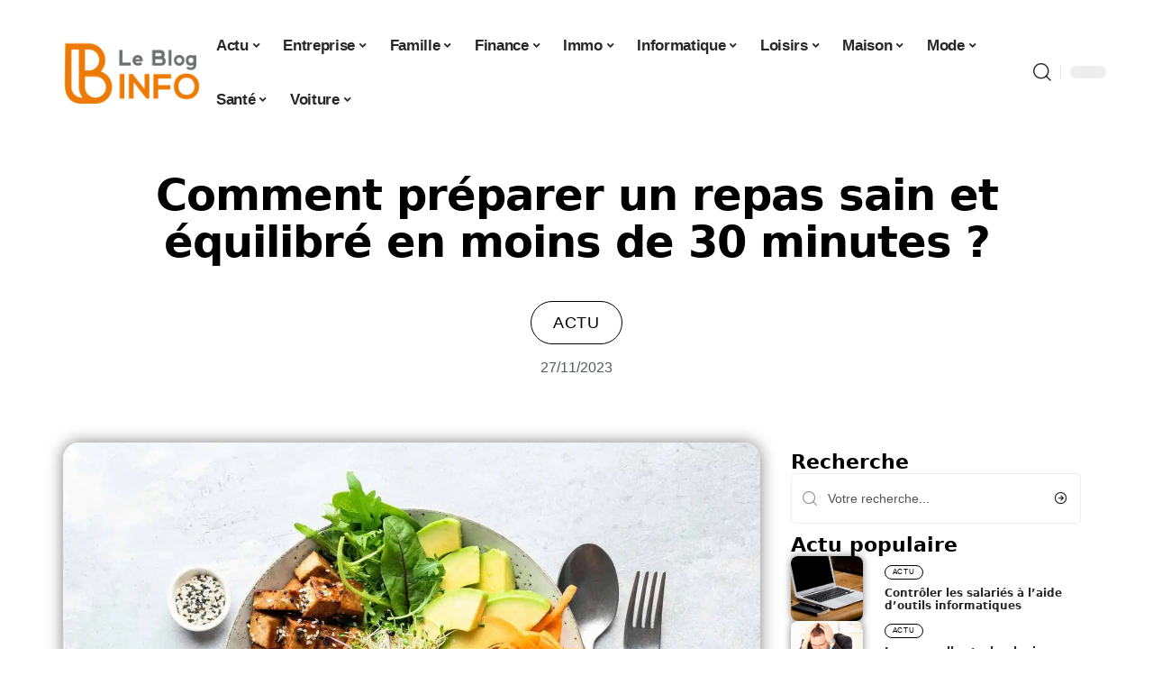

--- FILE ---
content_type: text/html; charset=UTF-8
request_url: https://www.lebloginfo.fr/comment-preparer-un-repas-sain-et-equilibre-en-moins-de-30-minutes/
body_size: 53967
content:
<!DOCTYPE html>
<html lang="fr-FR">
<head><meta charset="UTF-8"><script>if(navigator.userAgent.match(/MSIE|Internet Explorer/i)||navigator.userAgent.match(/Trident\/7\..*?rv:11/i)){var href=document.location.href;if(!href.match(/[?&]nowprocket/)){if(href.indexOf("?")==-1){if(href.indexOf("#")==-1){document.location.href=href+"?nowprocket=1"}else{document.location.href=href.replace("#","?nowprocket=1#")}}else{if(href.indexOf("#")==-1){document.location.href=href+"&nowprocket=1"}else{document.location.href=href.replace("#","&nowprocket=1#")}}}}</script><script>(()=>{class RocketLazyLoadScripts{constructor(){this.v="2.0.4",this.userEvents=["keydown","keyup","mousedown","mouseup","mousemove","mouseover","mouseout","touchmove","touchstart","touchend","touchcancel","wheel","click","dblclick","input"],this.attributeEvents=["onblur","onclick","oncontextmenu","ondblclick","onfocus","onmousedown","onmouseenter","onmouseleave","onmousemove","onmouseout","onmouseover","onmouseup","onmousewheel","onscroll","onsubmit"]}async t(){this.i(),this.o(),/iP(ad|hone)/.test(navigator.userAgent)&&this.h(),this.u(),this.l(this),this.m(),this.k(this),this.p(this),this._(),await Promise.all([this.R(),this.L()]),this.lastBreath=Date.now(),this.S(this),this.P(),this.D(),this.O(),this.M(),await this.C(this.delayedScripts.normal),await this.C(this.delayedScripts.defer),await this.C(this.delayedScripts.async),await this.T(),await this.F(),await this.j(),await this.A(),window.dispatchEvent(new Event("rocket-allScriptsLoaded")),this.everythingLoaded=!0,this.lastTouchEnd&&await new Promise(t=>setTimeout(t,500-Date.now()+this.lastTouchEnd)),this.I(),this.H(),this.U(),this.W()}i(){this.CSPIssue=sessionStorage.getItem("rocketCSPIssue"),document.addEventListener("securitypolicyviolation",t=>{this.CSPIssue||"script-src-elem"!==t.violatedDirective||"data"!==t.blockedURI||(this.CSPIssue=!0,sessionStorage.setItem("rocketCSPIssue",!0))},{isRocket:!0})}o(){window.addEventListener("pageshow",t=>{this.persisted=t.persisted,this.realWindowLoadedFired=!0},{isRocket:!0}),window.addEventListener("pagehide",()=>{this.onFirstUserAction=null},{isRocket:!0})}h(){let t;function e(e){t=e}window.addEventListener("touchstart",e,{isRocket:!0}),window.addEventListener("touchend",function i(o){o.changedTouches[0]&&t.changedTouches[0]&&Math.abs(o.changedTouches[0].pageX-t.changedTouches[0].pageX)<10&&Math.abs(o.changedTouches[0].pageY-t.changedTouches[0].pageY)<10&&o.timeStamp-t.timeStamp<200&&(window.removeEventListener("touchstart",e,{isRocket:!0}),window.removeEventListener("touchend",i,{isRocket:!0}),"INPUT"===o.target.tagName&&"text"===o.target.type||(o.target.dispatchEvent(new TouchEvent("touchend",{target:o.target,bubbles:!0})),o.target.dispatchEvent(new MouseEvent("mouseover",{target:o.target,bubbles:!0})),o.target.dispatchEvent(new PointerEvent("click",{target:o.target,bubbles:!0,cancelable:!0,detail:1,clientX:o.changedTouches[0].clientX,clientY:o.changedTouches[0].clientY})),event.preventDefault()))},{isRocket:!0})}q(t){this.userActionTriggered||("mousemove"!==t.type||this.firstMousemoveIgnored?"keyup"===t.type||"mouseover"===t.type||"mouseout"===t.type||(this.userActionTriggered=!0,this.onFirstUserAction&&this.onFirstUserAction()):this.firstMousemoveIgnored=!0),"click"===t.type&&t.preventDefault(),t.stopPropagation(),t.stopImmediatePropagation(),"touchstart"===this.lastEvent&&"touchend"===t.type&&(this.lastTouchEnd=Date.now()),"click"===t.type&&(this.lastTouchEnd=0),this.lastEvent=t.type,t.composedPath&&t.composedPath()[0].getRootNode()instanceof ShadowRoot&&(t.rocketTarget=t.composedPath()[0]),this.savedUserEvents.push(t)}u(){this.savedUserEvents=[],this.userEventHandler=this.q.bind(this),this.userEvents.forEach(t=>window.addEventListener(t,this.userEventHandler,{passive:!1,isRocket:!0})),document.addEventListener("visibilitychange",this.userEventHandler,{isRocket:!0})}U(){this.userEvents.forEach(t=>window.removeEventListener(t,this.userEventHandler,{passive:!1,isRocket:!0})),document.removeEventListener("visibilitychange",this.userEventHandler,{isRocket:!0}),this.savedUserEvents.forEach(t=>{(t.rocketTarget||t.target).dispatchEvent(new window[t.constructor.name](t.type,t))})}m(){const t="return false",e=Array.from(this.attributeEvents,t=>"data-rocket-"+t),i="["+this.attributeEvents.join("],[")+"]",o="[data-rocket-"+this.attributeEvents.join("],[data-rocket-")+"]",s=(e,i,o)=>{o&&o!==t&&(e.setAttribute("data-rocket-"+i,o),e["rocket"+i]=new Function("event",o),e.setAttribute(i,t))};new MutationObserver(t=>{for(const n of t)"attributes"===n.type&&(n.attributeName.startsWith("data-rocket-")||this.everythingLoaded?n.attributeName.startsWith("data-rocket-")&&this.everythingLoaded&&this.N(n.target,n.attributeName.substring(12)):s(n.target,n.attributeName,n.target.getAttribute(n.attributeName))),"childList"===n.type&&n.addedNodes.forEach(t=>{if(t.nodeType===Node.ELEMENT_NODE)if(this.everythingLoaded)for(const i of[t,...t.querySelectorAll(o)])for(const t of i.getAttributeNames())e.includes(t)&&this.N(i,t.substring(12));else for(const e of[t,...t.querySelectorAll(i)])for(const t of e.getAttributeNames())this.attributeEvents.includes(t)&&s(e,t,e.getAttribute(t))})}).observe(document,{subtree:!0,childList:!0,attributeFilter:[...this.attributeEvents,...e]})}I(){this.attributeEvents.forEach(t=>{document.querySelectorAll("[data-rocket-"+t+"]").forEach(e=>{this.N(e,t)})})}N(t,e){const i=t.getAttribute("data-rocket-"+e);i&&(t.setAttribute(e,i),t.removeAttribute("data-rocket-"+e))}k(t){Object.defineProperty(HTMLElement.prototype,"onclick",{get(){return this.rocketonclick||null},set(e){this.rocketonclick=e,this.setAttribute(t.everythingLoaded?"onclick":"data-rocket-onclick","this.rocketonclick(event)")}})}S(t){function e(e,i){let o=e[i];e[i]=null,Object.defineProperty(e,i,{get:()=>o,set(s){t.everythingLoaded?o=s:e["rocket"+i]=o=s}})}e(document,"onreadystatechange"),e(window,"onload"),e(window,"onpageshow");try{Object.defineProperty(document,"readyState",{get:()=>t.rocketReadyState,set(e){t.rocketReadyState=e},configurable:!0}),document.readyState="loading"}catch(t){console.log("WPRocket DJE readyState conflict, bypassing")}}l(t){this.originalAddEventListener=EventTarget.prototype.addEventListener,this.originalRemoveEventListener=EventTarget.prototype.removeEventListener,this.savedEventListeners=[],EventTarget.prototype.addEventListener=function(e,i,o){o&&o.isRocket||!t.B(e,this)&&!t.userEvents.includes(e)||t.B(e,this)&&!t.userActionTriggered||e.startsWith("rocket-")||t.everythingLoaded?t.originalAddEventListener.call(this,e,i,o):(t.savedEventListeners.push({target:this,remove:!1,type:e,func:i,options:o}),"mouseenter"!==e&&"mouseleave"!==e||t.originalAddEventListener.call(this,e,t.savedUserEvents.push,o))},EventTarget.prototype.removeEventListener=function(e,i,o){o&&o.isRocket||!t.B(e,this)&&!t.userEvents.includes(e)||t.B(e,this)&&!t.userActionTriggered||e.startsWith("rocket-")||t.everythingLoaded?t.originalRemoveEventListener.call(this,e,i,o):t.savedEventListeners.push({target:this,remove:!0,type:e,func:i,options:o})}}J(t,e){this.savedEventListeners=this.savedEventListeners.filter(i=>{let o=i.type,s=i.target||window;return e!==o||t!==s||(this.B(o,s)&&(i.type="rocket-"+o),this.$(i),!1)})}H(){EventTarget.prototype.addEventListener=this.originalAddEventListener,EventTarget.prototype.removeEventListener=this.originalRemoveEventListener,this.savedEventListeners.forEach(t=>this.$(t))}$(t){t.remove?this.originalRemoveEventListener.call(t.target,t.type,t.func,t.options):this.originalAddEventListener.call(t.target,t.type,t.func,t.options)}p(t){let e;function i(e){return t.everythingLoaded?e:e.split(" ").map(t=>"load"===t||t.startsWith("load.")?"rocket-jquery-load":t).join(" ")}function o(o){function s(e){const s=o.fn[e];o.fn[e]=o.fn.init.prototype[e]=function(){return this[0]===window&&t.userActionTriggered&&("string"==typeof arguments[0]||arguments[0]instanceof String?arguments[0]=i(arguments[0]):"object"==typeof arguments[0]&&Object.keys(arguments[0]).forEach(t=>{const e=arguments[0][t];delete arguments[0][t],arguments[0][i(t)]=e})),s.apply(this,arguments),this}}if(o&&o.fn&&!t.allJQueries.includes(o)){const e={DOMContentLoaded:[],"rocket-DOMContentLoaded":[]};for(const t in e)document.addEventListener(t,()=>{e[t].forEach(t=>t())},{isRocket:!0});o.fn.ready=o.fn.init.prototype.ready=function(i){function s(){parseInt(o.fn.jquery)>2?setTimeout(()=>i.bind(document)(o)):i.bind(document)(o)}return"function"==typeof i&&(t.realDomReadyFired?!t.userActionTriggered||t.fauxDomReadyFired?s():e["rocket-DOMContentLoaded"].push(s):e.DOMContentLoaded.push(s)),o([])},s("on"),s("one"),s("off"),t.allJQueries.push(o)}e=o}t.allJQueries=[],o(window.jQuery),Object.defineProperty(window,"jQuery",{get:()=>e,set(t){o(t)}})}P(){const t=new Map;document.write=document.writeln=function(e){const i=document.currentScript,o=document.createRange(),s=i.parentElement;let n=t.get(i);void 0===n&&(n=i.nextSibling,t.set(i,n));const c=document.createDocumentFragment();o.setStart(c,0),c.appendChild(o.createContextualFragment(e)),s.insertBefore(c,n)}}async R(){return new Promise(t=>{this.userActionTriggered?t():this.onFirstUserAction=t})}async L(){return new Promise(t=>{document.addEventListener("DOMContentLoaded",()=>{this.realDomReadyFired=!0,t()},{isRocket:!0})})}async j(){return this.realWindowLoadedFired?Promise.resolve():new Promise(t=>{window.addEventListener("load",t,{isRocket:!0})})}M(){this.pendingScripts=[];this.scriptsMutationObserver=new MutationObserver(t=>{for(const e of t)e.addedNodes.forEach(t=>{"SCRIPT"!==t.tagName||t.noModule||t.isWPRocket||this.pendingScripts.push({script:t,promise:new Promise(e=>{const i=()=>{const i=this.pendingScripts.findIndex(e=>e.script===t);i>=0&&this.pendingScripts.splice(i,1),e()};t.addEventListener("load",i,{isRocket:!0}),t.addEventListener("error",i,{isRocket:!0}),setTimeout(i,1e3)})})})}),this.scriptsMutationObserver.observe(document,{childList:!0,subtree:!0})}async F(){await this.X(),this.pendingScripts.length?(await this.pendingScripts[0].promise,await this.F()):this.scriptsMutationObserver.disconnect()}D(){this.delayedScripts={normal:[],async:[],defer:[]},document.querySelectorAll("script[type$=rocketlazyloadscript]").forEach(t=>{t.hasAttribute("data-rocket-src")?t.hasAttribute("async")&&!1!==t.async?this.delayedScripts.async.push(t):t.hasAttribute("defer")&&!1!==t.defer||"module"===t.getAttribute("data-rocket-type")?this.delayedScripts.defer.push(t):this.delayedScripts.normal.push(t):this.delayedScripts.normal.push(t)})}async _(){await this.L();let t=[];document.querySelectorAll("script[type$=rocketlazyloadscript][data-rocket-src]").forEach(e=>{let i=e.getAttribute("data-rocket-src");if(i&&!i.startsWith("data:")){i.startsWith("//")&&(i=location.protocol+i);try{const o=new URL(i).origin;o!==location.origin&&t.push({src:o,crossOrigin:e.crossOrigin||"module"===e.getAttribute("data-rocket-type")})}catch(t){}}}),t=[...new Map(t.map(t=>[JSON.stringify(t),t])).values()],this.Y(t,"preconnect")}async G(t){if(await this.K(),!0!==t.noModule||!("noModule"in HTMLScriptElement.prototype))return new Promise(e=>{let i;function o(){(i||t).setAttribute("data-rocket-status","executed"),e()}try{if(navigator.userAgent.includes("Firefox/")||""===navigator.vendor||this.CSPIssue)i=document.createElement("script"),[...t.attributes].forEach(t=>{let e=t.nodeName;"type"!==e&&("data-rocket-type"===e&&(e="type"),"data-rocket-src"===e&&(e="src"),i.setAttribute(e,t.nodeValue))}),t.text&&(i.text=t.text),t.nonce&&(i.nonce=t.nonce),i.hasAttribute("src")?(i.addEventListener("load",o,{isRocket:!0}),i.addEventListener("error",()=>{i.setAttribute("data-rocket-status","failed-network"),e()},{isRocket:!0}),setTimeout(()=>{i.isConnected||e()},1)):(i.text=t.text,o()),i.isWPRocket=!0,t.parentNode.replaceChild(i,t);else{const i=t.getAttribute("data-rocket-type"),s=t.getAttribute("data-rocket-src");i?(t.type=i,t.removeAttribute("data-rocket-type")):t.removeAttribute("type"),t.addEventListener("load",o,{isRocket:!0}),t.addEventListener("error",i=>{this.CSPIssue&&i.target.src.startsWith("data:")?(console.log("WPRocket: CSP fallback activated"),t.removeAttribute("src"),this.G(t).then(e)):(t.setAttribute("data-rocket-status","failed-network"),e())},{isRocket:!0}),s?(t.fetchPriority="high",t.removeAttribute("data-rocket-src"),t.src=s):t.src="data:text/javascript;base64,"+window.btoa(unescape(encodeURIComponent(t.text)))}}catch(i){t.setAttribute("data-rocket-status","failed-transform"),e()}});t.setAttribute("data-rocket-status","skipped")}async C(t){const e=t.shift();return e?(e.isConnected&&await this.G(e),this.C(t)):Promise.resolve()}O(){this.Y([...this.delayedScripts.normal,...this.delayedScripts.defer,...this.delayedScripts.async],"preload")}Y(t,e){this.trash=this.trash||[];let i=!0;var o=document.createDocumentFragment();t.forEach(t=>{const s=t.getAttribute&&t.getAttribute("data-rocket-src")||t.src;if(s&&!s.startsWith("data:")){const n=document.createElement("link");n.href=s,n.rel=e,"preconnect"!==e&&(n.as="script",n.fetchPriority=i?"high":"low"),t.getAttribute&&"module"===t.getAttribute("data-rocket-type")&&(n.crossOrigin=!0),t.crossOrigin&&(n.crossOrigin=t.crossOrigin),t.integrity&&(n.integrity=t.integrity),t.nonce&&(n.nonce=t.nonce),o.appendChild(n),this.trash.push(n),i=!1}}),document.head.appendChild(o)}W(){this.trash.forEach(t=>t.remove())}async T(){try{document.readyState="interactive"}catch(t){}this.fauxDomReadyFired=!0;try{await this.K(),this.J(document,"readystatechange"),document.dispatchEvent(new Event("rocket-readystatechange")),await this.K(),document.rocketonreadystatechange&&document.rocketonreadystatechange(),await this.K(),this.J(document,"DOMContentLoaded"),document.dispatchEvent(new Event("rocket-DOMContentLoaded")),await this.K(),this.J(window,"DOMContentLoaded"),window.dispatchEvent(new Event("rocket-DOMContentLoaded"))}catch(t){console.error(t)}}async A(){try{document.readyState="complete"}catch(t){}try{await this.K(),this.J(document,"readystatechange"),document.dispatchEvent(new Event("rocket-readystatechange")),await this.K(),document.rocketonreadystatechange&&document.rocketonreadystatechange(),await this.K(),this.J(window,"load"),window.dispatchEvent(new Event("rocket-load")),await this.K(),window.rocketonload&&window.rocketonload(),await this.K(),this.allJQueries.forEach(t=>t(window).trigger("rocket-jquery-load")),await this.K(),this.J(window,"pageshow");const t=new Event("rocket-pageshow");t.persisted=this.persisted,window.dispatchEvent(t),await this.K(),window.rocketonpageshow&&window.rocketonpageshow({persisted:this.persisted})}catch(t){console.error(t)}}async K(){Date.now()-this.lastBreath>45&&(await this.X(),this.lastBreath=Date.now())}async X(){return document.hidden?new Promise(t=>setTimeout(t)):new Promise(t=>requestAnimationFrame(t))}B(t,e){return e===document&&"readystatechange"===t||(e===document&&"DOMContentLoaded"===t||(e===window&&"DOMContentLoaded"===t||(e===window&&"load"===t||e===window&&"pageshow"===t)))}static run(){(new RocketLazyLoadScripts).t()}}RocketLazyLoadScripts.run()})();</script>
    
    <meta http-equiv="X-UA-Compatible" content="IE=edge">
    <meta name="viewport" content="width=device-width, initial-scale=1">
    <link rel="profile" href="https://gmpg.org/xfn/11">
	<meta name='robots' content='index, follow, max-image-preview:large, max-snippet:-1, max-video-preview:-1' />
            <link rel="apple-touch-icon" href="https://www.lebloginfo.fr/wp-content/uploads/lebloginfo.fr-512x512_2.png"/>
		            <meta name="msapplication-TileColor" content="#ffffff">
            <meta name="msapplication-TileImage" content="https://www.lebloginfo.fr/wp-content/uploads/lebloginfo.fr-512x512_2.png"/>
		<meta http-equiv="Content-Security-Policy" content="upgrade-insecure-requests">

	<!-- This site is optimized with the Yoast SEO plugin v26.8 - https://yoast.com/product/yoast-seo-wordpress/ -->
	<title>Comment préparer un repas sain et équilibré en moins de 30 minutes ? - Le Blog Info</title>
<style id="wpr-usedcss">img:is([sizes=auto i],[sizes^="auto," i]){contain-intrinsic-size:3000px 1500px}.block-wrap>.block-inner>.p-grid,.block-wrap>.block-inner>.p-wrap,.entry-content,.footer-wrap,.mega-dropdown,.ruby-table-contents,.swiper-container,.swiper-wrapper .p-wrap,.widget{contain:style layout}body,html{font-family:-apple-system,BlinkMacSystemFont,"Segoe UI",Roboto,Helvetica,Arial,sans-serif,"Apple Color Emoji","Segoe UI Emoji","Segoe UI Symbol"!important}a,address,article,aside,code,div,dl,dt,em,fieldset,figcaption,footer,form,h2,h3,header,label,legend,li,main,nav,p,section,span,strong,time,tr,ul{font-family:inherit}img.emoji{display:inline!important;border:none!important;box-shadow:none!important;height:1em!important;width:1em!important;margin:0 .07em!important;vertical-align:-.1em!important;background:0 0!important;padding:0!important}:root{--direction-multiplier:1}body.rtl{--direction-multiplier:-1}.elementor-screen-only{height:1px;margin:-1px;overflow:hidden;padding:0;position:absolute;top:-10000em;width:1px;clip:rect(0,0,0,0);border:0}.elementor *,.elementor :after,.elementor :before{box-sizing:border-box}.elementor a{box-shadow:none;text-decoration:none}.elementor img{border:none;border-radius:0;box-shadow:none;height:auto;max-width:100%}.elementor .elementor-widget:not(.elementor-widget-text-editor):not(.elementor-widget-theme-post-content) figure{margin:0}.elementor iframe,.elementor object,.elementor video{border:none;line-height:1;margin:0;max-width:100%;width:100%}.elementor-element{--flex-direction:initial;--flex-wrap:initial;--justify-content:initial;--align-items:initial;--align-content:initial;--gap:initial;--flex-basis:initial;--flex-grow:initial;--flex-shrink:initial;--order:initial;--align-self:initial;align-self:var(--align-self);flex-basis:var(--flex-basis);flex-grow:var(--flex-grow);flex-shrink:var(--flex-shrink);order:var(--order)}.elementor-element:where(.e-con-full,.elementor-widget){align-content:var(--align-content);align-items:var(--align-items);flex-direction:var(--flex-direction);flex-wrap:var(--flex-wrap);gap:var(--row-gap) var(--column-gap);justify-content:var(--justify-content)}.elementor-invisible{visibility:hidden}.elementor-align-center{text-align:center}:root{--page-title-display:block}.elementor-widget-wrap{align-content:flex-start;flex-wrap:wrap;position:relative;width:100%}.elementor:not(.elementor-bc-flex-widget) .elementor-widget-wrap{display:flex}.elementor-widget-wrap>.elementor-element{width:100%}.elementor-widget-wrap.e-swiper-container{width:calc(100% - (var(--e-column-margin-left,0px) + var(--e-column-margin-right,0px)))}.elementor-widget{position:relative}.elementor-widget:not(:last-child){margin-block-end:var(--kit-widget-spacing,20px)}@media (min-width:1025px){#elementor-device-mode:after{content:"desktop"}}@media (min-width:-1){#elementor-device-mode:after{content:"widescreen"}.elementor-widget:not(.elementor-widescreen-align-end) .elementor-icon-list-item:after{inset-inline-start:0}.elementor-widget:not(.elementor-widescreen-align-start) .elementor-icon-list-item:after{inset-inline-end:0}}@media (max-width:-1){#elementor-device-mode:after{content:"laptop";content:"tablet_extra"}}@media (max-width:1024px){#elementor-device-mode:after{content:"tablet"}}@media (max-width:-1){#elementor-device-mode:after{content:"mobile_extra"}.elementor-widget:not(.elementor-laptop-align-end) .elementor-icon-list-item:after{inset-inline-start:0}.elementor-widget:not(.elementor-laptop-align-start) .elementor-icon-list-item:after{inset-inline-end:0}.elementor-widget:not(.elementor-tablet_extra-align-end) .elementor-icon-list-item:after{inset-inline-start:0}.elementor-widget:not(.elementor-tablet_extra-align-start) .elementor-icon-list-item:after{inset-inline-end:0}}@media (prefers-reduced-motion:no-preference){html{scroll-behavior:smooth}}.e-con{--border-radius:0;--border-top-width:0px;--border-right-width:0px;--border-bottom-width:0px;--border-left-width:0px;--border-style:initial;--border-color:initial;--container-widget-width:100%;--container-widget-height:initial;--container-widget-flex-grow:0;--container-widget-align-self:initial;--content-width:min(100%,var(--container-max-width,1140px));--width:100%;--min-height:initial;--height:auto;--text-align:initial;--margin-top:0px;--margin-right:0px;--margin-bottom:0px;--margin-left:0px;--padding-top:var(--container-default-padding-top,10px);--padding-right:var(--container-default-padding-right,10px);--padding-bottom:var(--container-default-padding-bottom,10px);--padding-left:var(--container-default-padding-left,10px);--position:relative;--z-index:revert;--overflow:visible;--gap:var(--widgets-spacing,20px);--row-gap:var(--widgets-spacing-row,20px);--column-gap:var(--widgets-spacing-column,20px);--overlay-mix-blend-mode:initial;--overlay-opacity:1;--overlay-transition:0.3s;--e-con-grid-template-columns:repeat(3,1fr);--e-con-grid-template-rows:repeat(2,1fr);border-radius:var(--border-radius);height:var(--height);min-height:var(--min-height);min-width:0;overflow:var(--overflow);position:var(--position);width:var(--width);z-index:var(--z-index);--flex-wrap-mobile:wrap}.e-con:where(:not(.e-div-block-base)){transition:background var(--background-transition,.3s),border var(--border-transition,.3s),box-shadow var(--border-transition,.3s),transform var(--e-con-transform-transition-duration,.4s)}.e-con{--margin-block-start:var(--margin-top);--margin-block-end:var(--margin-bottom);--margin-inline-start:var(--margin-left);--margin-inline-end:var(--margin-right);--padding-inline-start:var(--padding-left);--padding-inline-end:var(--padding-right);--padding-block-start:var(--padding-top);--padding-block-end:var(--padding-bottom);--border-block-start-width:var(--border-top-width);--border-block-end-width:var(--border-bottom-width);--border-inline-start-width:var(--border-left-width);--border-inline-end-width:var(--border-right-width)}body.rtl .e-con{--padding-inline-start:var(--padding-right);--padding-inline-end:var(--padding-left);--margin-inline-start:var(--margin-right);--margin-inline-end:var(--margin-left);--border-inline-start-width:var(--border-right-width);--border-inline-end-width:var(--border-left-width)}.e-con{margin-block-end:var(--margin-block-end);margin-block-start:var(--margin-block-start);margin-inline-end:var(--margin-inline-end);margin-inline-start:var(--margin-inline-start);padding-inline-end:var(--padding-inline-end);padding-inline-start:var(--padding-inline-start)}.e-con.e-flex{--flex-direction:column;--flex-basis:auto;--flex-grow:0;--flex-shrink:1;flex:var(--flex-grow) var(--flex-shrink) var(--flex-basis)}.e-con-full,.e-con>.e-con-inner{padding-block-end:var(--padding-block-end);padding-block-start:var(--padding-block-start);text-align:var(--text-align)}.e-con-full.e-flex,.e-con.e-flex>.e-con-inner{flex-direction:var(--flex-direction)}.e-con,.e-con>.e-con-inner{display:var(--display)}.e-con-boxed.e-flex{align-content:normal;align-items:normal;flex-direction:column;flex-wrap:nowrap;justify-content:normal}.e-con-boxed{gap:initial;text-align:initial}.e-con.e-flex>.e-con-inner{align-content:var(--align-content);align-items:var(--align-items);align-self:auto;flex-basis:auto;flex-grow:1;flex-shrink:1;flex-wrap:var(--flex-wrap);justify-content:var(--justify-content)}.e-con>.e-con-inner{gap:var(--row-gap) var(--column-gap);height:100%;margin:0 auto;max-width:var(--content-width);padding-inline-end:0;padding-inline-start:0;width:100%}:is(.elementor-section-wrap,[data-elementor-id])>.e-con{--margin-left:auto;--margin-right:auto;max-width:min(100%,var(--width))}.e-con .elementor-widget.elementor-widget{margin-block-end:0}.e-con:before,.e-con>.elementor-motion-effects-container>.elementor-motion-effects-layer:before{border-block-end-width:var(--border-block-end-width);border-block-start-width:var(--border-block-start-width);border-color:var(--border-color);border-inline-end-width:var(--border-inline-end-width);border-inline-start-width:var(--border-inline-start-width);border-radius:var(--border-radius);border-style:var(--border-style);content:var(--background-overlay);display:block;height:max(100% + var(--border-top-width) + var(--border-bottom-width),100%);left:calc(0px - var(--border-left-width));mix-blend-mode:var(--overlay-mix-blend-mode);opacity:var(--overlay-opacity);position:absolute;top:calc(0px - var(--border-top-width));transition:var(--overlay-transition,.3s);width:max(100% + var(--border-left-width) + var(--border-right-width),100%)}.e-con:before{transition:background var(--overlay-transition,.3s),border-radius var(--border-transition,.3s),opacity var(--overlay-transition,.3s)}.e-con .elementor-widget{min-width:0}.e-con .elementor-widget.e-widget-swiper{width:100%}.e-con>.e-con-inner>.elementor-widget>.elementor-widget-container,.e-con>.elementor-widget>.elementor-widget-container{height:100%}.e-con.e-con>.e-con-inner>.elementor-widget,.elementor.elementor .e-con>.elementor-widget{max-width:100%}.e-con .elementor-widget:not(:last-child){--kit-widget-spacing:0px}@media (max-width:767px){#elementor-device-mode:after{content:"mobile"}.e-con.e-flex{--width:100%;--flex-wrap:var(--flex-wrap-mobile)}}.elementor-element:where(:not(.e-con)):where(:not(.e-div-block-base)) .elementor-widget-container,.elementor-element:where(:not(.e-con)):where(:not(.e-div-block-base)):not(:has(.elementor-widget-container)){transition:background .3s,border .3s,border-radius .3s,box-shadow .3s,transform var(--e-transform-transition-duration,.4s)}.elementor-heading-title{line-height:1;margin:0;padding:0}.animated{animation-duration:1.25s}.animated.animated-slow{animation-duration:2s}.animated.infinite{animation-iteration-count:infinite}.animated.reverse{animation-direction:reverse;animation-fill-mode:forwards}@media (prefers-reduced-motion:reduce){.animated{animation:none!important}html *{transition-delay:0s!important;transition-duration:0s!important}}.elementor-kit-3397{--e-global-color-primary:#6EC1E4;--e-global-color-secondary:#54595F;--e-global-color-text:#7A7A7A;--e-global-color-accent:#61CE70;--e-global-typography-primary-font-family:"Roboto";--e-global-typography-primary-font-weight:600;--e-global-typography-secondary-font-family:"Roboto Slab";--e-global-typography-secondary-font-weight:400;--e-global-typography-text-font-family:"Roboto";--e-global-typography-text-font-weight:400;--e-global-typography-accent-font-family:"Roboto";--e-global-typography-accent-font-weight:500}.e-con{--container-max-width:1140px}.elementor-widget:not(:last-child){--kit-widget-spacing:20px}.elementor-element{--widgets-spacing:20px 20px;--widgets-spacing-row:20px;--widgets-spacing-column:20px}.elementor-3960 .elementor-element.elementor-element-2c09a24e{--display:flex;--gap:0px 0px;--row-gap:0px;--column-gap:0px}.elementor-3960 .elementor-element.elementor-element-2c09a24e.e-con{--flex-grow:0;--flex-shrink:0}.elementor-3960 .elementor-element.elementor-element-4f6e803a.elementor-element{--align-self:center}.elementor-3960 .elementor-element.elementor-element-4f6e803a{text-align:center}.elementor-3960 .elementor-element.elementor-element-4f6e803a .elementor-heading-title{font-family:Schoolbell,Sans-serif;font-size:58px;font-weight:600;text-transform:capitalize;font-style:normal;text-decoration:none;line-height:75px;letter-spacing:-1px;-webkit-text-stroke-color:#000;stroke:#000}[data-theme=dark] .elementor-3960 .elementor-element.elementor-element-4f6e803a .elementor-heading-title{color:#fff}.elementor-3960 .elementor-element.elementor-element-47091155.elementor-element{--align-self:center}.elementor-3960 .elementor-element.elementor-element-47091155 .p-categories{justify-content:center}.elementor-widget-post-info .elementor-icon-list-item:not(:last-child):after{border-color:var(--e-global-color-text)}.elementor-widget-post-info .elementor-icon-list-text,.elementor-widget-post-info .elementor-icon-list-text a{color:var(--e-global-color-secondary)}.elementor-widget-post-info .elementor-icon-list-item{font-family:var( --e-global-typography-text-font-family ),Sans-serif;font-weight:var(--e-global-typography-text-font-weight)}.elementor-3960 .elementor-element.elementor-element-2d7fbece .elementor-icon-list-icon{width:14px}.elementor-3960 .elementor-element.elementor-element-2d7fbece .elementor-icon-list-icon i{font-size:14px}.elementor-3960 .elementor-element.elementor-element-2d7fbece .elementor-icon-list-icon svg{--e-icon-list-icon-size:14px}.elementor-3960 .elementor-element.elementor-element-309ae095{--display:flex;--flex-direction:row;--container-widget-width:initial;--container-widget-height:100%;--container-widget-flex-grow:1;--container-widget-align-self:stretch;--flex-wrap-mobile:wrap;--gap:0px 0px;--row-gap:0px;--column-gap:0px;--margin-top:0px;--margin-bottom:0px;--margin-left:0px;--margin-right:0px;--padding-top:0px;--padding-bottom:0px;--padding-left:0px;--padding-right:0px}.elementor-3960 .elementor-element.elementor-element-6472ebaf{--display:flex;--gap:12px 0px;--row-gap:12px;--column-gap:0px;--padding-top:0px;--padding-bottom:0px;--padding-left:0px;--padding-right:24px}[data-theme=dark] .elementor-3960 .elementor-element.elementor-element-1207edc3 .elementor-heading-title{color:#fff}.elementor-3960 .elementor-element.elementor-element-3cadbb09 .p-featured{padding-bottom:100%}.elementor-3960 .elementor-element.elementor-element-3cadbb09{--readmore-fsize:14px}.elementor-3960 .elementor-element.elementor-element-3cadbb09 .p-wrap{--el-spacing:8px}.elementor-3960 .elementor-element.elementor-element-3cadbb09 .block-wrap{--bottom-spacing:24px}.elementor-3960 .elementor-element.elementor-element-72726598{--display:flex;--padding-top:0px;--padding-bottom:0px;--padding-left:0px;--padding-right:0px}@media(min-width:768px){.elementor-3960 .elementor-element.elementor-element-6472ebaf{--width:70%}.elementor-3960 .elementor-element.elementor-element-72726598{--width:30%}}@media(max-width:1024px){.e-con{--container-max-width:1024px}.elementor-3960 .elementor-element.elementor-element-4f6e803a{margin:0 0 calc(var(--kit-widget-spacing,0px) + 0px) -3px;padding:0 0 6%}.elementor-3960 .elementor-element.elementor-element-4f6e803a .elementor-heading-title{font-size:50px;line-height:1.2em}.elementor-3960 .elementor-element.elementor-element-1207edc3{margin:0 0 calc(var(--kit-widget-spacing,0px) + 0px) -3px;padding:0 0 6%}}@media(max-width:767px){.e-con{--container-max-width:767px}.elementor-3960 .elementor-element.elementor-element-4f6e803a{padding:0 0 10%}.elementor-3960 .elementor-element.elementor-element-4f6e803a .elementor-heading-title{font-size:42px}.elementor-3960 .elementor-element.elementor-element-1207edc3{padding:0 0 10%}}:root{--effect:all .25s cubic-bezier(0.32, 0.74, 0.57, 1);--timing:cubic-bezier(0.32, 0.74, 0.57, 1);--shadow-12:#0000001f;--shadow-2:#00000005;--round-3:3px;--height-34:34px;--height-40:40px;--padding-40:0 40px;--round-5:5px;--round-7:7px;--shadow-7:#00000012;--dark-accent:#191c20;--dark-accent-0:#191c2000;--dark-accent-90:#191c20f2;--meta-b-family:inherit;--meta-b-fcolor:#282828;--meta-b-fspace:normal;--meta-b-fstyle:normal;--meta-b-fweight:600;--meta-b-transform:none;--nav-bg:#fff;--subnav-bg:#fff;--indicator-bg-from:#ff0084;--nav-bg-from:#fff;--subnav-bg-from:#fff;--indicator-bg-to:#2c2cf8;--nav-bg-to:#fff;--subnav-bg-to:#fff;--bottom-border-color:var(--flex-gray-20);--column-border-color:var(--flex-gray-20);--audio-color:#ffa052;--excerpt-color:#666;--g-color:#ff184e;--gallery-color:#729dff;--heading-color:var(--body-fcolor);--nav-color:#282828;--privacy-color:#fff;--review-color:#ffc300;--subnav-color:#282828;--video-color:#ffc300;--nav-color-10:#28282820;--subnav-color-10:#28282820;--g-color-90:#ff184ee6;--absolute-dark:#242424;--body-family:'Oxygen',sans-serif;--btn-family:'Encode Sans Condensed',sans-serif;--cat-family:'Oxygen',sans-serif;--dwidgets-family:'Oxygen',sans-serif;--h1-family:'Encode Sans Condensed',sans-serif;--h2-family:'Encode Sans Condensed',sans-serif;--h3-family:'Encode Sans Condensed',sans-serif;--h4-family:'Encode Sans Condensed',sans-serif;--h5-family:'Encode Sans Condensed',sans-serif;--h6-family:'Encode Sans Condensed',sans-serif;--input-family:'Encode Sans Condensed',sans-serif;--menu-family:'Encode Sans Condensed',sans-serif;--meta-family:'Encode Sans Condensed',sans-serif;--submenu-family:'Encode Sans Condensed',sans-serif;--tagline-family:'Encode Sans Condensed',sans-serif;--body-fcolor:#282828;--btn-fcolor:inherit;--h1-fcolor:inherit;--h2-fcolor:inherit;--h3-fcolor:inherit;--h4-fcolor:inherit;--h5-fcolor:inherit;--h6-fcolor:inherit;--input-fcolor:inherit;--meta-fcolor:#666;--tagline-fcolor:inherit;--body-fsize:16px;--btn-fsize:12px;--cat-fsize:10px;--dwidgets-fsize:13px;--excerpt-fsize:14px;--h1-fsize:40px;--h2-fsize:28px;--h3-fsize:22px;--h4-fsize:16px;--h5-fsize:14px;--h6-fsize:13px;--headline-fsize:45px;--input-fsize:14px;--menu-fsize:17px;--meta-fsize:13px;--submenu-fsize:13px;--tagline-fsize:28px;--body-fspace:normal;--btn-fspace:normal;--cat-fspace:.07em;--dwidgets-fspace:0;--h1-fspace:normal;--h2-fspace:normal;--h3-fspace:normal;--h4-fspace:normal;--h5-fspace:normal;--h6-fspace:normal;--input-fspace:normal;--menu-fspace:-.02em;--meta-fspace:normal;--submenu-fspace:-.02em;--tagline-fspace:normal;--body-fstyle:normal;--btn-fstyle:normal;--cat-fstyle:normal;--dwidgets-fstyle:normal;--h1-fstyle:normal;--h2-fstyle:normal;--h3-fstyle:normal;--h4-fstyle:normal;--h5-fstyle:normal;--h6-fstyle:normal;--input-fstyle:normal;--menu-fstyle:normal;--meta-fstyle:normal;--submenu-fstyle:normal;--tagline-fstyle:normal;--body-fweight:400;--btn-fweight:700;--cat-fweight:700;--dwidgets-fweight:600;--h1-fweight:700;--h2-fweight:700;--h3-fweight:700;--h4-fweight:700;--h5-fweight:700;--h6-fweight:600;--input-fweight:400;--menu-fweight:600;--meta-fweight:400;--submenu-fweight:500;--tagline-fweight:400;--flex-gray-15:#88888826;--flex-gray-20:#88888833;--flex-gray-40:#88888866;--flex-gray-7:#88888812;--indicator-height:4px;--nav-height:60px;--absolute-light:#ddd;--solid-light:#fafafa;--em-mini:.8em;--rem-mini:.8rem;--transparent-nav-color:#fff;--swiper-navigation-size:44px;--tagline-s-fsize:22px;--em-small:.92em;--rem-small:.92rem;--bottom-spacing:35px;--box-spacing:5%;--el-spacing:12px;--heading-sub-color:var(--g-color);--body-transform:none;--btn-transform:none;--cat-transform:uppercase;--dwidgets-transform:none;--h1-transform:none;--h2-transform:none;--h3-transform:none;--h4-transform:none;--h5-transform:none;--h6-transform:none;--input-transform:none;--menu-transform:none;--meta-transform:none;--submenu-transform:none;--tagline-transform:none;--absolute-white:#fff;--solid-white:#fff;--absolute-white-0:#ffffff00;--absolute-white-90:#fffffff2;--max-width-wo-sb:100%}.light-scheme,[data-theme=dark]{--shadow-12:#00000066;--shadow-2:#00000033;--shadow-7:#0000004d;--dark-accent:#0e0f12;--dark-accent-0:#0e0f1200;--dark-accent-90:#0e0f12f2;--meta-b-fcolor:#fff;--nav-bg:#131518;--subnav-bg:#191c20;--nav-bg-from:#131518;--subnav-bg-from:#191c20;--nav-bg-to:#131518;--subnav-bg-to:#191c20;--bcrumb-color:#fff;--excerpt-color:#ddd;--heading-color:var(--body-fcolor);--nav-color:#fff;--subnav-color:#fff;--nav-color-10:#ffffff15;--subnav-color-10:#ffffff15;--body-fcolor:#fff;--h1-fcolor:#fff;--h2-fcolor:#fff;--h3-fcolor:#fff;--h4-fcolor:#fff;--h5-fcolor:#fff;--h6-fcolor:#fff;--headline-fcolor:#fff;--input-fcolor:#fff;--meta-fcolor:#bbb;--tagline-fcolor:#fff;--flex-gray-15:#88888840;--flex-gray-20:#8888884d;--flex-gray-7:#88888818;--solid-light:#333;--heading-sub-color:var(--g-color);--solid-white:#191c20}body .light-scheme [data-mode=default],body:not([data-theme=dark]) [data-mode=dark],body[data-theme=dark] [data-mode=default]{display:none!important}body .light-scheme [data-mode=dark]{display:inherit!important}.light-scheme input::placeholder,[data-theme=dark] input::placeholder{color:var(--absolute-light)}a,address,body,caption,code,div,dl,dt,em,fieldset,form,h2,h3,html,iframe,label,legend,li,object,p,s,span,strong,table,tbody,tr,tt,ul{font-family:inherit;font-size:100%;font-weight:inherit;font-style:inherit;line-height:inherit;margin:0;padding:0;vertical-align:baseline;border:0;outline:0}html{font-size:var(--body-fsize);overflow-x:hidden;-ms-text-size-adjust:100%;-webkit-text-size-adjust:100%;text-size-adjust:100%}body{font-family:var(--body-family);font-size:var(--body-fsize);font-weight:var(--body-fweight);font-style:var(--body-fstyle);line-height:1.7;display:block;margin:0;letter-spacing:var(--body-fspace);text-transform:var(--body-transform);color:var(--body-fcolor);background-color:var(--solid-white)}body.rtl{direction:rtl}*{-moz-box-sizing:border-box;-webkit-box-sizing:border-box;box-sizing:border-box}:after,:before{-moz-box-sizing:border-box;-webkit-box-sizing:border-box;box-sizing:border-box}.site{position:relative;display:block}.site *{-webkit-font-smoothing:antialiased;-moz-osx-font-smoothing:grayscale;text-rendering:optimizeLegibility}.site-outer{position:relative;display:block;max-width:100%;background-color:var(--solid-white)}.top-spacing .site-outer{-webkit-transition:margin .5s var(--timing);transition:margin .5s var(--timing)}.site-wrap{position:relative;display:block;margin:0;padding:0}.site-wrap{z-index:1;min-height:45vh}button,input{overflow:visible}canvas,progress,video{display:inline-block}progress{vertical-align:baseline}[type=checkbox],[type=radio],legend{box-sizing:border-box;padding:0}figure{display:block;margin:0}em{font-weight:400;font-style:italic}dt{font-weight:700}address{font-style:italic}code{font-family:monospace,monospace;font-size:.9em}a{text-decoration:none;color:inherit;background-color:transparent}b,strong{font-weight:700}code{font-family:Courier,monospace;padding:5px;background-color:var(--flex-gray-7)}img{max-width:100%;height:auto;vertical-align:middle;border-style:none;-webkit-object-fit:cover;object-fit:cover}svg:not(:root){overflow:hidden}button,input,optgroup,select,textarea{text-transform:none;color:inherit;outline:0!important}select{line-height:22px;position:relative;max-width:100%;padding:10px;border-color:var(--flex-gray-15);border-radius:var(--round-5);outline:0!important;background:url('data:image/svg+xml;utf8,<svg xmlns="http://www.w3.org/2000/svg" viewBox="0 0 24 24"><path d="M12 15a1 1 0 0 1-.707-.293l-3-3a1 1 0 0 1 1.414-1.414L12 12.586l2.293-2.293a1 1 0 0 1 1.414 1.414l-3 3A1 1 0 0 1 12 15z"/></svg>') right 5px top 50% no-repeat;background-size:22px;-moz-appearance:none;-webkit-appearance:none;appearance:none}select option{background-color:var(--solid-white)}[type=reset],[type=submit],button,html [type=button]{-webkit-appearance:button}[type=button]::-moz-focus-inner,[type=reset]::-moz-focus-inner,[type=submit]::-moz-focus-inner,button::-moz-focus-inner{padding:0;border-style:none}[type=button]:-moz-focusring,[type=reset]:-moz-focusring,[type=submit]:-moz-focusring,button:-moz-focusring{outline:ButtonText dotted 1px}fieldset{padding:0}legend{font-weight:700;display:table;max-width:100%;white-space:normal;color:inherit}textarea{overflow:auto}[type=number]::-webkit-inner-spin-button,[type=number]::-webkit-outer-spin-button{height:auto}[type=search]::-webkit-search-cancel-button,[type=search]::-webkit-search-decoration{-webkit-appearance:none}::-webkit-file-upload-button{font:inherit;-webkit-appearance:button}[hidden],template{display:none}.clearfix:after,.clearfix:before{display:table;clear:both;content:' '}.hidden{display:none}input:disabled,select:disabled,textarea:disabled{opacity:.5;background-color:#ffcb3330}h2{font-family:var(--h2-family);font-size:var(--h2-fsize);font-weight:var(--h2-fweight);font-style:var(--h2-fstyle);line-height:var(--h2-fheight, 1.25);letter-spacing:var(--h2-fspace);text-transform:var(--h2-transform)}h2{color:var(--h2-fcolor)}.h3,h3{font-family:var(--h3-family);font-size:var(--h3-fsize);font-weight:var(--h3-fweight);font-style:var(--h3-fstyle);line-height:var(--h3-fheight, 1.3);letter-spacing:var(--h3-fspace);text-transform:var(--h3-transform)}h3{color:var(--h3-fcolor)}.h4{font-family:var(--h4-family);font-size:var(--h4-fsize);font-weight:var(--h4-fweight);font-style:var(--h4-fstyle);line-height:var(--h4-fheight, 1.45);letter-spacing:var(--h4-fspace);text-transform:var(--h4-transform)}.h5{font-family:var(--h5-family);font-size:var(--h5-fsize);font-weight:var(--h5-fweight);font-style:var(--h5-fstyle);line-height:var(--h5-fheight, 1.5);letter-spacing:var(--h5-fspace);text-transform:var(--h5-transform)}.p-categories{font-family:var(--cat-family);font-size:var(--cat-fsize);font-weight:var(--cat-fweight);font-style:var(--cat-fstyle);letter-spacing:var(--cat-fspace);text-transform:var(--cat-transform)}.is-meta,.user-form label{font-family:var(--meta-family);font-size:var(--meta-fsize);font-weight:var(--meta-fweight);font-style:var(--meta-fstyle);letter-spacing:var(--meta-fspace);text-transform:var(--meta-transform)}.tipsy-inner{font-family:var(--meta-family);font-weight:var(--meta-fweight);font-style:var(--meta-fstyle);letter-spacing:var(--meta-fspace);text-transform:var(--meta-transform);color:var(--meta-fcolor)}figcaption{font-family:var(--meta-family);font-size:var(--meta-fsize);font-weight:var(--meta-fweight);font-style:var(--meta-fstyle);letter-spacing:var(--meta-fspace);text-transform:var(--meta-transform)}.is-meta{color:var(--meta-fcolor)}input[type=email],input[type=number],input[type=password],input[type=search],input[type=text],input[type=url],textarea{font-family:var(--input-family);font-size:var(--input-fsize);font-weight:var(--input-fweight);font-style:var(--input-fstyle);line-height:1.5;letter-spacing:var(--input-fspace);text-transform:var(--input-transform);color:var(--input-fcolor)}textarea{font-size:var(--input-fsize)!important}.button,a.comment-reply-link,a.show-post-comment,button,input[type=submit]{font-family:var(--btn-family);font-size:var(--btn-fsize);font-weight:var(--btn-fweight);font-style:var(--btn-fstyle);letter-spacing:var(--btn-fspace);text-transform:var(--btn-transform)}.main-menu>li>a{font-family:var(--menu-family);font-size:var(--menu-fsize);font-weight:var(--menu-fweight);font-style:var(--menu-fstyle);line-height:1.5;letter-spacing:var(--menu-fspace);text-transform:var(--menu-transform)}.mobile-menu>li>a{font-family:'Encode Sans Condensed',sans-serif;font-size:1.1rem;font-weight:400;font-style:normal;line-height:1.5;letter-spacing:-.02em;text-transform:none}.mobile-qview a{font-family:'Encode Sans Condensed',sans-serif;font-size:16px;font-weight:600;font-style:normal;letter-spacing:-.02em;text-transform:none}.description-text{font-size:var(--excerpt-fsize)}input[type=email],input[type=number],input[type=password],input[type=search],input[type=text],input[type=url]{line-height:22px;max-width:100%;padding:10px 20px;-webkit-transition:var(--effect);transition:var(--effect);white-space:nowrap;border:none;border-radius:var(--round-3);outline:0!important;background-color:var(--flex-gray-7);-webkit-box-shadow:none!important;box-shadow:none!important}button{cursor:pointer;border:none;border-radius:var(--round-3);outline:0!important;-webkit-box-shadow:none;box-shadow:none}.button,.entry-content button,input[type=submit]:not(.search-submit){line-height:var(--height-40);padding:var(--padding-40);cursor:pointer;-webkit-transition:var(--effect);transition:var(--effect);white-space:nowrap;color:var(--absolute-white);border:none;border-radius:var(--round-3);outline:0!important;background:var(--g-color);-webkit-box-shadow:none;box-shadow:none}.entry-content button:hover,input[type=submit]:not(.search-submit):hover{-webkit-box-shadow:0 4px 15px var(--g-color-90);box-shadow:0 4px 15px var(--g-color-90)}textarea{display:block;width:100%;max-width:100%;padding:10px 25px;-webkit-transition:var(--effect);transition:var(--effect);border:none;border-radius:var(--round-3);outline:0;background-color:var(--flex-gray-7);-webkit-box-shadow:none!important;box-shadow:none!important}.rb-container{position:static;display:block;width:100%;max-width:var(--rb-width,1280px);margin-right:auto;margin-left:auto}.edge-padding{padding-right:20px;padding-left:20px}.menu-item,.rb-section ul{list-style:none}.h3,.h4,.h5,h2,h3{-ms-word-wrap:break-word;word-wrap:break-word}.icon-holder{display:flex;align-items:center}.svg-icon{width:1.5em;height:auto}.overlay-text .is-meta,.overlay-text .meta-inner{color:var(--absolute-light);--meta-fcolor:var(--absolute-light)}.overlay-text .entry-title{color:var(--absolute-white)}.light-scheme{color:var(--body-fcolor);--pagi-bg:var(--solid-light)}input:-webkit-autofill,input:-webkit-autofill:active,input:-webkit-autofill:focus,input:-webkit-autofill:hover{transition:background-color 999999s ease-in-out 0s}.overlay-wrap{position:absolute;z-index:10;top:0;right:0;bottom:0;left:0;display:flex;align-items:flex-end;flex-flow:row nowrap;pointer-events:none}.overlay-inner{position:relative;display:block;width:100%;padding:20px;cursor:auto;pointer-events:auto}.p-gradient .overlay-inner{background:-webkit-gradient(linear,left top,left bottom,from(var(--dark-accent-0)),to(var(--dark-accent)));background:linear-gradient(to top,var(--dark-accent) 0,var(--dark-accent-90) 50%,var(--dark-accent-0) 100%)}.block-inner{display:flex;flex-flow:row wrap;flex-grow:1;row-gap:var(--bottom-spacing)}.is-gap-7 .block-inner{margin-right:-7px;margin-left:-7px;--column-gap:7px}.is-gap-10 .block-inner{margin-right:-10px;margin-left:-10px;--column-gap:10px}.is-gap-20 .block-inner{margin-right:-20px;margin-left:-20px;--column-gap:20px}.block-inner>*{flex-basis:100%;width:100%;padding-right:var(--column-gap,0);padding-left:var(--column-gap,0)}[class*=is-gap-]>.block-inner>*{padding-right:var(--column-gap,0);padding-left:var(--column-gap,0)}.effect-fadeout.activated a{opacity:.3}.effect-fadeout.activated a:focus,.effect-fadeout.activated a:hover{opacity:1}.is-hidden{display:none!important}.is-invisible{visibility:hidden;opacity:0}.rb-loader{font-size:10px;position:relative;display:none;overflow:hidden;width:3em;height:3em;transform:translateZ(0);animation:.8s linear infinite spin-loader;text-indent:-9999em;color:var(--g-color);border-radius:50%;background:currentColor;background:linear-gradient(to right,currentColor 10%,rgba(255,255,255,0) 50%)}.rb-loader:before{position:absolute;top:0;left:0;width:50%;height:50%;content:'';color:inherit;border-radius:100% 0 0 0;background:currentColor}.rb-loader:after{position:absolute;top:0;right:0;bottom:0;left:0;width:75%;height:75%;margin:auto;content:'';opacity:.5;border-radius:50%;background:var(--solid-white)}@-webkit-keyframes spin-loader{0%{transform:rotate(0)}100%{transform:rotate(360deg)}}@keyframes spin-loader{0%{transform:rotate(0)}100%{transform:rotate(360deg)}}.rb-loader.loader-absolute{position:absolute;bottom:50%;left:50%;display:block;margin-top:-1.5em;margin-left:-1.5em}.opacity-animate{-webkit-transition:opacity .25s var(--timing);transition:opacity .25s var(--timing)}.is-invisible{opacity:0}.pagination-trigger.is-disable{pointer-events:none;opacity:.5}.loadmore-trigger span,.pagination-trigger{font-size:var(--pagi-size, inherit);line-height:calc(var(--pagi-size, inherit) * 1.6);position:relative;display:inline-flex;align-items:center;flex-flow:row nowrap;min-height:var(--height-34);padding:var(--padding-40);-webkit-transition:var(--effect);transition:var(--effect);color:var(--pagi-color,currentColor);border-color:var(--pagi-accent-color,var(--flex-gray-7));border-radius:var(--round-7);background-color:var(--pagi-accent-color,var(--flex-gray-7))}.loadmore-trigger.loading span{opacity:0}.search-form{position:relative;display:flex;overflow:hidden;align-items:stretch;flex-flow:row nowrap;width:100%;border-radius:var(--round-7);background-color:var(--flex-gray-7)}.search-form input[type=search]{width:100%;padding:15px 15px 15px 5px;background:0 0!important}.search-submit{height:100%;padding:0 20px;cursor:pointer;-webkit-transition:var(--effect);transition:var(--effect);border:none;background-color:transparent;-webkit-box-shadow:none;box-shadow:none}.search-submit:active,.search-submit:hover{color:#fff;background-color:var(--g-color);-webkit-box-shadow:0 4px 15px var(--g-color-90);box-shadow:0 4px 15px var(--g-color-90)}.mfp-bg{position:fixed;z-index:9042;top:0;left:0;overflow:hidden;width:100%;height:100%;background:var(--dark-accent)}.mfp-wrap{position:fixed;z-index:9043;top:0;left:0;width:100%;height:100%;outline:0!important;-webkit-backface-visibility:hidden}.mfp-wrap button>*{pointer-events:none}.mfp-container{position:absolute;top:0;left:0;box-sizing:border-box;width:100%;height:100%;padding:0;text-align:center}.mfp-container:before{display:inline-block;height:100%;content:'';vertical-align:middle}.mfp-align-top .mfp-container:before{display:none}.mfp-content{position:relative;z-index:1045;display:inline-block;margin:0 auto;text-align:left;vertical-align:middle}.mfp-ajax-holder .mfp-content,.mfp-inline-holder .mfp-content{width:100%;cursor:auto}.mfp-ajax-cur{cursor:progress}.mfp-zoom-out-cur{cursor:zoom-out}.mfp-auto-cursor .mfp-content{cursor:auto}.mfp-arrow,.mfp-close,.mfp-counter{-moz-user-select:none;-webkit-user-select:none;user-select:none}.mfp-loading.mfp-figure{display:none}.mfp-hide{display:none!important}.mfp-s-error .mfp-content{display:none}button::-moz-focus-inner{padding:0;border:0}.mfp-arrow{position:absolute;top:50%;width:130px;height:110px;margin:0;margin-top:-55px;padding:0;opacity:.65;-webkit-tap-highlight-color:transparent}.mfp-arrow:active{margin-top:-54px}.mfp-arrow:focus,.mfp-arrow:hover{opacity:1}.mfp-arrow:after,.mfp-arrow:before{position:absolute;top:0;left:0;display:block;width:0;height:0;margin-top:35px;margin-left:35px;content:'';border:inset transparent}.mfp-arrow:after{top:8px;border-top-width:13px;border-bottom-width:13px}.mfp-arrow:before{opacity:.7;border-top-width:21px;border-bottom-width:21px}.mfp-iframe-holder .mfp-content{line-height:0;width:100%;max-width:900px}.mfp-iframe-scaler{overflow:hidden;width:100%;height:0;padding-top:56.25%}.mfp-iframe-scaler iframe{position:absolute;top:0;left:0;display:block;width:100%;height:100%;background:#000;box-shadow:0 0 8px rgba(0,0,0,.6)}img.mfp-img{line-height:0;display:block;box-sizing:border-box;width:auto;max-width:100%;height:auto;margin:0 auto;padding:40px 0}.mfp-figure{line-height:0}.mfp-figure:after{position:absolute;z-index:-1;top:40px;right:0;bottom:40px;left:0;display:block;width:auto;height:auto;content:'';background:#444;box-shadow:0 0 8px rgba(0,0,0,.6)}.mfp-figure figure{margin:0}.mfp-bottom-bar{position:absolute;top:100%;left:0;width:100%;margin-top:-36px;cursor:auto}.mfp-image-holder .mfp-content{max-width:100%}.mfp-bg.popup-animation{-webkit-transition:all .5s var(--timing);transition:all .5s var(--timing);opacity:0}.mfp-bg.mfp-ready.popup-animation{opacity:.92}.mfp-bg.mfp-ready.popup-animation.site-access-popup{opacity:.99}.mfp-removing.mfp-bg.mfp-ready.popup-animation{opacity:0!important}.popup-animation .mfp-content{-webkit-transition:all .5s var(--timing);transition:all .5s var(--timing);opacity:0}.popup-animation.mfp-ready .mfp-content{opacity:1}.popup-animation.mfp-removing .mfp-content{opacity:0}.tipsy{position:absolute;z-index:100000;padding:5px;pointer-events:none}.tipsy-inner{font-size:var(--meta-fsize);line-height:1;max-width:200px;padding:7px 10px;text-align:center;color:var(--absolute-white);border-radius:var(--round-3);background-color:var(--dark-accent)}.tipsy-arrow{line-height:0;position:absolute;width:0;height:0;border:5px dashed var(--dark-accent)}.rtl .rbi.rbi-reddit:before{-webkit-transform:none;transform:none}.rbi,[class^=rbi-]{font-family:ruby-icon!important;font-weight:400;font-style:normal;font-variant:normal;text-transform:none;-webkit-font-smoothing:antialiased;-moz-osx-font-smoothing:grayscale;speak:none}body.rtl .rbi:before{display:inline-block;-webkit-transform:scale(-1,1);transform:scale(-1,1)}.rbi-darrow-top:before{content:'\e94a'}.rbi-search:before{content:'\e946'}.rbi-read:before{content:'\e94c'}.rbi-close:before{content:'\e949'}.rbi-reddit:before{content:'\e928'}.rbi-cright:before{content:'\e902'}.rbi-angle-down:before{content:'\e924'}.rbi-star-o:before{content:'\e94f'}.swiper-container{position:relative;z-index:1;overflow:hidden;margin-right:auto;margin-left:auto;padding:0;list-style:none}.pre-load:not(.swiper-container-initialized){max-height:0}.swiper-wrapper{position:relative;z-index:1;display:flex;box-sizing:content-box;width:100%;height:100%;transition-property:transform}.swiper-wrapper{transform:translate3d(0,0,0)}.swiper-slide{position:relative;flex-shrink:0;width:100%;height:100%;transition-property:transform}.swiper-slide-invisible-blank{visibility:hidden}.swiper-button-lock{display:none}.swiper-pagination{position:absolute;z-index:10;transition:.3s opacity;transform:translate3d(0,0,0);text-align:center}.swiper-pagination.swiper-pagination-hidden{opacity:0}.swiper-pagination-bullet,body .swiper-pagination-bullet{position:relative;display:inline-block;width:calc(var(--nav-size,32px)/ 2);height:calc(var(--nav-size,32px)/ 2);margin-right:0;margin-left:0;-webkit-transition:-webkit-transform .25s var(--timing);transition:transform .25s var(--timing);opacity:.4;background:0 0}.swiper-pagination-bullet:before{position:absolute;top:0;left:0;width:100%;height:100%;content:'';-webkit-transform:scale(.5);transform:scale(.5);pointer-events:none;color:inherit;border-radius:100%;background:currentColor}.swiper-pagination-bullet.swiper-pagination-bullet-active{opacity:1}.swiper-pagination-bullet.swiper-pagination-bullet-active:before{-webkit-transform:scale(.75);transform:scale(.75)}button.swiper-pagination-bullet{margin:0;padding:0;border:none;box-shadow:none;-webkit-appearance:none;appearance:none}.swiper-pagination-bullet-active{opacity:1}.swiper-pagination-lock{display:none}.swiper-scrollbar-drag{position:relative;top:0;left:0;width:100%;height:100%;border-radius:var(--round-7);background:var(--g-color)}.swiper-scrollbar-lock{display:none}.swiper-zoom-container{display:flex;align-items:center;justify-content:center;width:100%;height:100%;text-align:center}.swiper-zoom-container>canvas,.swiper-zoom-container>img,.swiper-zoom-container>svg{max-width:100%;max-height:100%;object-fit:contain}.swiper-slide-zoomed{cursor:move}.swiper-lazy-preloader{position:absolute;z-index:10;top:50%;left:50%;box-sizing:border-box;width:42px;height:42px;margin-top:-21px;margin-left:-21px;transform-origin:50%;animation:1s linear infinite swiper-preloader-spin;border:4px solid var(--swiper-preloader-color,var(--g-color));border-top-color:transparent;border-radius:50%}@keyframes swiper-preloader-spin{100%{transform:rotate(360deg)}}.swiper-container .swiper-notification{position:absolute;z-index:-1000;top:0;left:0;pointer-events:none;opacity:0}.header-wrap{position:relative;display:block}.header-fw .navbar-wrap>.rb-container{max-width:100%}.navbar-wrap{position:relative;z-index:999;display:block}.header-mobile{display:none}.navbar-wrap:not(.navbar-transparent),.sticky-on .navbar-wrap{background:var(--nav-bg);background:-webkit-linear-gradient(left,var(--nav-bg-from) 0%,var(--nav-bg-to) 100%);background:linear-gradient(to right,var(--nav-bg-from) 0%,var(--nav-bg-to) 100%)}.sticky-on .navbar-wrap{-webkit-box-shadow:0 4px 30px var(--shadow-7);box-shadow:0 4px 30px var(--shadow-7)}.navbar-inner{position:relative;display:flex;align-items:stretch;flex-flow:row nowrap;justify-content:space-between;max-width:100%;min-height:var(--nav-height)}.navbar-center,.navbar-left,.navbar-right{display:flex;align-items:stretch;flex-flow:row nowrap}.navbar-left{flex-grow:1}.header-3 .navbar-wrap .navbar-left,.header-3 .navbar-wrap .navbar-right{flex-grow:0}.header-3 .navbar-wrap .navbar-center{flex-grow:1;justify-content:center}.logo-wrap{display:flex;align-items:center;flex-shrink:0;max-height:100%;margin-right:20px}.logo-wrap a{max-height:100%}.is-image-logo.logo-wrap a{display:block}.logo-wrap img{display:block;width:auto;max-height:var(--nav-height);-webkit-transition:opacity .25s var(--timing);transition:opacity .25s var(--timing);object-fit:cover}.more-section-outer .more-trigger{padding-top:15px;padding-bottom:15px}.logo-sec-right{display:flex;align-items:center;flex-flow:row nowrap;margin-left:auto}.logo-sec-right>*{padding-right:10px;padding-left:10px}.logo-sec-right .search-form-inner{min-width:320px;background-color:var(--flex-gray-7)}.logo-wrap a:hover img{opacity:.7}.navbar-right>*{position:static;display:flex;align-items:center;height:100%}.navbar-outer .navbar-right>*{color:var(--nav-color)}.large-menu>li{position:relative;display:block;float:left}.header-dropdown{position:absolute;z-index:9999;top:-9999px;right:auto;left:0;display:block;visibility:hidden;min-width:210px;margin-top:20px;list-style:none;-webkit-transition:top 0s,opacity .25s var(--timing),margin .25s var(--timing);transition:top 0s,opacity .25s var(--timing),margin .25s var(--timing);pointer-events:none;opacity:0;border-radius:var(--round-7)}.flex-dropdown,.mega-dropdown{position:absolute;z-index:888;top:-9999px;right:auto;left:-10%;display:block;overflow:hidden;min-width:180px;margin-top:20px;cursor:auto;-webkit-transition:top 0s ease .25s,opacity .25s var(--timing),margin .25s var(--timing) .25s;transition:top 0s ease .25s,opacity .25s var(--timing),margin .25s var(--timing) .25s;pointer-events:none;opacity:0;background:0 0}.mega-dropdown-inner:not(.mega-template-inner){border-radius:var(--round-7);background:var(--subnav-bg);background:-webkit-linear-gradient(left,var(--subnav-bg-from) 0%,var(--subnav-bg-to) 100%);background:linear-gradient(to right,var(--subnav-bg-from) 0%,var(--subnav-bg-to) 100%);-webkit-box-shadow:0 4px 30px var(--shadow-7);box-shadow:0 4px 30px var(--shadow-7)}.mega-dropdown{width:100vw}.header-dropdown-outer.dropdown-activated .header-dropdown,.large-menu>li:hover>.header-dropdown{top:calc(100% - 1px);bottom:auto;visibility:visible;max-width:1240px;margin-top:0;pointer-events:auto;opacity:1}li.menu-item.mega-menu-loaded:hover>.flex-dropdown,li.menu-item.mega-menu-loaded:hover>.mega-dropdown{top:calc(100% - 1px);bottom:auto;visibility:visible;margin-top:0;-webkit-transition:top 0s ease 0s,opacity .25s var(--timing),margin .25s var(--timing) 0s;transition:top 0s ease 0s,opacity .25s var(--timing),margin .25s var(--timing) 0s;opacity:1}.mega-header{display:flex;align-items:center;flex-flow:row nowrap;width:100%;margin-bottom:20px}.mega-header:not(.mega-header-fw){padding-bottom:5px;border-bottom:1px solid var(--subnav-color-10)}.mega-link{display:inline-flex;align-items:center;margin-left:auto;-webkit-transition:var(--effect);transition:var(--effect)}.mega-link i{margin-left:3px;-webkit-transition:var(--effect);transition:var(--effect)}.mega-link:hover{color:var(--g-color)}.mega-link:hover i{-webkit-transform:translateX(3px);transform:translateX(3px)}.is-mega-category .block-grid-small-1 .p-wrap{margin-bottom:0}.mega-dropdown-inner{width:100%;padding:20px 20px 30px;pointer-events:auto}.mega-header:not(.mega-header-fw) i{width:1em;margin-right:5px;color:var(--g-color)}.main-menu-wrap{display:flex;align-items:center;height:100%}.menu-item a>span{font-size:inherit;font-weight:inherit;font-style:inherit;position:relative;display:inline-flex;letter-spacing:inherit}.main-menu>li>a{position:relative;display:flex;align-items:center;flex-wrap:nowrap;height:var(--nav-height);padding-right:var(--menu-item-spacing,12px);padding-left:var(--menu-item-spacing,12px);white-space:nowrap;color:var(--nav-color)}.large-menu>.menu-item.menu-item-has-children>a>span{padding-right:2px}.large-menu>.menu-item.menu-item-has-children>a:after{font-family:ruby-icon;font-size:var(--rem-mini);content:'\e924';-webkit-transition:-webkit-transform .25s var(--timing),color .25s var(--timing);transition:transform .25s var(--timing),color .25s var(--timing);will-change:transform}.large-menu>.menu-item.menu-item-has-children:hover>a:after{-webkit-transform:rotate(-180deg);transform:rotate(-180deg)}.wnav-holder{padding-right:5px;padding-left:5px}.wnav-holder svg{line-height:0;width:20px;height:20px}.wnav-icon{font-size:20px}.w-header-search .header-search-form{width:340px;max-width:100%;margin-bottom:0;padding:5px}.w-header-search .search-form-inner{border:none}.rb-search-form{position:relative;width:100%}.rb-search-submit{position:relative;display:flex}.rb-search-submit input[type=submit]{padding:0;opacity:0}.rb-search-submit i{font-size:var(--em-small);line-height:1;position:absolute;top:0;bottom:0;left:0;display:flex;align-items:center;justify-content:center;width:100%;-webkit-transition:var(--effect);transition:var(--effect);pointer-events:none}.rb-search-form .search-icon{display:flex;flex-shrink:0;justify-content:center;width:40px}.rb-search-submit:hover i{color:var(--g-color)}.search-form-inner{display:flex;align-items:center;border:1px solid var(--flex-gray-15);border-radius:var(--round-5)}.header-wrap .search-form-inner{border-color:var(--subnav-color-10)}.mobile-collapse .search-form-inner{border-color:var(--submbnav-color-10,var(--flex-gray-15))}.rb-search-form .search-text{flex-grow:1}.rb-search-form input{width:100%;padding-right:0;padding-left:0;border:none;background:0 0}.rb-search-form input:focus{font-size:var(--input-fsize)!important}.rb-search-form input::placeholder{opacity:.8;color:inherit}img.svg{width:100%;height:100%;object-fit:contain}.navbar-right{position:relative;flex-shrink:0}.header-dropdown-outer{position:static}.dropdown-trigger{cursor:pointer}.header-dropdown{right:0;left:auto;overflow:hidden;min-width:200px;background:var(--subnav-bg);background:-webkit-linear-gradient(left,var(--subnav-bg-from) 0%,var(--subnav-bg-to) 100%);background:linear-gradient(to right,var(--subnav-bg-from) 0%,var(--subnav-bg-to) 100%);-webkit-box-shadow:0 4px 30px var(--shadow-12);box-shadow:0 4px 30px var(--shadow-12)}.menu-ani-1 .rb-menu>.menu-item>a>span{-webkit-transition:color .25s var(--timing);transition:color .25s var(--timing)}.menu-ani-1 .rb-menu>.menu-item>a>span:before{position:absolute;bottom:0;left:0;width:0;height:3px;content:'';-webkit-transition:width 0s var(--timing),background-color .25s var(--timing);transition:width 0s var(--timing),background-color .25s var(--timing);background-color:transparent}.menu-ani-1 .rb-menu>.menu-item>a>span:after{position:absolute;right:0;bottom:0;width:0;height:3px;content:'';-webkit-transition:width .25s var(--timing);transition:width .25s var(--timing);background-color:var(--nav-color-h-accent,var(--g-color))}.menu-ani-1 .rb-menu>.menu-item>a:hover:after,.rb-menu>.menu-item>a:hover>span{color:var(--nav-color-h,inherit)}.menu-ani-1 .rb-menu>.menu-item>a:hover>span:before{width:100%;-webkit-transition:width .25s var(--timing);transition:width .25s var(--timing);background-color:var(--nav-color-h-accent,var(--g-color))}.menu-ani-1 .rb-menu>.menu-item>a:hover>span:after{width:100%;-webkit-transition:width 0s var(--timing);transition:width 0s var(--timing);background-color:transparent}.burger-icon{position:relative;display:block;width:24px;height:16px;color:var(--nav-color,inherit)}.burger-icon>span{position:absolute;left:0;display:block;height:2px;-webkit-transition:all .5s var(--timing);transition:all .5s var(--timing);border-radius:2px;background-color:currentColor}.collapse-activated .burger-icon>span{-webkit-transition:var(--effect);transition:var(--effect)}.burger-icon>span:first-child{top:0;width:100%}.burger-icon>span:nth-child(2){top:50%;width:65%;margin-top:-1px}.burger-icon>span:nth-child(3){top:auto;bottom:0;width:40%}.collapse-activated .burger-icon>span:nth-child(2){background-color:transparent}.collapse-activated .burger-icon>span:first-child{top:50%;width:100%;margin-top:-1px;-webkit-transform:rotate(45deg);transform:rotate(45deg);transform-origin:center center}.collapse-activated .burger-icon>span:nth-child(3){top:50%;width:100%;margin-top:-1px;-webkit-transform:rotate(-45deg);transform:rotate(-45deg);transform-origin:center center}.login-toggle{display:inline-flex;align-items:center;flex-flow:row nowrap;flex-shrink:0;vertical-align:middle;pointer-events:none}.login-toggle span:not(.login-icon-svg){font-size:var(--rem-mini)}.notification-icon{display:flex}.more-trigger{line-height:0;height:100%;-webkit-transition:var(--effect);transition:var(--effect);color:var(--nav-color)}.more-section-outer .svg-icon{width:1em}.more-section-outer .more-trigger{padding-right:var(--menu-item-spacing,12px);padding-left:var(--menu-item-spacing,12px)}.more-section-outer .more-trigger:hover,.more-section-outer.dropdown-activated .more-trigger{color:var(--g-color)}.header-search-form .h5{display:block;margin-bottom:10px}.live-search-form-outer{position:relative}.live-search-animation.rb-loader{position:absolute;top:15px;right:10px;width:20px;height:20px;opacity:0;color:inherit}.search-loading .live-search-animation.rb-loader{display:block;opacity:1}.search-loading .rb-search-submit i{display:none}.is-form-layout .search-form-inner{width:100%;border-color:var(--search-form-color,var(--flex-gray-15))}.is-form-layout .search-icon{opacity:.5}.header-dropdown.left-direction{right:-10%;left:auto}.dark-mode-toggle-wrap{height:auto}.dark-mode-toggle{display:flex;align-items:center;cursor:pointer}.dark-mode-toggle-wrap:not(:first-child) .dark-mode-toggle{position:relative;margin-left:5px;padding-left:10px;border-left:1px solid var(--flex-gray-40)}.navbar-outer .dark-mode-toggle-wrap:not(:first-child) .dark-mode-toggle{border-color:var(--nav-color-10)}.dark-mode-slide{position:relative;width:40px;height:14px;border-radius:20px;background-color:var(--flex-gray-15)}.dark-mode-slide-btn{position:absolute;top:-5px;left:0;display:flex;visibility:hidden;align-items:center;justify-content:center;width:24px;height:24px;-webkit-transition:opacity .1s;transition:opacity .1s;opacity:0;border-radius:100%;background-color:var(--solid-white);-webkit-box-shadow:0 1px 4px var(--shadow-12)!important;box-shadow:0 1px 4px var(--shadow-12)!important}.triggered .dark-mode-slide-btn{-webkit-transition:opacity .25s,transform .5s;transition:opacity .25s,transform .5s;will-change:transform}.svg-mode-light{color:var(--body-fcolor)}.mode-icon-dark{color:#fff;background-color:var(--g-color)}.dark-mode-slide-btn svg{width:14px;height:14px}.dark-mode-slide-btn.activated{visibility:visible;opacity:1}.mode-icon-dark:not(.activated),.mode-icon-default.activated{-webkit-transform:translateX(0);transform:translateX(0)}.mode-icon-dark.activated,.mode-icon-default:not(.activated){-webkit-transform:translateX(16px);transform:translateX(16px)}body.switch-smooth{-webkit-transition:background-color .25s var(--timing);transition:background-color .25s var(--timing)}.navbar-outer{position:relative;z-index:110;display:block;width:100%}.elementor-editor-active .navbar-outer{z-index:0}.is-mstick .navbar-outer:not(.navbar-outer-template){min-height:var(--nav-height)}.is-mstick .sticky-holder{z-index:998;top:0;right:0;left:0}@-webkit-keyframes stick-animation{from{-webkit-transform:translate3d(0,-100%,0)}to{-webkit-transform:translate3d(0,0,0)}}@keyframes stick-animation{from{transform:translate3d(0,-100%,0)}to{transform:translate3d(0,0,0)}}.sticky-on .e-section-sticky,.sticky-on.is-mstick .sticky-holder{position:fixed;top:0;right:0;left:0;-webkit-transform:translate3d(0,0,0);transform:translate3d(0,0,0);-webkit-backface-visibility:hidden}.stick-animated .e-section-sticky,.stick-animated.is-mstick .sticky-holder{-webkit-animation-name:stick-animation;animation-name:stick-animation;-webkit-animation-duration:.2s;animation-duration:.2s;-webkit-animation-timing-function:ease-out;animation-timing-function:ease-out;-webkit-animation-iteration-count:1;animation-iteration-count:1;will-change:transform}.sticky-on .mobile-qview{display:none}.collapse-activated div.mobile-qview{display:block}.e-section-sticky{z-index:1000}.collapse-activated{overflow:hidden;max-height:100%}.collapse-activated .header-mobile,.collapse-activated .sticky-holder,.collapse-activated body{overflow:hidden;height:100%}.collapse-activated .site-outer{overflow:hidden;height:100%;margin-top:0!important;-webkit-transition:none;transition:none}.collapse-activated .header-wrap{display:flex;align-items:stretch;flex-flow:column nowrap;height:100%;min-height:100vh}.collapse-activated .navbar-outer{flex-grow:1}.header-mobile-wrap{position:relative;z-index:99;flex-grow:0;flex-shrink:0;color:var(--mbnav-color,var(--nav-color));background:var(--mbnav-bg,var(--nav-bg));background:-webkit-linear-gradient(left,var(--mbnav-bg-from,var(--nav-bg-from)) 0%,var(--mbnav-bg-to,var(--nav-bg-to)) 100%);background:linear-gradient(to right,var(--mbnav-bg-from,var(--nav-bg-from)) 0%,var(--mbnav-bg-to,var(--nav-bg-to)) 100%);-webkit-box-shadow:0 4px 30px var(--shadow-7);box-shadow:0 4px 30px var(--shadow-7)}.header-mobile-wrap .navbar-right>*{color:inherit}.mobile-logo-wrap{display:flex;flex-grow:0}.mobile-logo-wrap img{width:auto;max-height:var(--mbnav-height,42px)}.collapse-holder{display:block;overflow-y:auto;width:100%}.mobile-collapse .header-search-form{margin-bottom:15px}.mobile-collapse .rb-search-form input{padding-left:0}.mbnav{display:flex;align-items:center;flex-flow:row nowrap;min-height:var(--mbnav-height,42px)}.header-mobile-wrap .navbar-right{align-items:center;justify-content:flex-end}.mobile-toggle-wrap{display:flex;align-items:stretch}.navbar-right .mobile-toggle-wrap{height:auto}.navbar-right .mobile-toggle-wrap .burger-icon>span{right:0;left:auto}.navbar-right .mobile-toggle-wrap .mobile-menu-trigger{padding-right:0;padding-left:10px}.mobile-menu-trigger{display:flex;align-items:center;padding-right:10px;cursor:pointer}.mobile-menu-trigger.mobile-search-icon{font-size:18px;padding:0 5px}.mobile-menu-trigger i:before{-webkit-transition:var(--effect);transition:var(--effect)}.mobile-collapse{z-index:0;display:flex;visibility:hidden;overflow:hidden;flex-grow:1;height:0;-webkit-transition:opacity .7s var(--timing);transition:opacity .7s var(--timing);opacity:0;color:var(--submbnav-color,var(--subnav-color));background:var(--submbnav-bg,var(--subnav-bg));background:-webkit-linear-gradient(left,var(--submbnav-bg-from,var(--subnav-bg-from)) 0%,var(--submbnav-bg-to,var(--subnav-bg-to)) 100%);background:linear-gradient(to right,var(--submbnav-bg-from,var(--subnav-bg-from)) 0%,var(--submbnav-bg-to,var(--subnav-bg-to)) 100%)}.collapse-activated .mobile-collapse{visibility:visible;flex-grow:1;height:auto;opacity:1}.collapse-sections{position:relative;max-width:100%;margin-top:20px;padding-top:20px}.collapse-inner{position:relative;display:block;width:100%;padding-top:15px}.collapse-inner>:last-child{padding-bottom:90px}.mobile-search-form .live-search-animation.rb-loader{top:8px}.mobile-menu>li.menu-item-has-children:not(:first-child){margin-top:20px}.mobile-menu>li>a{display:block;padding:10px 0}.mobile-qview{position:relative;display:block;overflow:auto;width:100%;border-top:1px solid var(--nav-color-10);-ms-overflow-style:none;scrollbar-width:none}.mobile-qview::-webkit-scrollbar{width:0;height:0}.mobile-qview-inner{display:flex;flex-flow:row nowrap}.mobile-qview a{position:relative;display:flex;align-items:center;height:var(--qview-height,42px);padding:0 15px;white-space:nowrap;color:inherit}.mobile-qview a>span{line-height:1}.mobile-qview a:before{position:absolute;right:15px;bottom:0;left:15px;height:4px;content:'';-webkit-transition:var(--effect);transition:var(--effect);border-radius:var(--round-3);background-color:transparent}.mobile-qview a:hover:before{background-color:var(--g-color)}.collapse-sections>*{display:flex;flex-flow:row nowrap;margin-bottom:20px;padding-bottom:20px;border-bottom:1px solid var(--flex-gray-15)}.collapse-sections>:last-child{margin-bottom:0;border-bottom:none}.top-site-ad{position:relative;display:block;width:100%;height:auto;text-align:center;background-color:var(--top-site-bg,var(--flex-gray-7))}.top-site-ad:not(.no-spacing){padding-top:15px;padding-bottom:15px}.p-wrap{position:relative}.p-overlay{--el-spacing:10px}.p-content{position:relative}.p-content>:not(:last-child),.p-wrap>:not(:last-child){margin-bottom:var(--el-spacing)}.feat-holder{position:relative;max-width:100%}.p-categories,.p-top{display:flex;align-items:stretch;flex-flow:row wrap;flex-grow:1;gap:3px}.p-top .p-categories{flex-grow:0}.p-featured{position:relative;display:block;overflow:hidden;padding-bottom:60%;border-radius:var(--wrap-border,var(--round-3))}[class*=p-overlay-] .p-featured{margin-bottom:0;border-radius:0}.preview-video{position:absolute;z-index:2;top:0;right:0;bottom:0;left:0;display:none;overflow:inherit;width:100%;height:100%;pointer-events:none;object-fit:cover}.preview-video video{display:block;width:100%;height:100%;pointer-events:none;object-fit:none}.show-preview .preview-video{display:block}.p-flink{position:absolute;z-index:1;top:0;right:0;bottom:0;left:0;display:block}.p-featured img.featured-img{position:absolute;top:0;right:0;bottom:0;left:0;width:100%;height:100%;margin:0;object-fit:cover;object-position:var(--feat-position,center)}.meta-inner{display:flex;align-items:center;flex-flow:row wrap;flex-grow:1;gap:.2em .6em}.bookmarked i:not(.bookmarked-icon){display:none}.remove-bookmark{line-height:1;position:absolute;z-index:100;top:5px;left:5px;display:flex;align-items:center;flex-flow:row nowrap;padding:7px 12px;-webkit-transition:var(--effect);transition:var(--effect);color:var(--absolute-white);border-radius:var(--round-3);background-color:var(--dark-accent)}.removing-bookmark .remove-bookmark{cursor:wait;opacity:.5}.remove-bookmark:hover{background:var(--g-color)}.remove-bookmark span{margin-left:4px}.meta-el{display:inline-flex;align-items:center;flex-flow:row wrap}.meta-el i{margin-right:5px}.meta-el:not(.meta-author) a{display:inline-flex;align-items:center;flex-flow:row nowrap}.meta-el:not(.meta-author) a:after{display:inline-flex;width:var(--meta-style-w,1px);height:var(--meta-style-h,6px);margin-right:.4em;margin-left:.4em;content:'';-webkit-transform:skewX(-15deg);transform:skewX(-15deg);text-decoration:none!important;opacity:var(--meta-style-o, .3);border-radius:var(--meta-style-b,0);background-color:var(--meta-fcolor)}.meta-el a:last-child:after{display:none}span.entry-title{display:block}.entry-title i{font-size:.9em;display:inline;margin-right:.2em;vertical-align:middle;color:var(--title-color,currentColor)}.p-url{font-size:var(--title-size, inherit);position:relative;color:var(--title-color,inherit);text-underline-offset:1px}.sticky .entry-title a:before{font-family:ruby-icon;font-size:1em;margin-right:.3em;padding:0;content:'\e962'!important;color:inherit;background:0 0}.is-meta a:hover{text-decoration:underline;text-decoration-color:var(--g-color)}.hover-ani-1 .p-url{-webkit-transition:all .25s var(--timing);transition:all .25s var(--timing);-moz-text-decoration-color:transparent;-webkit-text-decoration-color:transparent;text-decoration-color:transparent;text-decoration-line:underline;text-decoration-thickness:.1em}.hover-ani-1 .p-url:hover{-webkit-text-decoration-color:var(--g-color);text-decoration-color:var(--g-color)}body:not([data-theme=dark]).hover-ani-1 .p-url:hover{color:var(--g-color)}body.hover-ani-1 .light-scheme .p-url:hover,body:not([data-theme=dark]).hover-ani-1 .overlay-text .p-url:hover{color:var(--absolute-white)}.bookmark-info{position:fixed;z-index:5000;right:0;bottom:60px;left:0;display:none;width:100%;text-align:center}.bookmark-holder{display:inline-flex;overflow:hidden;align-items:stretch;flex-flow:row nowrap;width:100%;max-width:370px;border-radius:var(--round-7);background-color:var(--solid-white);-webkit-box-shadow:0 4px 30px var(--shadow-12);box-shadow:0 4px 30px var(--shadow-12)}#follow-toggle-info .bookmark-holder{max-width:220px}.bookmark-limited .bookmark-holder{background:var(--g-color)}.bookmark-limited .bookmark-featured,.bookmark-limited .bookmark-title{display:none}.bookmark-limited .bookmark-desc{font-size:var(--rem-small);margin-top:0;text-align:center;color:#fff}.bookmark-featured{position:relative;flex-shrink:0;width:90px}.bookmark-featured img{position:absolute;top:0;left:0;width:100%;height:100%}#follow-toggle-info .bookmark-desc{margin:auto;padding:15px;text-align:center}.bookmark-inner{display:flex;flex-flow:column nowrap;flex-grow:1;padding:15px}.bookmark-title{display:inline-block;overflow:hidden;max-width:235px;text-align:left;white-space:nowrap;text-overflow:ellipsis;color:#649f74}.bookmark-desc{font-size:var(--rem-mini);line-height:1.5;display:block;margin-top:5px;text-align:left;color:var(--meta-fcolor)}.bookmark-info.removed .bookmark-title{color:#ff7142}.bookmark-remove-holder{font-size:var(--rem-mini);align-items:center;padding:15px 20px}.bookmark-undo{margin-left:auto;-webkit-transition:var(--effect);transition:var(--effect);color:#649f74}.bookmark-undo:hover{text-decoration:underline}.bookmark-remove-holder p{font-size:var(--rem-mini)}[data-theme=dark] .bookmark-title,[data-theme=dark] .bookmark-undo{color:#7cffb9}.p-category{font-family:inherit;font-weight:inherit;font-style:inherit;line-height:1;position:relative;z-index:1;display:inline-flex;flex-shrink:0;color:var(--cat-fcolor,inherit)}.ecat-border .p-category{padding:7px 12px;-webkit-transition:all .25s var(--timing);transition:all .25s var(--timing);text-decoration:none;color:var(--cat-highlight,var(--g-color));border:1px solid var(--cat-fcolor,var(--cat-highlight,currentColor));border-radius:999px}[data-theme=dark] .ecat-border .p-category{color:var(--cat-highlight,var(--absolute-white));border:1px solid var(--cat-fcolor,var(--cat-highlight,var(--g-color)))}.ecat-border .overlay-text .p-category,.ecat-border.light-scheme .p-category,.overlay-text .ecat-border .p-category{color:var(--absolute-white);text-shadow:0 1px 3px var(--shadow-7)}.feat-holder .p-top{position:absolute;z-index:20;right:12px;bottom:10px;left:12px;margin-bottom:0}.p-box .feat-holder .p-top{right:var(--box-spacing,12px);left:var(--box-spacing,12px)}.ecat-border .p-category:hover{opacity:.7}.list-holder{display:flex;align-items:center;flex-flow:row wrap;margin-right:var(--list-holder-margin,-15px);margin-left:var(--list-holder-margin,-15px)}.list-holder>*{flex-grow:1;width:100%;max-width:100%;padding-right:var(--list-holder-spacing,15px);padding-left:var(--list-holder-spacing,15px)}.s-title-sticky{display:none;align-items:center;flex-flow:row nowrap;flex-grow:1;max-width:100%;margin-left:10px;color:var(--nav-color)}.sticky-share-list{display:flex;align-items:center;flex-flow:row nowrap;flex-shrink:0;height:100%;margin-right:0;margin-left:auto;padding-right:5px;padding-left:5px}.sticky-title{line-height:var(--nav-height, inherit);display:block;overflow:hidden;width:100%;max-width:600px;white-space:nowrap;text-overflow:ellipsis}.sticky-share-list-buffer{display:none}.overlay-holder{position:relative;overflow:hidden;border-radius:var(--wrap-border,var(--round-3))}.block-wrap{position:relative;display:block;counter-reset:trend-counter}.block-overlay{--bottom-spacing:15px}.block-small{--bottom-spacing:25px}.scroll-holder{scrollbar-color:var(--shadow-7) var(--flex-gray-15);scrollbar-width:thin}.scroll-holder::-webkit-scrollbar{width:5px;-webkit-border-radius:var(--round-7);border-radius:var(--round-7);background:var(--flex-gray-7)}.scroll-holder::-webkit-scrollbar-thumb{-webkit-border-radius:var(--round-7);border-radius:var(--round-7);background-color:var(--flex-gray-15)}.scroll-holder::-webkit-scrollbar-corner{-webkit-border-radius:var(--round-7);border-radius:var(--round-7);background-color:var(--flex-gray-15)}.post-carousel{display:flex;flex-flow:column nowrap}.post-slider .slider-next,.post-slider .slider-prev{font-size:var(--nav-size, 1.75rem);position:absolute;z-index:10;top:50%;right:auto;left:0;display:flex;align-items:center;justify-content:center;width:2em;min-width:60px;height:2em;min-height:60px;margin-top:-30px;-webkit-transition:var(--effect);transition:var(--effect)}.light-overlay-scheme .slider-next,.light-overlay-scheme .slider-prev,.light-overlay-scheme .swiper-pagination-bullet{color:var(--absolute-white)}.post-slider .slider-next{right:0;left:auto}.post-slider .slider-next:hover,.post-slider .slider-prev:hover{color:var(--g-color)}.yt-playlist{overflow:hidden;align-items:stretch;border-radius:var(--round-7)}.plist-item{display:flex;flex-flow:row nowrap;width:100%;padding:10px 20px}.plist-item:hover{background-color:var(--shadow-7)}.yt-trigger{position:relative;display:flex;flex-grow:0;flex-shrink:0;width:70px;margin-right:0;margin-left:auto;cursor:pointer;-webkit-transition:var(--effect);transition:var(--effect);background-color:var(--g-color)}.yt-trigger:hover{-webkit-box-shadow:0 0 20px var(--g-color-90);box-shadow:0 0 20px var(--g-color-90)}.play-title{display:block;overflow:hidden;width:100%;white-space:nowrap;text-overflow:ellipsis}.breaking-news-prev{display:none}.breaking-news-slider .swiper-slide{padding-right:50px}.slideup-toggle{position:absolute;top:auto;right:65px;bottom:100%;left:auto;display:block;padding:3px 15px;-webkit-transition:var(--effect);transition:var(--effect);color:var(--slideup-icon-na-color,var(--absolute-white));border-top-left-radius:var(--round-5);border-top-right-radius:var(--round-5);background-color:var(--slideup-icon-na-bg,var(--g-color))}body:not(.yes-f-slideup) .slideup-toggle:hover{box-shadow:0 0 10px var(--slideup-icon-na-bg-90,var(--g-color-90));webkit-box-shadow:0 0 10px var(--slideup-icon-na-bg-90,var(--g-color-90))}.yes-f-slideup .slideup-toggle{color:var(--slideup-icon-color,#fff);background-color:var(--slideup-bg,#88888888)}.slideup-toggle i{line-height:1;display:block;-webkit-transition:var(--effect);transition:var(--effect)}.yes-f-slideup .slideup-toggle:hover i{-webkit-transform:rotate(180deg);transform:rotate(180deg)}.follow-button{font-size:12px;display:flex;align-items:center;flex-shrink:0;justify-content:center;width:34px;height:34px;-webkit-transition:var(--effect);transition:var(--effect);opacity:0;border:1px solid var(--flex-gray-15);border-radius:100%}.elementor-editor-active .follow-trigger{opacity:1}.follow-trigger.followed,.follow-trigger:hover{color:#62b088;border-color:#62b088}.follow-trigger.in-progress{-webkit-transform-origin:center;transform-origin:center;-webkit-animation:1s linear infinite reaction-spinner;animation:1s linear infinite reaction-spinner;pointer-events:none}.follow-trigger.in-progress i:before{content:'\e942'}.followed i:not(.followed-icon){display:none}.p-wrap.removing{display:none}.logo-popup-outer{display:flex;width:100%;padding:40px;pointer-events:auto;border-radius:10px;background:var(--solid-white);-webkit-box-shadow:0 10px 30px var(--shadow-12);box-shadow:0 10px 30px var(--shadow-12)}[data-theme=dark] .logo-popup-outer{background-color:var(--dark-accent)}.rb-user-popup-form{position:relative;max-width:350px;margin:auto}.logo-popup{width:100%}.login-popup-header{position:relative;display:block;margin-bottom:25px;padding-bottom:20px;text-align:center}.login-popup-header:after{position:absolute;bottom:0;left:50%;display:block;width:30px;margin-left:-15px;content:'';border-bottom:6px dotted var(--g-color)}.user-form label{line-height:1;display:block;margin-bottom:10px}.user-form form>:not(:last-child){margin-bottom:15px}.user-form input[type=password],.user-form input[type=text]{display:block;width:100%;border-radius:var(--round-7)}.user-form .login-submit{padding-top:7px}.user-form input[type=submit]{width:100%}.user-form-footer{line-height:1;display:flex;flex-flow:row nowrap;justify-content:center;margin-top:15px}.user-form-footer a{-webkit-transition:var(--effect);transition:var(--effect);opacity:.7}.user-form-footer>:not(:last-child){margin-right:7px;padding-right:7px;border-right:1px solid var(--flex-gray-15)}.user-form-footer a:hover{text-decoration:underline;opacity:1;color:var(--body-fcolor);text-decoration-color:var(--g-color)}.close-popup-btn{padding:0;cursor:pointer;background:0 0;box-shadow:none;touch-action:manipulation}.close-icon{position:relative;display:block;overflow:hidden;width:40px;height:40px;pointer-events:none}.close-icon:after,.close-icon:before{position:absolute;top:calc(50% - 1px);left:30%;display:block;width:40%;height:2px;content:'';-webkit-transition:var(--effect);transition:var(--effect);transform-origin:center center;opacity:.7;border-radius:2px;background-color:currentColor}.close-popup-btn:hover .close-icon:after,.close-popup-btn:hover .close-icon:before{transform:rotate(0);opacity:1}.close-icon:before{transform:rotate(45deg)}.close-icon:after{transform:rotate(-45deg)}.close-popup-btn{position:absolute;z-index:9999;top:0;right:0}#back-top{position:fixed;z-index:980;right:20px;bottom:20px;display:block;cursor:pointer;-webkit-transition:all .5s var(--timing);transition:all .5s var(--timing);-webkit-transform:translate3d(0,20px,0);transform:translate3d(0,20px,0);text-decoration:none;pointer-events:none;opacity:0;border:none;will-change:transform}#back-top.scroll-btn-visible{-webkit-transform:translate3d(0,0,0);transform:translate3d(0,0,0);pointer-events:auto;opacity:1}#back-top.scroll-btn-visible:hover{-webkit-transform:translate3d(0,-5px,0);transform:translate3d(0,-5px,0)}#back-top i{font-size:18px;line-height:40px;display:block;width:40px;height:40px;-webkit-transition:var(--effect);transition:var(--effect);text-align:center;color:#fff;border-radius:var(--round-3);background-color:var(--dark-accent)}#back-top:hover i{background-color:var(--g-color);-webkit-box-shadow:0 4px 15px var(--g-color-90);box-shadow:0 4px 15px var(--g-color-90)}.widget{position:relative;display:block}.copyright-menu a{font-family:var(--dwidgets-family);font-size:var(--dwidgets-fsize);font-weight:var(--dwidgets-fweight);font-style:var(--dwidgets-fstyle);position:relative;display:block;padding-top:var(--sidebar-menu-spacing,5px);padding-bottom:var(--sidebar-menu-spacing,5px);-webkit-transition:var(--effect);transition:var(--effect);letter-spacing:var(--dwidgets-fspace);text-transform:var(--dwidgets-transform);color:inherit}.copyright-menu a:hover{color:var(--g-color)}.textwidget br,.textwidget p{margin-bottom:1rem}.single-post-outer:not(:last-child){margin-bottom:20px;border-bottom:1px solid var(--flex-gray-15)}.single-infinite-point .rb-loader{margin-bottom:25px}.single-post-outer.has-continue-reading .s-ct{overflow:hidden;height:700px;max-height:700px}.single-post-outer.has-continue-reading .single-sidebar{position:relative}.single-post-outer.has-continue-reading .sidebar-inner{position:absolute;z-index:1;right:30px;left:30px}.single-post-outer.has-continue-reading{overflow:hidden}.continue-reading{position:relative;z-index:100;display:flex;justify-content:center;padding:30px 0 40px;background-color:var(--solid-white)}.continue-reading:before{position:absolute;right:0;bottom:99%;left:0;display:block;width:100%;height:150px;content:'';background-image:linear-gradient(to top,var(--solid-white) 0,transparent 100%)}.continue-reading-btn.is-btn{font-size:var(--rem-small);display:inline-flex}.p-meta{position:relative;display:block;margin-bottom:3px}.sticky-share-list>*{display:flex;flex-flow:row nowrap}.s-cats{margin-bottom:15px}.s-feat-outer{margin-bottom:30px}.attribution{display:block;margin-top:4px;padding-left:65px}.s-feat img{display:block;width:100%;object-fit:cover}@keyframes reaction-spinner{to{transform:rotate(360deg);-webkit-transform:rotate(360deg)}}.collapse-sections:before{position:absolute;z-index:1;top:0;right:0;left:0;overflow:hidden;height:3px;content:'';background-image:linear-gradient(to right,var(--submbnav-color-10,var(--subnav-color-10)) 20%,transparent 21%,transparent 100%);background-image:-webkit-linear-gradient(right,var(--submbnav-color-10,var(--subnav-color-10)) 20%,transparent 21%,transparent 100%);background-repeat:repeat-x;background-position:0 0;background-size:5px}.reading-indicator{position:fixed;z-index:9041;top:0;right:0;left:0;display:block;overflow:hidden;width:100%;height:var(--indicator-height)}#reading-progress{display:block;width:0;max-width:100%;height:100%;-webkit-transition:width .1s;transition:width .1s ease;border-top-right-radius:5px;border-bottom-right-radius:5px;background:var(--g-color);background:linear-gradient(90deg,var(--indicator-bg-from) 0%,var(--indicator-bg-to) 100%);background:-webkit-linear-gradient(right,var(--indicator-bg-from),var(--indicator-bg-to))}a.show-post-comment{line-height:var(--height-40);position:absolute;top:0;right:0;display:flex;align-items:center;padding:var(--padding-40);-webkit-transition:var(--effect);transition:var(--effect);border-radius:var(--round-7);background-color:var(--flex-gray-7)}a.show-post-comment:hover{color:var(--absolute-white);background-color:var(--g-color);-webkit-box-shadow:0 4px 15px var(--g-color-90);box-shadow:0 4px 15px var(--g-color-90)}.rb-form-rating{display:flex;align-items:center;width:100%}.rb-review-stars{font-size:24px;position:relative}.rb-review-stars span{line-height:0;display:flex;align-items:center;flex-flow:row nowrap;flex-grow:0;width:0;margin-left:10px;padding:0;letter-spacing:0}.rb-review-stars span a{line-height:1;display:flex;flex-grow:0;padding:2px}.rb-form-rating label{font-size:var(--rem-mini);line-height:1;padding-left:7px;border-left:4px solid var(--g-color)}.rb-form-rating.selected .rb-review-stars span:hover a i:before,.rb-form-rating.selected a i:before,.rb-review-stars span:hover i:before{content:'\e951'}.rb-form-rating.selected .rb-review-stars span>a:hover~a i:before,.rb-review-stars span>a.active~a i:before,.rb-review-stars span>a:hover~a i:before{content:'\e94f'}.rb-review-stars i{-webkit-transition:var(--effect);transition:var(--effect)}a.comment-reply-link{line-height:24px;position:absolute;z-index:99;top:0;right:0;display:block;padding:0 12px;-webkit-transition:var(--effect);transition:var(--effect);letter-spacing:var(--btn-fspace);border:1px solid rgba(0,0,0,.05);border-radius:var(--round-3)}a.comment-reply-link:hover{color:#fff;background-color:var(--g-color)}a.comment-reply-link:before{font-family:ruby-icon;font-size:.9em;margin-right:5px;content:'\e902'}.stemplate-feat img{border-radius:var(--round-5)}.float-holder{-webkit-transform:var(--effect);transform:var(--effect)}.floating-activated .float-holder{position:fixed;z-index:9999;top:auto;right:20px;bottom:100px;left:auto;display:block;width:420px;max-width:100%;height:auto}.floating-activated .float-holder:before{position:relative;display:block;width:100%;padding-bottom:56%;content:''}.floating-close{position:absolute;top:auto;right:0;bottom:100%;display:block}.gallery-slider-nav{max-width:750px;margin-top:15px;margin-right:0;margin-left:auto}.current-slider-count{font-size:2em;line-height:1;margin-top:7px}.gallery-slider-nav .swiper-slide:not(.swiper-slide-thumb-active) img{opacity:.5}.gallery-slider-nav .swiper-slide:hover img{opacity:1}.gallery-slider-nav img{-webkit-transition:opacity .25s var(--timing);transition:opacity .25s var(--timing)}.gallery-coverflow .pre-load{max-height:50vh;opacity:0}.post-slider .overlay-inner>*{-webkit-transition:opacity .5s var(--timing);transition:opacity .5s var(--timing);opacity:0}.elementor-editor-active .post-slider .overlay-inner>*{opacity:1}.post-slider .swiper-slide-active .overlay-inner>*{opacity:1}.swiper-slide-active .overlay-inner>:first-child{-webkit-transition-delay:.3s;transition-delay:.3s}.swiper-slide-active .overlay-inner>:nth-child(2){-webkit-transition-delay:.4s;transition-delay:.4s}.swiper-slide-active .overlay-inner>:nth-child(3){-webkit-transition-delay:.5s;transition-delay:.5s}.swiper-slide-active .overlay-inner>*{-webkit-transition-delay:.6s;transition-delay:.6s}.gallery-popup-header{position:absolute;top:0;right:0;display:flex;align-items:center;flex-flow:row nowrap;justify-content:space-between;padding:5px 0 5px 10px;text-align:left;background-color:var(--dark-accent)}.single-featured-popup .gallery-popup-header{left:auto;padding:0}.gallery-popup-nav{position:static}.gallery-popup-header .h5:not(:empty){padding-right:20px}.gallery-popup-content{display:flex;align-items:center;flex-grow:1;justify-content:center;height:100%;padding:52px 10px}.single-featured-popup .gallery-popup-content{padding-top:20px}.gallery-popup-image,.mfp-rbgallery{height:100%}.popup-header-right{display:flex;align-items:center;flex-flow:row nowrap;flex-shrink:0;gap:10px}.mfp-counter{font-size:var(--rem-mini)}.rb-gallery-popup button{font-size:24px;cursor:pointer;color:var(--absolute-white);border:none;background:0 0;text-shadow:0 1px 4px #0008}.gallery-popup-image img{display:inline-flex;width:auto;height:100%;border-radius:var(--round-5);object-fit:contain}.rb-gallery-popup .mfp-close{font-size:14px;display:inline-flex;align-items:center;justify-content:center;width:42px;height:42px;padding:0;transition:var(--effect);background-color:var(--dark-accent);--webkit-transition:var(--effect)}.rb-gallery-popup .mfp-close:hover{background-color:var(--g-color)}.gallery-popup-entry{position:absolute;right:0;bottom:0;left:0;display:block;padding:20px;text-align:center;background:-webkit-gradient(linear,left top,left bottom,from(var(--dark-accent-0)),to(var(--dark-accent)));background:linear-gradient(to top,var(--dark-accent) 0,var(--dark-accent-90) 50%,var(--dark-accent-0) 100%)}.gallery-popup-entry>*{display:block}.gallery-popup-entry .description-text{margin-top:7px}.rb-gallery-popup .mfp-content{position:relative;display:inline-flex;overflow:hidden;flex-flow:column nowrap;justify-content:space-between;height:100%;text-align:center}.featured-lightbox-trigger{cursor:pointer}.e-ct-outer>*{margin-bottom:30px}.rbct{position:relative;display:block}.rbct>*{max-width:100%;margin-top:0;margin-bottom:1.5rem}.rbct>:last-child{margin-bottom:0}.rbct .clearfix{margin-bottom:0}.rbct p{word-wrap:break-word}.rbct figure{max-width:100%;height:auto}.rbct p img.aligncenter,.rbct>.aligncenter,img.aligncenter{display:block;margin-right:auto;margin-left:auto}.rbct input[type=password]{min-width:40%;margin-left:20px}.aligncenter{display:block;margin-right:auto;margin-left:auto}figcaption:not(:empty):before{display:inline-block;width:30px;height:.3em;margin-right:7px;content:'';border-top:1px solid}.rbct dt{font-weight:700}.rbct a.button{display:inline-block}.rbct img,.rbct video{max-width:100%;height:auto}.rbct address{margin-bottom:30px}.rbct p:empty,p:empty{display:none}.rbct figure a{border-bottom:none}.rbct iframe{overflow:hidden;max-width:100%;margin-right:auto;margin-bottom:30px;margin-left:auto}.rbct ul{padding-left:1rem;list-style-type:decimal}.rbct ul{list-style:circle}.rbct ul ul{list-style:disc}.rbct li>ul{padding-top:.5rem}.rbct li{position:relative;margin-bottom:.5rem}table{width:100%;max-width:100%;margin-bottom:1.5rem;border-spacing:0;border-collapse:collapse;text-align:left;border-bottom:1px solid var(--flex-gray-15);border-left:1px solid var(--flex-gray-15)}tr{position:relative}.rbct tbody tr:nth-child(2n){background-color:rgba(0,0,0,.025)}.rbct tr{display:table-row;vertical-align:middle}.gallery,.rbct .gallery{display:flex;flex-flow:row wrap;margin-top:calc(2rem - 5px);margin-bottom:calc(2rem - 5px);text-align:center}.rbct iframe.instagram-media{margin-right:auto;margin-bottom:1.5em;margin-left:auto}.rbct a:not(.p-url):not(button):not(.p-category):not(.is-btn):not(.table-link):not(.table-link-depth):not(.wp-block-button__link):not(.wp-block-file__button){font-weight:var(--hyperlink-weight,700);font-style:var(--hyperlink-style,normal);-webkit-transition:var(--effect);transition:var(--effect);color:var(--hyperlink-color,inherit);text-decoration-color:var(--hyperlink-line-color,transparent);text-decoration-line:underline;text-underline-offset:1px}.rbct a:not(.p-url):not(button):not(.p-category):not(.is-btn):not(.table-link):not(.table-link-depth):not(.wp-block-button__link):not(.wp-block-file__button):hover{color:var(--g-color);text-decoration-color:var(--g-color)}.button,.rbct input[type=button],.rbct input[type=reset],.rbct input[type=submit],button{text-decoration:none}.rbct>p>img{margin-top:1rem;margin-bottom:1rem}.rbtoc{display:inline-flex;float:none;flex-flow:column nowrap;width:100%;max-width:100%;margin-right:0;padding:20px;border-radius:var(--round-5);box-shadow:0 5px 30px var(--shadow-7)}.elementor-widget-container p+.rbtoc{margin-top:20px}.toc-header{display:flex;overflow:hidden;align-items:center;width:100%}.toc-header .rbi-read{line-height:0;margin-right:7px;color:var(--g-color)}.rbtoc .inner a{position:relative;display:block;margin-top:7px;padding-top:7px;-webkit-transition:var(--effect);transition:var(--effect);opacity:1;border-top:1px solid var(--flex-gray-15)}.rbtoc a:before{font-size:var(--em-mini);display:inline-flex;flex-grow:0;margin-right:5px;padding:0 4px;-webkit-transition:var(--effect);transition:var(--effect);color:var(--absolute-white);border-radius:var(--round-3);background-color:var(--dark-accent)}.rbtoc .inner a:visited,[data-theme=dark] .rbtoc .inner a:visited:not(:hover):before{color:var(--flex-gray-15)}body:not([data-theme=dark]) .rbtoc .inner a:visited:not(:hover):before{background-color:var(--flex-gray-15)}.rbtoc .inner{padding-top:20px;counter-reset:table-content}.rbtoc .inner a:hover{opacity:1;color:var(--g-color)}.rbtoc a:hover:before{background-color:var(--g-color)}.table-link{counter-reset:table-content-subsection}.table-link:before{content:counter(table-content);counter-increment:table-content}div.rbtoc .inner a:first-child{margin-top:0;padding-top:0;border-top:0}.ruby-toc-toggle{display:flex;flex-grow:1;justify-content:flex-end;text-decoration:none!important}.ruby-toc-toggle i{font-size:24px;line-height:24px;display:inline-flex;height:24px;-webkit-transition:var(--effect);transition:var(--effect)}.ruby-toc-toggle.activate i{-webkit-transform:rotate(180deg);transform:rotate(180deg)}.rbct ::selection{background:#cfddf0}[data-theme=dark] .rbct ::selection{background:#3e4c5f}.medium-entry-size .rbct>*{font-size:1.1em}.medium-entry-size .rbct h2{font-size:calc(var(--h2-fsize) * 1.1)}.medium-entry-size .rbct h3{font-size:calc(var(--h3-fsize) * 1.1)}.big-entry-size .rbct>*{font-size:1.2em}.big-entry-size .rbct h2{font-size:calc(var(--h2-fsize) * 1.2)}.big-entry-size .rbct h3{font-size:calc(var(--h3-fsize) * 1.2)}.font-resizer-trigger{display:inline-flex;align-items:center;flex-flow:row nowrap;padding-left:5px;-webkit-transition:var(--effect);transition:var(--effect)}.font-resizer-trigger:after{font-family:ruby-icon!important;font-size:9px;padding-left:1px;content:'\e961'}.medium-entry-size .font-resizer-trigger{-webkit-transform:scale(1.07);transform:scale(1.07)}.big-entry-size .font-resizer-trigger{-webkit-transform:scale(1.15);transform:scale(1.15)}.footer-copyright{position:relative;display:block}.footer-copyright .copyright *{font-size:inherit}.copyright-inner{font-size:var(--meta-fsize);display:flex;flex-flow:row nowrap;padding:15px 0;border-top:1px solid var(--flex-gray-15)}.copyright-inner>:last-child:is(.copyright){margin-right:auto;margin-left:auto}.copyright{opacity:.7}.copyright-menu{display:flex;flex-flow:row nowrap;flex-grow:0;margin-left:auto}.copyright-menu>li{line-height:1;position:relative;display:flex;align-items:center}.copyright-menu>li:before{position:relative;display:flex;width:4px;height:4px;margin-right:10px;margin-left:10px;content:'';opacity:.2;background:currentColor}.copyright-menu>li:first-child:before{display:none}.w-sidebar{margin-bottom:50px}.footer-wrap{position:relative;z-index:0;display:block}.footer-wrap:not(.footer-etemplate)>:first-child:not(.footer-copyright){padding-top:50px}.e-swiper-container .swiper-pagination-bullet:before{display:none}.e-swiper-container .swiper-pagination-bullets{bottom:0}.site-access-popup .close-popup-btn{display:none;pointer-events:none}.site-access-popup{display:flex;align-items:center;justify-content:center}#rb-checktag{position:absolute;top:auto;right:auto;bottom:0;left:0}.rb-adbanner{min-height:1px}@media (min-width:768px){.rb-col-2>.block-inner>*{flex-basis:50%;width:50%}.rb-col-5>.block-inner>*{flex-basis:20%;width:20%}.overlay-inner{padding:25px 20px}.scroll-holder{overflow-x:hidden;overflow-y:auto}.list-holder{flex-flow:row-reverse nowrap}.is-feat-left .list-holder{flex-flow:row nowrap}.list-feat-holder{flex-shrink:0;width:45%;max-width:45%}.rbtoc.table-left:not(.table-fw-single-col){float:left;min-width:340px;max-width:50%;margin-right:30px;margin-bottom:30px;padding:25px}.admin-bar .mfp-container{top:32px;height:calc(100% - 32px)}.gallery-popup-content{padding-top:62px}.rb-gallery-popup .mfp-arrow{margin-top:-60px}}@media (min-width:768px) and (max-width:1024px){.meta-el:not(.tablet-hide):not(.meta-avatar):not(.no-label):not(:last-child):after{display:inline-flex;width:var(--meta-style-w,1px);height:var(--meta-style-h,6px);margin-left:.6em;content:'';opacity:var(--meta-style-o, .3);border-radius:var(--meta-style-b,0);background-color:var(--meta-fcolor)}}@media (min-width:1025px){.admin-bar .reading-indicator{top:32px}.s-feat-outer{margin-bottom:40px}.ecat-border.ecat-size-big .p-category{font-size:1.15em;padding:8px 16px}.meta-el:not(.meta-avatar):not(.no-label):not(:last-child):after{display:inline-flex;width:var(--meta-style-w,1px);height:var(--meta-style-h,6px);margin-left:.6em;content:'';opacity:var(--meta-style-o, .3);border-radius:var(--meta-style-b,0);background-color:var(--meta-fcolor)}#back-top{bottom:40px}.admin-bar.sticky-on .e-section-sticky,.admin-bar.sticky-on.is-mstick .sticky-holder{margin-top:32px}.e-ct-outer>*{margin-bottom:35px}.yes-tstick.sticky-on .main-menu-wrap,.yes-tstick.sticky-on .more-section-outer,.yes-tstick.sticky-on .navbar-right>:not(.dark-mode-toggle-wrap):not(.font-resizer){display:none}.yes-tstick.sticky-on .s-title-sticky{display:flex}.yt-playlist{display:flex;flex-flow:row nowrap}.single-post-outer.has-continue-reading .s-ct{height:1200px;max-height:1200px}}@media (max-width:1024px){:root{--h1-fsize:34px;--h2-fsize:24px;--h3-fsize:20px;--headline-fsize:34px;--bottom-spacing:30px}.site-outer{overflow-x:hidden}.navbar-wrap{display:none}.header-mobile{display:flex;flex-flow:column nowrap;max-height:100vh}.is-mstick .navbar-outer:not(.navbar-outer-template){min-height:var(--mbnav-height,42px)}.is-mstick .has-quick-menu .navbar-outer{min-height:calc(var(--mbnav-height,42px) + 42px)}.is-horizontal-scroll .block-inner{overflow-x:scroll;flex-flow:row nowrap;scrollbar-width:none;text-size-adjust:none;-webkit-overflow-scrolling:touch;-webkit-tap-highlight-color:transparent;-webkit-text-size-adjust:none}.is-horizontal-scroll .block-inner::-webkit-scrollbar{display:none}.is-horizontal-scroll .block-inner::webkit-scrollbar-thumb{display:none}.is-horizontal-scroll .block-inner>*{min-width:var(--tablet-scroll-width,40%);max-width:var(--tablet-scroll-width,40%)}.slideup-toggle{right:10px}.elementor-widget:not(.elementor-tablet-align-end) .elementor-icon-list-item:after{inset-inline-start:0}.elementor-widget:not(.elementor-tablet-align-start) .elementor-icon-list-item:after{inset-inline-end:0}}@media (max-width:991px){.footer-wrap:not(.footer-etemplate)>:first-child:not(.footer-copyright){padding-top:40px}.w-sidebar{margin-bottom:40px}.burger-icon{color:var(--mbnav-color,var(--nav-color))}}@media (max-width:767px){:root{--height-34:28px;--height-40:34px;--padding-40:0 20px;--h1-fheight:1.3;--h2-fheight:1.3;--h3-fheight:1.4;--bcrumb-fsize:11px;--body-fsize:15px;--btn-fsize:11px;--cat-fsize:10px;--dwidgets-fsize:12px;--eauthor-fsize:12px;--excerpt-fsize:13px;--h1-fsize:26px;--h2-fsize:21px;--h3-fsize:17px;--h4-fsize:15px;--h5-fsize:14px;--h6-fsize:14px;--headline-fsize:26px;--meta-fsize:12px;--tagline-fsize:17px;--rem-mini:.7rem;--tagline-s-fsize:17px;--el-spacing:10px}.is-horizontal-scroll .block-inner>*{min-width:var(--mobile-scroll-width,70%);max-width:var(--mobile-scroll-width,70%)}.meta-el:not(.mobile-hide):not(.meta-avatar):not(.no-label):not(:last-child):after{display:inline-flex;width:var(--meta-style-w,1px);height:var(--meta-style-h,6px);margin-left:.6em;content:'';opacity:var(--meta-style-o, .3);border-radius:var(--meta-style-b,0);background-color:var(--meta-fcolor)}.block-overlay{--bottom-spacing:10px}input[type=email],input[type=number],input[type=password],input[type=search],input[type=text],input[type=url],textarea{padding:7px 15px}.post-slider .slider-next,.post-slider .slider-prev{font-size:var(--nav-size, 1.25rem);min-width:40px;min-height:40px}.rb-user-popup-form{max-width:90%}.logo-popup-outer{padding:20px}.p-grid-small-1{display:flex;align-items:flex-start;flex-flow:row-reverse nowrap;width:100%}.is-feat-left .p-grid-small-1{flex-flow:row nowrap}.p-content{flex-grow:1}.is-feat-left .p-grid-small-1 .feat-holder{margin-right:20px;margin-left:0}.follow-button{font-size:11px}.search-form input[type=search]{padding:10px 10px 10px 5px}.plist-item{padding:10px}.yt-trigger{width:54px}.copyright-inner{flex-direction:column-reverse;text-align:center}.copyright-menu{flex-flow:row wrap;justify-content:center;margin-bottom:12px;margin-left:0}.attribution{padding-left:0}.p-grid-small-1 .feat-holder{flex-shrink:0;width:100%;max-width:var(--feat-list-width,100px);margin-bottom:0;margin-left:15px}.p-grid-small-1 .p-content{flex-grow:1}span.current-slider-count{font-size:1.5em}.collapse-sections:before{height:2px}.bookmark-info{bottom:20px}.top-site-ad:not(.no-spacing){padding-top:10px;padding-bottom:10px}.bookmark-featured{width:70px}.bookmark-title{width:205px}.post-slider{position:relative;overflow:hidden;border-radius:var(--round-3);background-color:var(--dark-accent)}.p-list-2 .list-feat-holder{width:100%!important;min-width:100%;max-width:100%!important;margin-bottom:calc(var(--el-spacing) + 2px)}.textwidget br,.textwidget p{font-size:var(--rem-small)}.elementor-widget:not(.elementor-mobile-align-end) .elementor-icon-list-item:after{inset-inline-start:0}.elementor-widget:not(.elementor-mobile-align-start) .elementor-icon-list-item:after{inset-inline-end:0}}@media all{.is-stemplate .s-cats,.p-content>:last-child{margin-bottom:0}}@font-face{font-family:ruby-icon;font-display:swap;src:url('https://www.lebloginfo.fr/wp-content/themes/foxiz/assets/fonts/icons.woff2') format('woff2');font-weight:400;font-style:normal}@media print{body[data-theme=dark]{--h1-fcolor:#000000;--h2-fcolor:#000000;--h3-fcolor:#000000;--h4-fcolor:#000000;--h5-fcolor:#000000;--h6-fcolor:#000000;--meta-fcolor:#000000;--body-fcolor:#000000;--meta-b-fcolor:#000000}.featured-gallery-wrap,.footer-wrap,.header-wrap,.ruby-table-contents,.s-cats,.tipsy,.top-site-ad{display:none!important}body .site-outer{margin-top:0!important}}:root{--g-color:#ED7A03;--g-color-90:#ED7A03e6}:root{--max-width-wo-sb:860px;--hyperlink-line-color:var(--g-color)}.footer-has-bg{background-color:#88888812}:root{--blanc:#FFF;--blanc-opacite:#FFFFFF80;--noir:#000000;--noir-opacite:#00000080;--gris:#F2F3F4;--transparent:#FFFFFF00;--facebook-1:#0866ff;--facebook-2:#0866ff10;--font1:Big Shoulders Text;--font2:Roboto Slab;--font3:Work Sans}.navbar-wrap{background:0 0!important}.navbar-inner .mega-header{display:none}.sticky-on .navbar-wrap{background:var(--blanc)!important}[data-theme=dark].sticky-on .navbar-wrap{background:#1a1c20!important}.sticky-on .sticky-holder{margin-top:12px!important}#reading-progress{background:var(--g-color)!important}.reading-indicator{height:8px!important}.mobile-logo-wrap img{max-height:66px!important}.navbar-inner{width:fit-content;margin:auto;margin-top:20px;border-radius:50px;background:var(--blanc)!important;padding:0 32px 0 12px;z-index:999!important}[data-theme=dark] .navbar-inner{background:#1a1c20!important}.navbar-inner .logo-wrap{background:var(--blanc)!important;padding:0 0 0 24px;border-radius:50px}.navbar-inner .logo-wrap img{min-height:90px!important}.H20{padding-top:20px}.B20{padding-bottom:20px}.H40{padding-top:40px}.B40{padding-bottom:40px}.H60{padding-top:60px}.H180{padding-top:180px!important}.Titre1 h2{font-size:42px!important;line-height:48px!important;font-weight:700!important;font-family:Droid-serif,system-ui!important}.elementor-widget-sidebar .Titre1 p{font-size:22px!important;line-height:24px!important;font-weight:700!important;font-family:Droid-serif,system-ui!important}@media only screen and (max-width:600px){.Sidebar{display:none}.H60{padding-top:40px}.H180{padding-top:70px!important}.e-flex.e-con-boxed.e-con.e-parent{padding-left:20px!important;padding-right:20px!important}.Titre1 h2{font-size:36px!important;line-height:38px!important}.elementor-widget-sidebar .Titre1 p{font-size:20px!important;line-height:22px!important}}.Titre3 h2,.Titre3 p{font-size:48px!important;line-height:52px!important;font-weight:700!important;font-family:Droid-serif,system-ui!important}.Titre3.Petit h2,.Titre3.Petit p{font-size:34px!important;line-height:38px!important;font-weight:700!important;font-family:Droid-serif,system-ui!important}.Titre1 h2,.Titre3 h2,.Titre3 p,.Titre3.Petit h2,.Titre3.Petit p,.Titre4 p,.elementor-widget-sidebar .Titre1 p{color:var(--noir)!important}[data-theme=dark] .Titre1 h2,[data-theme=dark] .Titre3 h2,[data-theme=dark] .Titre3 p,[data-theme=dark] .Titre3.Petit h2,[data-theme=dark] .Titre3.Petit p,[data-theme=dark] .Titre4 p,[data-theme=dark] .elementor-widget-sidebar .Titre1 p{color:var(--blanc)!important}.Header{background-color:transparent;background-image:linear-gradient(180deg,color-mix(in srgb,var(--g-color) 20%,transparent) 75%,var(--blanc) 25%)!important;margin-top:-160px;z-index:10!important}.single-post .Header{background-color:transparent;background-image:linear-gradient(180deg,color-mix(in srgb,var(--g-color) 25%,transparent) 100%,var(--blanc) 100%)!important;margin-top:-160px!important;z-index:10!important}.category .Header{background-color:transparent;background-image:linear-gradient(180deg,color-mix(in srgb,var(--g-color) 25%,transparent) 46%,var(--blanc) 46%)!important;margin-top:-160px!important;z-index:10!important}@media only screen and (max-width:600px){.Titre3 h2,.Titre3 p{font-size:32px!important;line-height:34px!important}.Titre3.Petit h2,.Titre3.Petit p{font-size:26px!important;line-height:28px!important}.Header,.single-post .Header{margin-top:-20px!important}}[data-theme=dark] .Header{background-image:linear-gradient(180deg,color-mix(in srgb,var(--g-color) 20%,transparent) 75%,#1a1c20 25%)!important}[data-theme=dark].single-post .Header{background-image:linear-gradient(180deg,color-mix(in srgb,#1a1c20 20%,transparent) 75%,#1a1c20 25%)!important}body[data-theme=dark]{background-color:#1a1c20!important}.swiper-pagination-bullet:before{border-radius:0!important;width:36px!important;height:20px!important}.swiper-pagination-bullet{padding:0 10px!important;transform:scale(.75)!important}.swiper-pagination-bullet.swiper-pagination-bullet-active{padding:0 12px!important;transform:scale(.75)!important}.swiper-pagination-bullet.swiper-pagination-bullet-active:before{border-radius:0!important}.Theme015Style03.ANoir .overlay-holder .overlay-inner{background:linear-gradient(to top,color-mix(in srgb,var(--noir) 75%,transparent) 0,color-mix(in srgb,var(--noir) 75%,transparent) 100%)!important}.Theme015Style03.ANoir .overlay-holder:hover .overlay-inner{background:linear-gradient(to top,color-mix(in srgb,var(--g-color) 95%,transparent) 0,color-mix(in srgb,var(--g-color) 95%,transparent) 100%)!important}.Theme015Style03 .p-content.overlay-inner.overlay-text{position:absolute;place-content:center}.Theme015Style03 .entry-title,.Theme015Style03 .p-categories,.Theme015Style03 .p-meta .meta-inner{text-align:center!important;margin:auto!important;width:fit-content!important}.Theme015Style03 .overlay-holder{max-height:320px!important}.Theme015Style03 .overlay-holder .overlay-inner{min-height:-webkit-fill-available}.Theme015Style03 .overlay-holder{border-radius:24px!important}.Theme015Style03 .entry-title{font-size:20px!important;line-height:22px!important;margin-top:12px!important;margin-bottom:14px!important;font-family:Droid-serif,system-ui!important}.Theme015Style03 .p-meta time{font-size:14px!important;line-height:14px!important;font-weight:400!important;margin-top:2px;color:var(--blanc)}.Theme015Style03 .overlay-inner{padding:18px 12px!important}.Theme015Style03 .p-category{font-size:12px!important;line-height:14px!important;font-weight:500;padding:6px 14px!important;background:var(--transparent)!important;color:var(--blanc)!important;border:1px solid var(--blanc)}.Theme015Style03 .overlay-holder:hover .p-category{background-color:var(--transparent)!important;color:var(--blanc)!important;border:1px solid var(--blanc)}.Theme015Style03 .overlay-holder{transition:all .5s}.Theme015Style03 .overlay-holder{border-bottom:10px solid color-mix(in srgb,var(--noir) 15%,transparent)!important;box-shadow:0 0 50px color-mix(in srgb,var(--g-color) 98%,transparent);border-radius:26px;box-shadow:0 0 10px var(--noir-clair);transition:all 1s!important}.Theme015Style03 .overlay-holder:hover{border-bottom:0!important}[data-theme=dark] .Theme015Style03 .swiper-pagination-bullet{color:var(--blanc)}[data-theme=default] .Theme015Style03 .swiper-pagination-bullet{color:var(--noir)}.Theme015Style03 .swiper-pagination-bullet:before{border-radius:0!important;width:36px!important;height:20px!important}.Theme015Style03 .swiper-pagination-bullet{padding:0 10px!important;transform:scale(.75)!important}.Theme015Style03 .swiper-pagination-bullet.swiper-pagination-bullet-active{padding:0 12px!important;transform:scale(.75)!important}.Theme015Style03 .swiper-pagination-bullet.swiper-pagination-bullet-active:before{border-radius:0!important}.Theme015Style06 .list-feat-holder{width:30%;max-width:30%}.Theme015Style06 .entry-title{font-size:12px!important;line-height:14px!important;font-family:Droid-serif,system-ui!important}.Theme015Style06 .p-category{font-size:8px!important;line-height:10px!important;font-weight:500;padding:2px 8px!important;background:var(--transparent)!important;color:var(--noir)!important;border:1px solid var(--noir)}[data-theme=dark] .Theme015Style06 .p-category{color:var(--blanc)!important;border:1px solid var(--blanc)}.Theme015Style06 .p-featured{border-radius:8px;box-shadow:0 0 8px var(--noir-opacite);transition:all 1s!important}.Theme015Style07 .overlay-holder:hover .overlay-inner{background:linear-gradient(to top,color-mix(in srgb,var(--g-color) 88%,transparent) 0,color-mix(in srgb,var(--g-color) 88%,transparent) 100%)!important}.Theme015Style07 .overlay-holder .overlay-inner{background:linear-gradient(to top,color-mix(in srgb,var(--noir) 72%,transparent) 0,color-mix(in srgb,var(--noir) 72%,transparent) 100%)!important;color:var(--blanc)!important}.Theme015Style07 .p-content.overlay-inner.overlay-text{position:absolute;place-content:center}.Theme015Style07 .entry-title,.Theme015Style07 .p-categories,.Theme015Style07 .p-meta .meta-inner{text-align:center!important;margin:auto!important;width:fit-content!important}.Theme015Style07 .entry-title{font-size:18px!important;line-height:20px!important;font-weight:600!important;font-family:Droid-serif,system-ui!important;color:var(--blanc)!important}.Theme015Style07 .overlay-holder:hover .entry-title,.Theme015Style07 .overlay-holder:hover .entry-title a:hover{font-size:20px!important;line-height:22px!important}.Theme015Style07 .p-category{font-size:12px!important;line-height:14px!important;font-weight:500;padding:6px 16px!important;background-color:var(--transparent)!important;color:var(--blanc)!important;border:1px solid var(--blanc)!important;margin-bottom:10px}.Theme015Style07 .overlay-holder:hover .p-category{background-color:var(--blanc)!important;color:var(--g-color)!important;border:1px solid var(--g-color);font-size:14px!important;line-height:18px!important}.Theme015Style07 .overlay-holder{border-radius:24px!important;transition:all .5s;max-height:240px}.Theme015Style07 .overlay-holder:hover{box-shadow:0 0 40px var(--noir-opacite)!important}.Theme015Style07 .overlay-inner{min-height:-webkit-fill-available}.Titre4 p{font-size:48px!important;line-height:52px!important;font-weight:600!important;font-family:Droid-serif,system-ui!important;text-transform:initial!important}@media only screen and (max-width:600px){.Titre4 p{font-size:26px!important;line-height:28px!important}.single-post .Titre4 .elementor-widget-container{padding:0!important}.single-post .Titre4{padding-top:0!important}}.single-post .Header .p-category{font-size:18px!important;line-height:22px!important;font-weight:500;padding:12px 24px!important;background-color:var(--transparent)!important;color:var(--noir)!important;border:1px solid var(--noir)!important;margin-bottom:12px}@media only screen and (max-width:600px){.single-post .Header .p-category{font-size:14px!important;line-height:16px!important;padding:6px 12px!important;margin-bottom:6px}}[data-theme=dark].single-post .Header .p-category{background-color:var(--transparent)!important;color:var(--blanc)!important;border:1px solid var(--blanc)!important}.ArticleContenu img{box-shadow:0 0 18px var(--noir-opacite);border-radius:18px}.Image.e-child{box-shadow:0 0 18px var(--noir-opacite);border-radius:18px}.clearfix:after{content:"";display:table;clear:both}form input[type=submit]{font-size:18px;background:var(--g-color)!important;border-radius:0;margin-top:6px;transition:transform .2s;border-radius:4px;padding:8px 24px!important;margin-left:0!important}form.rb-search-form input[type=submit]{font-size:18px;background:var(--g-color)!important;border-radius:0;margin-top:6px;transition:transform .2s;border-radius:4px;padding:4px 2px!important;margin-left:0!important}.rb-search-submit{width:44px}form input[type=submit]:hover{transform:scale(1.2);box-shadow:0 4px 15px var(--g-color)!important}.footer-wrap:not(.footer-etemplate)>:first-child:not(.footer-copyright){padding-top:0!important;margin-top:50px!important}.widget_text{padding-left:12px}.widget_text .textwidget p{font-size:14px!important;line-height:16px!important;font-weight:400}.widget_text .textwidget a:hover{font-weight:700;color:var(--g-color)}.Theme015Style03.ANoir .overlay-holder .overlay-inner{background:linear-gradient(to top,color-mix(in srgb,var(--noir) 35%,transparent) 0,color-mix(in srgb,var(--noir) 35%,transparent) 100%)!important}.elementor-widget-sidebar{position:sticky!important;top:20px!important}.e-con.e-parent:nth-of-type(n+4):not(.e-lazyloaded):not(.e-no-lazyload),.e-con.e-parent:nth-of-type(n+4):not(.e-lazyloaded):not(.e-no-lazyload) *{background-image:none!important}@media screen and (max-height:1024px){.e-con.e-parent:nth-of-type(n+3):not(.e-lazyloaded):not(.e-no-lazyload),.e-con.e-parent:nth-of-type(n+3):not(.e-lazyloaded):not(.e-no-lazyload) *{background-image:none!important}}@media screen and (max-height:640px){.e-con.e-parent:nth-of-type(n+2):not(.e-lazyloaded):not(.e-no-lazyload),.e-con.e-parent:nth-of-type(n+2):not(.e-lazyloaded):not(.e-no-lazyload) *{background-image:none!important}}.elementor-widget-heading .elementor-heading-title[class*=elementor-size-]>a{color:inherit;font-size:inherit;line-height:inherit}.elementor-widget-post-info.elementor-align-center .elementor-icon-list-item:after{margin:initial}.elementor-icon-list-items .elementor-icon-list-item .elementor-icon-list-text{display:inline-block}.elementor-icon-list-items .elementor-icon-list-item .elementor-icon-list-text a,.elementor-icon-list-items .elementor-icon-list-item .elementor-icon-list-text span{display:inline}.elementor-widget:not(:has(.elementor-widget-container)) .elementor-widget-container{overflow:hidden}.elementor-widget .elementor-icon-list-items.elementor-inline-items{display:flex;flex-wrap:wrap;margin-inline:-8px}.elementor-widget .elementor-icon-list-items.elementor-inline-items .elementor-inline-item{word-break:break-word}.elementor-widget .elementor-icon-list-items.elementor-inline-items .elementor-icon-list-item{margin-inline:8px}.elementor-widget .elementor-icon-list-items.elementor-inline-items .elementor-icon-list-item:after{border-width:0;border-inline-start-width:1px;border-style:solid;height:100%;inset-inline-end:-8px;inset-inline-start:auto;position:relative;width:auto}.elementor-widget .elementor-icon-list-items{list-style-type:none;margin:0;padding:0}.elementor-widget .elementor-icon-list-item{margin:0;padding:0;position:relative}.elementor-widget .elementor-icon-list-item:after{inset-block-end:0;position:absolute;width:100%}.elementor-widget .elementor-icon-list-item,.elementor-widget .elementor-icon-list-item a{align-items:var(--icon-vertical-align,center);display:flex;font-size:inherit}.elementor-widget.elementor-align-center .elementor-icon-list-item,.elementor-widget.elementor-align-center .elementor-icon-list-item a{justify-content:center}.elementor-widget.elementor-align-center .elementor-icon-list-item:after{margin:auto}.elementor-widget.elementor-align-center .elementor-inline-items{justify-content:center}.elementor-widget:not(.elementor-align-end) .elementor-icon-list-item:after{inset-inline-start:0}.elementor-widget:not(.elementor-align-start) .elementor-icon-list-item:after{inset-inline-end:0}@media (max-width:-1){.elementor-widget:not(.elementor-mobile_extra-align-end) .elementor-icon-list-item:after{inset-inline-start:0}.elementor-widget:not(.elementor-mobile_extra-align-start) .elementor-icon-list-item:after{inset-inline-end:0}}.elementor .elementor-element ul.elementor-icon-list-items,.elementor-edit-area .elementor-element ul.elementor-icon-list-items{padding:0}.elementor-sticky--active{z-index:99}.e-con.elementor-sticky--active{z-index:var(--z-index,99)}.elementor-3401 .elementor-element.elementor-element-66a221dd{--display:flex;--align-items:stretch;--container-widget-width:calc( ( 1 - var( --container-widget-flex-grow ) ) * 100% )}.elementor-widget-heading .elementor-heading-title{font-family:var( --e-global-typography-primary-font-family ),Sans-serif;font-weight:var(--e-global-typography-primary-font-weight);color:var(--e-global-color-primary)}.elementor-3401 .elementor-element.elementor-element-ff19df8{text-align:start}.elementor-3401 .elementor-element.elementor-element-fbf499d{margin:12px 0 calc(var(--kit-widget-spacing,0px) + 0px) 0;text-align:start}.elementor-3401 .elementor-element.elementor-element-6554de11 .p-featured{padding-bottom:90%}.elementor-3401 .elementor-element.elementor-element-6554de11 .p-wrap{--el-spacing:8px;--list-holder-spacing:12px;--list-holder-margin:-12px}.elementor-3401 .elementor-element.elementor-element-6554de11 .block-wrap{--bottom-spacing:18px}.elementor-3401 .elementor-element.elementor-element-2a172e42{margin:12px 0 calc(var(--kit-widget-spacing,0px) + 0px) 0;text-align:start}.elementor-3401 .elementor-element.elementor-element-4ddd9601 .p-featured{padding-bottom:100%}.elementor-3401 .elementor-element.elementor-element-4ddd9601{--readmore-fsize:14px}.elementor-3401 .elementor-element.elementor-element-4ddd9601 .is-gap-custom{margin-left:-12px;margin-right:-12px;--column-gap:12px}.elementor-3401 .elementor-element.elementor-element-4ddd9601 .is-gap-custom .block-inner>*{padding-left:12px;padding-right:12px}.elementor-3401 .elementor-element.elementor-element-4ddd9601 .p-wrap{--el-spacing:8px}.elementor-3401 .elementor-element.elementor-element-4ddd9601 .block-wrap{--bottom-spacing:24px}@media(max-width:1024px){.elementor-3401 .elementor-element.elementor-element-66a221dd{--gap:30px 30px;--row-gap:30px;--column-gap:30px;--margin-top:15%;--margin-bottom:15%;--margin-left:0%;--margin-right:0%}}@media(max-width:767px){.elementor-3401 .elementor-element.elementor-element-66a221dd{--margin-top:22%;--margin-bottom:22%;--margin-left:0%;--margin-right:0%;--padding-top:0%;--padding-bottom:0%;--padding-left:8%;--padding-right:8%}}@keyframes fadeIn{from{opacity:0}to{opacity:1}}.fadeIn{animation-name:fadeIn}</style>
	<link rel="canonical" href="https://www.lebloginfo.fr/comment-preparer-un-repas-sain-et-equilibre-en-moins-de-30-minutes/" />
	<meta property="og:locale" content="fr_FR" />
	<meta property="og:type" content="article" />
	<meta property="og:title" content="Comment préparer un repas sain et équilibré en moins de 30 minutes ? - Le Blog Info" />
	<meta property="og:description" content="Quand on a une journée chargée, il est souvent difficile de trouver du temps pour se nourrir. Et même si on en trouve, on se retrouve obligé de consommer des repas pas vraiment sains pour notre organisme. En effet, il est important de consommer des repas sains et équilibrés, ce, peu importe la situation dans [&hellip;]" />
	<meta property="og:url" content="https://www.lebloginfo.fr/comment-preparer-un-repas-sain-et-equilibre-en-moins-de-30-minutes/" />
	<meta property="og:site_name" content="Le Blog Info" />
	<meta property="article:published_time" content="2023-11-27T00:01:00+00:00" />
	<meta property="article:modified_time" content="2023-11-27T09:35:42+00:00" />
	<meta property="og:image" content="https://www.lebloginfo.fr/wp-content/uploads/quappelle-t-on-un-repas-equilibre.jpg" />
	<meta property="og:image:width" content="1920" />
	<meta property="og:image:height" content="1281" />
	<meta property="og:image:type" content="image/jpeg" />
	<meta name="author" content="Gec007" />
	<meta name="twitter:card" content="summary_large_image" />
	<meta name="twitter:label1" content="Écrit par" />
	<meta name="twitter:data1" content="Gec007" />
	<meta name="twitter:label2" content="Durée de lecture estimée" />
	<meta name="twitter:data2" content="4 minutes" />
	<script type="application/ld+json" class="yoast-schema-graph">{"@context":"https://schema.org","@graph":[{"@type":"Article","@id":"https://www.lebloginfo.fr/comment-preparer-un-repas-sain-et-equilibre-en-moins-de-30-minutes/#article","isPartOf":{"@id":"https://www.lebloginfo.fr/comment-preparer-un-repas-sain-et-equilibre-en-moins-de-30-minutes/"},"author":{"name":"Gec007","@id":"https://www.lebloginfo.fr/#/schema/person/3f7c3eb375fffe14a51c561d011a0273"},"headline":"Comment préparer un repas sain et équilibré en moins de 30 minutes ?","datePublished":"2023-11-27T00:01:00+00:00","dateModified":"2023-11-27T09:35:42+00:00","mainEntityOfPage":{"@id":"https://www.lebloginfo.fr/comment-preparer-un-repas-sain-et-equilibre-en-moins-de-30-minutes/"},"wordCount":1222,"image":{"@id":"https://www.lebloginfo.fr/comment-preparer-un-repas-sain-et-equilibre-en-moins-de-30-minutes/#primaryimage"},"thumbnailUrl":"https://www.lebloginfo.fr/wp-content/uploads/quappelle-t-on-un-repas-equilibre.jpg","articleSection":["Actu"],"inLanguage":"fr-FR"},{"@type":"WebPage","@id":"https://www.lebloginfo.fr/comment-preparer-un-repas-sain-et-equilibre-en-moins-de-30-minutes/","url":"https://www.lebloginfo.fr/comment-preparer-un-repas-sain-et-equilibre-en-moins-de-30-minutes/","name":"Comment préparer un repas sain et équilibré en moins de 30 minutes ? - Le Blog Info","isPartOf":{"@id":"https://www.lebloginfo.fr/#website"},"primaryImageOfPage":{"@id":"https://www.lebloginfo.fr/comment-preparer-un-repas-sain-et-equilibre-en-moins-de-30-minutes/#primaryimage"},"image":{"@id":"https://www.lebloginfo.fr/comment-preparer-un-repas-sain-et-equilibre-en-moins-de-30-minutes/#primaryimage"},"thumbnailUrl":"https://www.lebloginfo.fr/wp-content/uploads/quappelle-t-on-un-repas-equilibre.jpg","datePublished":"2023-11-27T00:01:00+00:00","dateModified":"2023-11-27T09:35:42+00:00","author":{"@id":"https://www.lebloginfo.fr/#/schema/person/3f7c3eb375fffe14a51c561d011a0273"},"breadcrumb":{"@id":"https://www.lebloginfo.fr/comment-preparer-un-repas-sain-et-equilibre-en-moins-de-30-minutes/#breadcrumb"},"inLanguage":"fr-FR","potentialAction":[{"@type":"ReadAction","target":["https://www.lebloginfo.fr/comment-preparer-un-repas-sain-et-equilibre-en-moins-de-30-minutes/"]}]},{"@type":"ImageObject","inLanguage":"fr-FR","@id":"https://www.lebloginfo.fr/comment-preparer-un-repas-sain-et-equilibre-en-moins-de-30-minutes/#primaryimage","url":"https://www.lebloginfo.fr/wp-content/uploads/quappelle-t-on-un-repas-equilibre.jpg","contentUrl":"https://www.lebloginfo.fr/wp-content/uploads/quappelle-t-on-un-repas-equilibre.jpg","width":1920,"height":1281},{"@type":"BreadcrumbList","@id":"https://www.lebloginfo.fr/comment-preparer-un-repas-sain-et-equilibre-en-moins-de-30-minutes/#breadcrumb","itemListElement":[{"@type":"ListItem","position":1,"name":"Accueil","item":"https://www.lebloginfo.fr/"},{"@type":"ListItem","position":2,"name":"Comment préparer un repas sain et équilibré en moins de 30 minutes ?"}]},{"@type":"WebSite","@id":"https://www.lebloginfo.fr/#website","url":"https://www.lebloginfo.fr/","name":"Le Blog Info","description":"Magazine d&#039;information","potentialAction":[{"@type":"SearchAction","target":{"@type":"EntryPoint","urlTemplate":"https://www.lebloginfo.fr/?s={search_term_string}"},"query-input":{"@type":"PropertyValueSpecification","valueRequired":true,"valueName":"search_term_string"}}],"inLanguage":"fr-FR"},{"@type":"Person","@id":"https://www.lebloginfo.fr/#/schema/person/3f7c3eb375fffe14a51c561d011a0273","name":"Gec007","image":{"@type":"ImageObject","inLanguage":"fr-FR","@id":"https://www.lebloginfo.fr/#/schema/person/image/","url":"https://secure.gravatar.com/avatar/2f80922bd12fdf70028d38eb98e7fd4989a85a3e71da46a9ab8acbc93c54a1d2?s=96&d=mm&r=g","contentUrl":"https://secure.gravatar.com/avatar/2f80922bd12fdf70028d38eb98e7fd4989a85a3e71da46a9ab8acbc93c54a1d2?s=96&d=mm&r=g","caption":"Gec007"}}]}</script>
	<!-- / Yoast SEO plugin. -->


<link rel="alternate" type="application/rss+xml" title="Le Blog Info &raquo; Flux" href="https://www.lebloginfo.fr/feed/" />
<link rel="alternate" title="oEmbed (JSON)" type="application/json+oembed" href="https://www.lebloginfo.fr/wp-json/oembed/1.0/embed?url=https%3A%2F%2Fwww.lebloginfo.fr%2Fcomment-preparer-un-repas-sain-et-equilibre-en-moins-de-30-minutes%2F" />
<link rel="alternate" title="oEmbed (XML)" type="text/xml+oembed" href="https://www.lebloginfo.fr/wp-json/oembed/1.0/embed?url=https%3A%2F%2Fwww.lebloginfo.fr%2Fcomment-preparer-un-repas-sain-et-equilibre-en-moins-de-30-minutes%2F&#038;format=xml" />
<style id='wp-img-auto-sizes-contain-inline-css'></style>



<style id='wp-emoji-styles-inline-css'></style>






<style id='foxiz-style-inline-css'></style>



<style id='rocket-lazyload-inline-css'>
.rll-youtube-player{position:relative;padding-bottom:56.23%;height:0;overflow:hidden;max-width:100%;}.rll-youtube-player:focus-within{outline: 2px solid currentColor;outline-offset: 5px;}.rll-youtube-player iframe{position:absolute;top:0;left:0;width:100%;height:100%;z-index:100;background:0 0}.rll-youtube-player img{bottom:0;display:block;left:0;margin:auto;max-width:100%;width:100%;position:absolute;right:0;top:0;border:none;height:auto;-webkit-transition:.4s all;-moz-transition:.4s all;transition:.4s all}.rll-youtube-player img:hover{-webkit-filter:brightness(75%)}.rll-youtube-player .play{height:100%;width:100%;left:0;top:0;position:absolute;background:var(--wpr-bg-9f909b49-383c-4a08-baad-3678b8629bd0) no-repeat center;background-color: transparent !important;cursor:pointer;border:none;}.wp-embed-responsive .wp-has-aspect-ratio .rll-youtube-player{position:absolute;padding-bottom:0;width:100%;height:100%;top:0;bottom:0;left:0;right:0}
/*# sourceURL=rocket-lazyload-inline-css */
</style>
<script src="https://www.lebloginfo.fr/wp-includes/js/jquery/jquery.min.js?ver=3.7.1" id="jquery-core-js" data-rocket-defer defer></script>
<script src="https://www.lebloginfo.fr/wp-includes/js/jquery/jquery-migrate.min.js?ver=3.4.1" id="jquery-migrate-js" data-rocket-defer defer></script>
<link rel="https://api.w.org/" href="https://www.lebloginfo.fr/wp-json/" /><link rel="alternate" title="JSON" type="application/json" href="https://www.lebloginfo.fr/wp-json/wp/v2/posts/521" /><meta name="generator" content="WordPress 6.9" />
<link rel='shortlink' href='https://www.lebloginfo.fr/?p=521' />
<link rel="EditURI" type="application/rsd+xml" title="RSD" href="https://www.lebloginfo.fr/send.php?rsd" />
<!-- Google tag (gtag.js) -->
<script type="rocketlazyloadscript" async data-rocket-src="https://www.googletagmanager.com/gtag/js?id=G-TTB09VE4RB"></script>
<script type="rocketlazyloadscript">
  window.dataLayer = window.dataLayer || [];
  function gtag(){dataLayer.push(arguments);}
  gtag('js', new Date());

  gtag('config', 'G-TTB09VE4RB');
</script>
<link rel="icon" type="image/png" href="/wp-content/uploads/fbrfg/favicon-96x96.png" sizes="96x96" />
<link rel="icon" type="image/svg+xml" href="/wp-content/uploads/fbrfg/favicon.svg" />
<link rel="shortcut icon" href="/wp-content/uploads/fbrfg/favicon.ico" />
<link rel="apple-touch-icon" sizes="180x180" href="/wp-content/uploads/fbrfg/apple-touch-icon.png" />
<link rel="manifest" href="/wp-content/uploads/fbrfg/site.webmanifest" /><style></style><meta name="generator" content="Elementor 3.34.4; features: e_font_icon_svg, additional_custom_breakpoints; settings: css_print_method-external, google_font-enabled, font_display-swap">
			<style></style>
			<link rel="icon" href="https://www.lebloginfo.fr/wp-content/uploads/lebloginfo.fr-512x512_2-1-150x150.png" sizes="32x32" />
<link rel="icon" href="https://www.lebloginfo.fr/wp-content/uploads/lebloginfo.fr-512x512_2-1-300x300.png" sizes="192x192" />
<link rel="apple-touch-icon" href="https://www.lebloginfo.fr/wp-content/uploads/lebloginfo.fr-512x512_2-1-300x300.png" />
<meta name="msapplication-TileImage" content="https://www.lebloginfo.fr/wp-content/uploads/lebloginfo.fr-512x512_2-1-300x300.png" />
<noscript><style id="rocket-lazyload-nojs-css">.rll-youtube-player, [data-lazy-src]{display:none !important;}</style></noscript><style id="rocket-lazyrender-inline-css">[data-wpr-lazyrender] {content-visibility: auto;}</style><style id="wpr-lazyload-bg-container"></style><style id="wpr-lazyload-bg-exclusion"></style>
<noscript>
<style id="wpr-lazyload-bg-nostyle">.rll-youtube-player .play{--wpr-bg-9f909b49-383c-4a08-baad-3678b8629bd0: url('https://www.lebloginfo.fr/wp-content/plugins/wp-rocket/assets/img/youtube.png');}</style>
</noscript>
<script type="application/javascript">const rocket_pairs = [{"selector":".rll-youtube-player .play","style":".rll-youtube-player .play{--wpr-bg-9f909b49-383c-4a08-baad-3678b8629bd0: url('https:\/\/www.lebloginfo.fr\/wp-content\/plugins\/wp-rocket\/assets\/img\/youtube.png');}","hash":"9f909b49-383c-4a08-baad-3678b8629bd0","url":"https:\/\/www.lebloginfo.fr\/wp-content\/plugins\/wp-rocket\/assets\/img\/youtube.png"}]; const rocket_excluded_pairs = [];</script><meta name="generator" content="WP Rocket 3.20.3" data-wpr-features="wpr_lazyload_css_bg_img wpr_remove_unused_css wpr_delay_js wpr_defer_js wpr_minify_js wpr_lazyload_images wpr_lazyload_iframes wpr_automatic_lazy_rendering wpr_cache_webp wpr_minify_css wpr_desktop" /></head>
<body data-rsssl=1 class="wp-singular post-template-default single single-post postid-521 single-format-standard wp-embed-responsive wp-theme-foxiz wp-child-theme-foxiz-child-015 elementor-default elementor-kit-3397 menu-ani-1 hover-ani-1 is-rm-1 is-hd-3 is-stemplate is-backtop none-m-backtop is-mstick is-smart-sticky sync-bookmarks" data-theme="default">
<div  class="site-outer">
	        <header  id="site-header" class="header-wrap rb-section header-set-1 header-3 header-fw style-none has-quick-menu">
			        <div  class="reading-indicator"><span id="reading-progress"></span></div>
		            <div id="navbar-outer" class="navbar-outer">
                <div id="sticky-holder" class="sticky-holder">
                    <div class="navbar-wrap">
                        <div class="rb-container edge-padding">
                            <div class="navbar-inner">
                                <div class="navbar-left">
									        <div class="logo-wrap is-image-logo site-branding">
            <a href="https://www.lebloginfo.fr/" class="logo" title="Le Blog Info">
				<img class="logo-default" data-mode="default" height="400" width="800" src="https://www.lebloginfo.fr/wp-content/uploads/lebloginfo.fr-800x400-1.png" srcset="https://www.lebloginfo.fr/wp-content/uploads/lebloginfo.fr-800x400-1.png 1x,https://www.lebloginfo.fr/wp-content/uploads/lebloginfo.fr-800x400-1.png 2x" alt="Le Blog Info" decoding="async" loading="eager"><img class="logo-dark" data-mode="dark" height="400" width="800" src="https://www.lebloginfo.fr/wp-content/uploads/lebloginfo.fr-800x400-1.png" srcset="https://www.lebloginfo.fr/wp-content/uploads/lebloginfo.fr-800x400-1.png 1x,https://www.lebloginfo.fr/wp-content/uploads/lebloginfo.fr-800x400-1.png 2x" alt="Le Blog Info" decoding="async" loading="eager">            </a>
        </div>
		                                </div>
                                <div class="navbar-center">
									        <nav id="site-navigation" class="main-menu-wrap" aria-label="main menu"><ul id="menu-main-1" class="main-menu rb-menu large-menu" itemscope itemtype="https://www.schema.org/SiteNavigationElement"><li class="menu-item menu-item-type-taxonomy menu-item-object-category current-post-ancestor current-menu-parent current-post-parent menu-item-57 menu-item-has-children menu-has-child-mega is-child-wide"><a href="https://www.lebloginfo.fr/actu/"><span>Actu</span></a><div class="mega-dropdown is-mega-category"><div class="rb-container edge-padding"><div class="mega-dropdown-inner"><div class="mega-header mega-header-fw"><span class="h4">Actu</span><a class="mega-link is-meta" href="https://www.lebloginfo.fr/actu/"><span>Show More</span><i class="rbi rbi-cright" aria-hidden="true"></i></a></div><div id="mega-listing-57" class="block-wrap block-small block-grid block-grid-small-1 rb-columns rb-col-5 is-gap-10"><div class="block-inner">        <div class="p-wrap p-grid p-grid-small-1" data-pid="651">
	            <div class="feat-holder overlay-text">
				        <div class="p-featured">
			        <a class="p-flink" href="https://www.lebloginfo.fr/lookmovie-film-en-streaming-concurrents-et-alternatives/" title="Lookmovie : film en streaming + concurrents et alternatives">
			<img width="330" height="140" src="https://www.lebloginfo.fr/wp-content/uploads/Lookmovie.png.webp" class="featured-img wp-post-image" alt="" loading="eager" decoding="async" srcset="https://www.lebloginfo.fr/wp-content/uploads/Lookmovie.png.webp 1345w,https://www.lebloginfo.fr/wp-content/uploads/Lookmovie-300x127.png.webp 300w,https://www.lebloginfo.fr/wp-content/uploads/Lookmovie-1200x509.png.webp 1200w,https://www.lebloginfo.fr/wp-content/uploads/Lookmovie-768x325.png.webp 768w" sizes="(max-width: 330px) 100vw, 330px" />        </a>
		        </div>
	            </div>
		        <div class="p-content">
			<span class="entry-title h4">        <a class="p-url" href="https://www.lebloginfo.fr/lookmovie-film-en-streaming-concurrents-et-alternatives/" rel="bookmark">Lookmovie : film en streaming + concurrents et alternatives</a></span>            <div class="p-meta">
                <div class="meta-inner is-meta">
					<span class="meta-el meta-update">
		            <time class="date date-updated" title="2026-01-29T19:44:18+01:00">29 janvier 2026</time>
		        </span>
		                </div>
				            </div>
		        </div>
		        </div>
	        <div class="p-wrap p-grid p-grid-small-1" data-pid="494">
	            <div class="feat-holder overlay-text">
				        <div class="p-featured">
			        <a class="p-flink" href="https://www.lebloginfo.fr/qui-est-la-femme-de-francois-xavier-bellamy/" title="Qui est la femme de François Xavier Bellamy">
			<img width="330" height="220" src="https://www.lebloginfo.fr/wp-content/uploads/wedding-4764625_1280.jpg.webp" class="featured-img wp-post-image" alt="" loading="eager" decoding="async" srcset="https://www.lebloginfo.fr/wp-content/uploads/wedding-4764625_1280.jpg.webp 1280w,https://www.lebloginfo.fr/wp-content/uploads/wedding-4764625_1280-300x200.jpg.webp 300w,https://www.lebloginfo.fr/wp-content/uploads/wedding-4764625_1280-1024x682.jpg.webp 1024w,https://www.lebloginfo.fr/wp-content/uploads/wedding-4764625_1280-768x511.jpg.webp 768w" sizes="(max-width: 330px) 100vw, 330px" />        </a>
		        </div>
	            </div>
		        <div class="p-content">
			<span class="entry-title h4">        <a class="p-url" href="https://www.lebloginfo.fr/qui-est-la-femme-de-francois-xavier-bellamy/" rel="bookmark">Qui est la femme de François Xavier Bellamy</a></span>            <div class="p-meta">
                <div class="meta-inner is-meta">
					<span class="meta-el meta-update">
		            <time class="date date-updated" title="2026-01-29T19:44:17+01:00">29 janvier 2026</time>
		        </span>
		                </div>
				            </div>
		        </div>
		        </div>
	        <div class="p-wrap p-grid p-grid-small-1" data-pid="306">
	            <div class="feat-holder overlay-text">
				        <div class="p-featured">
			        <a class="p-flink" href="https://www.lebloginfo.fr/bruno-pesery-une-presentation-et-une-biographie/" title="Bruno Pésery : une présentation et une biographie">
			<img width="330" height="186" src="https://www.lebloginfo.fr/wp-content/uploads/clapper-board-1019607_1280.jpg.webp" class="featured-img wp-post-image" alt="" loading="eager" decoding="async" srcset="https://www.lebloginfo.fr/wp-content/uploads/clapper-board-1019607_1280.jpg.webp 1280w,https://www.lebloginfo.fr/wp-content/uploads/clapper-board-1019607_1280-300x169.jpg.webp 300w,https://www.lebloginfo.fr/wp-content/uploads/clapper-board-1019607_1280-1024x576.jpg.webp 1024w,https://www.lebloginfo.fr/wp-content/uploads/clapper-board-1019607_1280-768x432.jpg.webp 768w" sizes="(max-width: 330px) 100vw, 330px" />        </a>
		        </div>
	            </div>
		        <div class="p-content">
			<span class="entry-title h4">        <a class="p-url" href="https://www.lebloginfo.fr/bruno-pesery-une-presentation-et-une-biographie/" rel="bookmark">Bruno Pésery : une présentation et une biographie</a></span>            <div class="p-meta">
                <div class="meta-inner is-meta">
					<span class="meta-el meta-update">
		            <time class="date date-updated" title="2026-01-29T19:44:16+01:00">29 janvier 2026</time>
		        </span>
		                </div>
				            </div>
		        </div>
		        </div>
	        <div class="p-wrap p-grid p-grid-small-1" data-pid="833">
	            <div class="feat-holder overlay-text">
				        <div class="p-featured">
			        <a class="p-flink" href="https://www.lebloginfo.fr/trouvez-les-meilleurs-sites-de-warez-sur-justdaz/" title="Trouvez les meilleurs sites de Warez sur Justdaz">
			<img width="330" height="220" src="https://www.lebloginfo.fr/wp-content/uploads/5082566-scaled.jpg" class="featured-img wp-post-image" alt="Netflix on an Imac" loading="eager" decoding="async" srcset="https://www.lebloginfo.fr/wp-content/uploads/5082566-scaled.jpg 1200w,https://www.lebloginfo.fr/wp-content/uploads/5082566-300x200.jpg.webp 300w,https://www.lebloginfo.fr/wp-content/uploads/5082566-768x512.jpg.webp 768w" sizes="(max-width: 330px) 100vw, 330px" />        </a>
		        </div>
	            </div>
		        <div class="p-content">
			<span class="entry-title h4">        <a class="p-url" href="https://www.lebloginfo.fr/trouvez-les-meilleurs-sites-de-warez-sur-justdaz/" rel="bookmark">Trouvez les meilleurs sites de Warez sur Justdaz</a></span>            <div class="p-meta">
                <div class="meta-inner is-meta">
					<span class="meta-el meta-update">
		            <time class="date date-updated" title="2026-01-29T19:44:14+01:00">29 janvier 2026</time>
		        </span>
		                </div>
				            </div>
		        </div>
		        </div>
	        <div class="p-wrap p-grid p-grid-small-1" data-pid="507">
	            <div class="feat-holder overlay-text">
				        <div class="p-featured">
			        <a class="p-flink" href="https://www.lebloginfo.fr/est-ce-que-cela-vous-conviendrait-ou-conviendrai/" title="Est-ce que cela vous conviendrait ou conviendrai ?">
			<img width="293" height="220" src="https://www.lebloginfo.fr/wp-content/uploads/Est-ce-que-cela-vous-conviendrait-ou-conviendrai.jpg.webp" class="featured-img wp-post-image" alt="Est-ce que cela vous conviendrait ou conviendrai" loading="eager" decoding="async" srcset="https://www.lebloginfo.fr/wp-content/uploads/Est-ce-que-cela-vous-conviendrait-ou-conviendrai.jpg.webp 800w,https://www.lebloginfo.fr/wp-content/uploads/Est-ce-que-cela-vous-conviendrait-ou-conviendrai-300x225.jpg.webp 300w,https://www.lebloginfo.fr/wp-content/uploads/Est-ce-que-cela-vous-conviendrait-ou-conviendrai-768x576.jpg.webp 768w,https://www.lebloginfo.fr/wp-content/uploads/Est-ce-que-cela-vous-conviendrait-ou-conviendrai-86x64.jpg.webp 86w" sizes="(max-width: 293px) 100vw, 293px" />        </a>
		        </div>
	            </div>
		        <div class="p-content">
			<span class="entry-title h4">        <a class="p-url" href="https://www.lebloginfo.fr/est-ce-que-cela-vous-conviendrait-ou-conviendrai/" rel="bookmark">Est-ce que cela vous conviendrait ou conviendrai ?</a></span>            <div class="p-meta">
                <div class="meta-inner is-meta">
					<span class="meta-el meta-update">
		            <time class="date date-updated" title="2026-01-29T19:44:09+01:00">29 janvier 2026</time>
		        </span>
		                </div>
				            </div>
		        </div>
		        </div>
	</div></div></div></div></div></li>
<li class="menu-item menu-item-type-taxonomy menu-item-object-category menu-item-58 menu-item-has-children menu-has-child-mega is-child-wide"><a href="https://www.lebloginfo.fr/business/"><span>Entreprise</span></a><div class="mega-dropdown is-mega-category"><div class="rb-container edge-padding"><div class="mega-dropdown-inner"><div class="mega-header mega-header-fw"><span class="h4">Entreprise</span><a class="mega-link is-meta" href="https://www.lebloginfo.fr/business/"><span>Show More</span><i class="rbi rbi-cright" aria-hidden="true"></i></a></div><div id="mega-listing-58" class="block-wrap block-small block-grid block-grid-small-1 rb-columns rb-col-5 is-gap-10"><div class="block-inner">        <div class="p-wrap p-grid p-grid-small-1" data-pid="435">
	            <div class="feat-holder overlay-text">
				        <div class="p-featured">
			        <a class="p-flink" href="https://www.lebloginfo.fr/convelio-faites-appel-a-lexpert-specialise-dans-la-logistique-des-oeuvres-dart/" title="Convelio : faites appel à l’expert spécialisé dans la logistique des œuvres d’art">
			<img width="330" height="186" src="https://www.lebloginfo.fr/wp-content/uploads/convelio-faites-appel-a-lexpert-specialise-dans-la-logistique-des-oeuvres-dart.jpg.webp" class="featured-img wp-post-image" alt="Convelio : faites appel à l’expert spécialisé dans la logistique des œuvres d’art" loading="eager" decoding="async" srcset="https://www.lebloginfo.fr/wp-content/uploads/convelio-faites-appel-a-lexpert-specialise-dans-la-logistique-des-oeuvres-dart.jpg.webp 1920w,https://www.lebloginfo.fr/wp-content/uploads/convelio-faites-appel-a-lexpert-specialise-dans-la-logistique-des-oeuvres-dart-300x169.jpg.webp 300w,https://www.lebloginfo.fr/wp-content/uploads/convelio-faites-appel-a-lexpert-specialise-dans-la-logistique-des-oeuvres-dart-1024x576.jpg.webp 1024w,https://www.lebloginfo.fr/wp-content/uploads/convelio-faites-appel-a-lexpert-specialise-dans-la-logistique-des-oeuvres-dart-768x432.jpg.webp 768w,https://www.lebloginfo.fr/wp-content/uploads/convelio-faites-appel-a-lexpert-specialise-dans-la-logistique-des-oeuvres-dart-1536x864.jpg.webp 1536w" sizes="(max-width: 330px) 100vw, 330px" />        </a>
		        </div>
	            </div>
		        <div class="p-content">
			<span class="entry-title h4">        <a class="p-url" href="https://www.lebloginfo.fr/convelio-faites-appel-a-lexpert-specialise-dans-la-logistique-des-oeuvres-dart/" rel="bookmark">Convelio : faites appel à l’expert spécialisé dans la logistique des œuvres d’art</a></span>            <div class="p-meta">
                <div class="meta-inner is-meta">
					<span class="meta-el meta-update">
		            <time class="date date-updated" title="2026-01-29T19:44:23+01:00">29 janvier 2026</time>
		        </span>
		                </div>
				            </div>
		        </div>
		        </div>
	        <div class="p-wrap p-grid p-grid-small-1" data-pid="3259">
	            <div class="feat-holder overlay-text">
				        <div class="p-featured">
			        <a class="p-flink" href="https://www.lebloginfo.fr/le-prix-du-menu-bucket-kfc-en-vaut-il-la-peine-analyse-des-couts-et-des-benefices/" title="Le prix du menu bucket KFC en vaut-il la peine ? analyse des coûts et des bénéfices">
			<img width="330" height="220" src="https://www.lebloginfo.fr/wp-content/uploads/generated_17101598002820065293.png" class="featured-img wp-post-image" alt="" loading="eager" decoding="async" srcset="https://www.lebloginfo.fr/wp-content/uploads/generated_17101598002820065293.png 1200w, https://www.lebloginfo.fr/wp-content/uploads/generated_17101598002820065293-300x200.png 300w, https://www.lebloginfo.fr/wp-content/uploads/generated_17101598002820065293-768x512.png 768w" sizes="(max-width: 330px) 100vw, 330px" />        </a>
		        </div>
	            </div>
		        <div class="p-content">
			<span class="entry-title h4">        <a class="p-url" href="https://www.lebloginfo.fr/le-prix-du-menu-bucket-kfc-en-vaut-il-la-peine-analyse-des-couts-et-des-benefices/" rel="bookmark">Le prix du menu bucket KFC en vaut-il la peine ? analyse des coûts et des bénéfices</a></span>            <div class="p-meta">
                <div class="meta-inner is-meta">
					<span class="meta-el meta-update">
		            <time class="date date-updated" title="2026-01-18T17:12:15+01:00">18 janvier 2026</time>
		        </span>
		                </div>
				            </div>
		        </div>
		        </div>
	        <div class="p-wrap p-grid p-grid-small-1" data-pid="1891">
	            <div class="feat-holder overlay-text">
				        <div class="p-featured">
			        <a class="p-flink" href="https://www.lebloginfo.fr/comment-choisir-votre-prochain-vehicule-avantages-de-passer-par-une-concession-nissan/" title="Pourquoi passer par une concession nissan pour choisir son prochain véhicule">
			<img width="292" height="220" src="https://www.lebloginfo.fr/wp-content/uploads/6b958400-2d35-4e83-a9b8-0679dde663df.png.webp" class="featured-img wp-post-image" alt="" loading="eager" decoding="async" srcset="https://www.lebloginfo.fr/wp-content/uploads/6b958400-2d35-4e83-a9b8-0679dde663df.png.webp 1232w,https://www.lebloginfo.fr/wp-content/uploads/6b958400-2d35-4e83-a9b8-0679dde663df-300x226.png.webp 300w,https://www.lebloginfo.fr/wp-content/uploads/6b958400-2d35-4e83-a9b8-0679dde663df-1200x904.png.webp 1200w,https://www.lebloginfo.fr/wp-content/uploads/6b958400-2d35-4e83-a9b8-0679dde663df-768x578.png.webp 768w,https://www.lebloginfo.fr/wp-content/uploads/6b958400-2d35-4e83-a9b8-0679dde663df-86x64.png.webp 86w" sizes="(max-width: 292px) 100vw, 292px" />        </a>
		        </div>
	            </div>
		        <div class="p-content">
			<span class="entry-title h4">        <a class="p-url" href="https://www.lebloginfo.fr/comment-choisir-votre-prochain-vehicule-avantages-de-passer-par-une-concession-nissan/" rel="bookmark">Pourquoi passer par une concession nissan pour choisir son prochain véhicule</a></span>            <div class="p-meta">
                <div class="meta-inner is-meta">
					<span class="meta-el meta-update">
		            <time class="date date-updated" title="2026-01-03T10:47:05+01:00">3 janvier 2026</time>
		        </span>
		                </div>
				            </div>
		        </div>
		        </div>
	        <div class="p-wrap p-grid p-grid-small-1" data-pid="3280">
	            <div class="feat-holder overlay-text">
				        <div class="p-featured">
			        <a class="p-flink" href="https://www.lebloginfo.fr/hifi-filter-france-leader-en-solutions-de-filtration-pour-lindustrie-agricole/" title="Hifi Filter France : leader en solutions de filtration pour l&rsquo;industrie agricole">
			<img width="330" height="220" src="https://www.lebloginfo.fr/wp-content/uploads/generated_16057292667145186012.png" class="featured-img wp-post-image" alt="" loading="eager" decoding="async" srcset="https://www.lebloginfo.fr/wp-content/uploads/generated_16057292667145186012.png 1200w, https://www.lebloginfo.fr/wp-content/uploads/generated_16057292667145186012-300x200.png 300w, https://www.lebloginfo.fr/wp-content/uploads/generated_16057292667145186012-768x512.png 768w" sizes="(max-width: 330px) 100vw, 330px" />        </a>
		        </div>
	            </div>
		        <div class="p-content">
			<span class="entry-title h4">        <a class="p-url" href="https://www.lebloginfo.fr/hifi-filter-france-leader-en-solutions-de-filtration-pour-lindustrie-agricole/" rel="bookmark">Hifi Filter France : leader en solutions de filtration pour l&rsquo;industrie agricole</a></span>            <div class="p-meta">
                <div class="meta-inner is-meta">
					<span class="meta-el meta-update">
		            <time class="date date-updated" title="2026-01-01T15:12:13+01:00">1 janvier 2026</time>
		        </span>
		                </div>
				            </div>
		        </div>
		        </div>
	        <div class="p-wrap p-grid p-grid-small-1" data-pid="2281">
	            <div class="feat-holder overlay-text">
				        <div class="p-featured">
			        <a class="p-flink" href="https://www.lebloginfo.fr/caisses-prioritaires-en-magasin-comprendre-leur-fonctionnement-et-etiquette/" title="Caisses prioritaires en magasin : comprendre leur fonctionnement et étiquette">
			<img width="292" height="220" src="https://www.lebloginfo.fr/wp-content/uploads/7b608222-d44e-43f8-abb2-3b243449885b.png.webp" class="featured-img wp-post-image" alt="" loading="eager" decoding="async" srcset="https://www.lebloginfo.fr/wp-content/uploads/7b608222-d44e-43f8-abb2-3b243449885b.png.webp 1232w,https://www.lebloginfo.fr/wp-content/uploads/7b608222-d44e-43f8-abb2-3b243449885b-300x226.png.webp 300w,https://www.lebloginfo.fr/wp-content/uploads/7b608222-d44e-43f8-abb2-3b243449885b-1200x904.png.webp 1200w,https://www.lebloginfo.fr/wp-content/uploads/7b608222-d44e-43f8-abb2-3b243449885b-768x578.png.webp 768w,https://www.lebloginfo.fr/wp-content/uploads/7b608222-d44e-43f8-abb2-3b243449885b-86x64.png.webp 86w" sizes="(max-width: 292px) 100vw, 292px" />        </a>
		        </div>
	            </div>
		        <div class="p-content">
			<span class="entry-title h4">        <a class="p-url" href="https://www.lebloginfo.fr/caisses-prioritaires-en-magasin-comprendre-leur-fonctionnement-et-etiquette/" rel="bookmark">Caisses prioritaires en magasin : comprendre leur fonctionnement et étiquette</a></span>            <div class="p-meta">
                <div class="meta-inner is-meta">
					<span class="meta-el meta-update">
		            <time class="date date-updated" title="2026-01-01T15:12:12+01:00">1 janvier 2026</time>
		        </span>
		                </div>
				            </div>
		        </div>
		        </div>
	</div></div></div></div></div></li>
<li class="menu-item menu-item-type-taxonomy menu-item-object-category menu-item-59 menu-item-has-children menu-has-child-mega is-child-wide"><a href="https://www.lebloginfo.fr/famille/"><span>Famille</span></a><div class="mega-dropdown is-mega-category"><div class="rb-container edge-padding"><div class="mega-dropdown-inner"><div class="mega-header mega-header-fw"><span class="h4">Famille</span><a class="mega-link is-meta" href="https://www.lebloginfo.fr/famille/"><span>Show More</span><i class="rbi rbi-cright" aria-hidden="true"></i></a></div><div id="mega-listing-59" class="block-wrap block-small block-grid block-grid-small-1 rb-columns rb-col-5 is-gap-10"><div class="block-inner">        <div class="p-wrap p-grid p-grid-small-1" data-pid="3990">
	            <div class="feat-holder overlay-text">
				        <div class="p-featured">
			        <a class="p-flink" href="https://www.lebloginfo.fr/jeux-educatifs-comment-favorisent-ils-lapprentissage/" title="Jeux éducatifs : comment favorisent-ils l’apprentissage ?">
			<img width="330" height="220" src="https://www.lebloginfo.fr/wp-content/uploads/enfants-jeux-de-societe-1-330x220.png" class="featured-img wp-post-image" alt="Groupe d&#039;enfants jouant à un jeu de société en classe lumineuse" loading="eager" decoding="async" srcset="https://www.lebloginfo.fr/wp-content/uploads/enfants-jeux-de-societe-1-330x220.png 330w, https://www.lebloginfo.fr/wp-content/uploads/enfants-jeux-de-societe-1-300x200.png 300w, https://www.lebloginfo.fr/wp-content/uploads/enfants-jeux-de-societe-1-768x512.png 768w, https://www.lebloginfo.fr/wp-content/uploads/enfants-jeux-de-societe-1-420x280.png 420w, https://www.lebloginfo.fr/wp-content/uploads/enfants-jeux-de-societe-1-615x410.png 615w, https://www.lebloginfo.fr/wp-content/uploads/enfants-jeux-de-societe-1-860x573.png 860w, https://www.lebloginfo.fr/wp-content/uploads/enfants-jeux-de-societe-1.png 1200w" sizes="(max-width: 330px) 100vw, 330px" />        </a>
		        </div>
	            </div>
		        <div class="p-content">
			<span class="entry-title h4">        <a class="p-url" href="https://www.lebloginfo.fr/jeux-educatifs-comment-favorisent-ils-lapprentissage/" rel="bookmark">Jeux éducatifs : comment favorisent-ils l’apprentissage ?</a></span>            <div class="p-meta">
                <div class="meta-inner is-meta">
					<span class="meta-el meta-update">
		            <time class="date date-updated" title="2026-02-01T05:16:02+01:00">1 février 2026</time>
		        </span>
		                </div>
				            </div>
		        </div>
		        </div>
	        <div class="p-wrap p-grid p-grid-small-1" data-pid="3856">
	            <div class="feat-holder overlay-text">
				        <div class="p-featured">
			        <a class="p-flink" href="https://www.lebloginfo.fr/homme-amoureux-techniques-et-secrets-pour-embrasser-avec-passion/" title="Homme amoureux : techniques et secrets pour embrasser avec passion">
			<img width="330" height="220" src="https://www.lebloginfo.fr/wp-content/uploads/couple-romantique-automne-parc-330x220.png" class="featured-img wp-post-image" alt="Couple s’embrassant dans un parc en automne avec feuilles mortes" loading="eager" decoding="async" srcset="https://www.lebloginfo.fr/wp-content/uploads/couple-romantique-automne-parc-330x220.png 330w, https://www.lebloginfo.fr/wp-content/uploads/couple-romantique-automne-parc-300x200.png 300w, https://www.lebloginfo.fr/wp-content/uploads/couple-romantique-automne-parc-768x512.png 768w, https://www.lebloginfo.fr/wp-content/uploads/couple-romantique-automne-parc-420x280.png 420w, https://www.lebloginfo.fr/wp-content/uploads/couple-romantique-automne-parc-615x410.png 615w, https://www.lebloginfo.fr/wp-content/uploads/couple-romantique-automne-parc-860x573.png 860w, https://www.lebloginfo.fr/wp-content/uploads/couple-romantique-automne-parc.png 1200w" sizes="(max-width: 330px) 100vw, 330px" />        </a>
		        </div>
	            </div>
		        <div class="p-content">
			<span class="entry-title h4">        <a class="p-url" href="https://www.lebloginfo.fr/homme-amoureux-techniques-et-secrets-pour-embrasser-avec-passion/" rel="bookmark">Homme amoureux : techniques et secrets pour embrasser avec passion</a></span>            <div class="p-meta">
                <div class="meta-inner is-meta">
					<span class="meta-el meta-update">
		            <time class="date date-updated" title="2026-01-29T19:44:22+01:00">29 janvier 2026</time>
		        </span>
		                </div>
				            </div>
		        </div>
		        </div>
	        <div class="p-wrap p-grid p-grid-small-1" data-pid="3643">
	            <div class="feat-holder overlay-text">
				        <div class="p-featured">
			        <a class="p-flink" href="https://www.lebloginfo.fr/larticle-212-du-code-civil-une-cle-pour-une-vie-de-couple-harmonieuse/" title="L&rsquo;article 212 du Code civil : une clé pour une vie de couple harmonieuse">
			<img width="330" height="220" src="https://www.lebloginfo.fr/wp-content/uploads/couple-lire-article-legal-330x220.png" class="featured-img wp-post-image" alt="Couple souriant lisant un article juridique à la maison" loading="eager" decoding="async" srcset="https://www.lebloginfo.fr/wp-content/uploads/couple-lire-article-legal-330x220.png 330w, https://www.lebloginfo.fr/wp-content/uploads/couple-lire-article-legal-300x200.png 300w, https://www.lebloginfo.fr/wp-content/uploads/couple-lire-article-legal-768x512.png 768w, https://www.lebloginfo.fr/wp-content/uploads/couple-lire-article-legal-420x280.png 420w, https://www.lebloginfo.fr/wp-content/uploads/couple-lire-article-legal-615x410.png 615w, https://www.lebloginfo.fr/wp-content/uploads/couple-lire-article-legal-860x573.png 860w, https://www.lebloginfo.fr/wp-content/uploads/couple-lire-article-legal.png 1200w" sizes="(max-width: 330px) 100vw, 330px" />        </a>
		        </div>
	            </div>
		        <div class="p-content">
			<span class="entry-title h4">        <a class="p-url" href="https://www.lebloginfo.fr/larticle-212-du-code-civil-une-cle-pour-une-vie-de-couple-harmonieuse/" rel="bookmark">L&rsquo;article 212 du Code civil : une clé pour une vie de couple harmonieuse</a></span>            <div class="p-meta">
                <div class="meta-inner is-meta">
					<span class="meta-el meta-update">
		            <time class="date date-updated" title="2026-01-29T19:44:20+01:00">29 janvier 2026</time>
		        </span>
		                </div>
				            </div>
		        </div>
		        </div>
	        <div class="p-wrap p-grid p-grid-small-1" data-pid="2610">
	            <div class="feat-holder overlay-text">
				        <div class="p-featured">
			        <a class="p-flink" href="https://www.lebloginfo.fr/philippe-jaroussky-mariage-vie-privee-de-lartiste-lyrique/" title="Philippe Jaroussky mariage : vie privée de l’artiste lyrique">
			<img width="322" height="220" src="https://www.lebloginfo.fr/wp-content/uploads/out-0-23-scaled.webp" class="featured-img wp-post-image" alt="" loading="eager" decoding="async" srcset="https://www.lebloginfo.fr/wp-content/uploads/out-0-23-scaled.webp 1200w, https://www.lebloginfo.fr/wp-content/uploads/out-0-23-300x205.webp 300w, https://www.lebloginfo.fr/wp-content/uploads/out-0-23-768x525.webp 768w" sizes="(max-width: 322px) 100vw, 322px" />        </a>
		        </div>
	            </div>
		        <div class="p-content">
			<span class="entry-title h4">        <a class="p-url" href="https://www.lebloginfo.fr/philippe-jaroussky-mariage-vie-privee-de-lartiste-lyrique/" rel="bookmark">Philippe Jaroussky mariage : vie privée de l’artiste lyrique</a></span>            <div class="p-meta">
                <div class="meta-inner is-meta">
					<span class="meta-el meta-update">
		            <time class="date date-updated" title="2026-01-29T19:44:12+01:00">29 janvier 2026</time>
		        </span>
		                </div>
				            </div>
		        </div>
		        </div>
	        <div class="p-wrap p-grid p-grid-small-1" data-pid="2962">
	            <div class="feat-holder overlay-text">
				        <div class="p-featured">
			        <a class="p-flink" href="https://www.lebloginfo.fr/decoration-funeraire-originale-ornements-et-ceramiques-pour-tombes/" title="Décoration funéraire originale : personnalisez la mémoire de vos êtres chers">
			<img width="330" height="186" src="https://www.lebloginfo.fr/wp-content/uploads/decoration-funeraire-originale-ornements-et-ceramiques-pour-tombes-scaled.jpg" class="featured-img wp-post-image" alt="Décoration funéraire originale : ornements et céramiques pour tombes" loading="eager" decoding="async" srcset="https://www.lebloginfo.fr/wp-content/uploads/decoration-funeraire-originale-ornements-et-ceramiques-pour-tombes-scaled.jpg 1200w, https://www.lebloginfo.fr/wp-content/uploads/decoration-funeraire-originale-ornements-et-ceramiques-pour-tombes-300x169.jpg 300w, https://www.lebloginfo.fr/wp-content/uploads/decoration-funeraire-originale-ornements-et-ceramiques-pour-tombes-768x432.jpg 768w" sizes="(max-width: 330px) 100vw, 330px" />        </a>
		        </div>
	            </div>
		        <div class="p-content">
			<span class="entry-title h4">        <a class="p-url" href="https://www.lebloginfo.fr/decoration-funeraire-originale-ornements-et-ceramiques-pour-tombes/" rel="bookmark">Décoration funéraire originale : personnalisez la mémoire de vos êtres chers</a></span>            <div class="p-meta">
                <div class="meta-inner is-meta">
					<span class="meta-el meta-update">
		            <time class="date date-updated" title="2026-01-22T18:18:42+01:00">22 janvier 2026</time>
		        </span>
		                </div>
				            </div>
		        </div>
		        </div>
	</div></div></div></div></div></li>
<li class="menu-item menu-item-type-taxonomy menu-item-object-category menu-item-60 menu-item-has-children menu-has-child-mega is-child-wide"><a href="https://www.lebloginfo.fr/finance/"><span>Finance</span></a><div class="mega-dropdown is-mega-category"><div class="rb-container edge-padding"><div class="mega-dropdown-inner"><div class="mega-header mega-header-fw"><span class="h4">Finance</span><a class="mega-link is-meta" href="https://www.lebloginfo.fr/finance/"><span>Show More</span><i class="rbi rbi-cright" aria-hidden="true"></i></a></div><div id="mega-listing-60" class="block-wrap block-small block-grid block-grid-small-1 rb-columns rb-col-5 is-gap-10"><div class="block-inner">        <div class="p-wrap p-grid p-grid-small-1" data-pid="3987">
	            <div class="feat-holder overlay-text">
				        <div class="p-featured">
			        <a class="p-flink" href="https://www.lebloginfo.fr/lessentiel-sur-laffacturage-financier-avantages-couts-et-meilleures-pratiques/" title="L&rsquo;essentiel sur l&rsquo;affacturage financier : avantages, coûts et meilleures pratiques">
			<img width="330" height="220" src="https://www.lebloginfo.fr/wp-content/uploads/femme-affaires-finance-330x220.png" class="featured-img wp-post-image" alt="Femme d affaires en costume regardant des documents financiers" loading="eager" decoding="async" srcset="https://www.lebloginfo.fr/wp-content/uploads/femme-affaires-finance-330x220.png 330w, https://www.lebloginfo.fr/wp-content/uploads/femme-affaires-finance-300x200.png 300w, https://www.lebloginfo.fr/wp-content/uploads/femme-affaires-finance-768x512.png 768w, https://www.lebloginfo.fr/wp-content/uploads/femme-affaires-finance-420x280.png 420w, https://www.lebloginfo.fr/wp-content/uploads/femme-affaires-finance-615x410.png 615w, https://www.lebloginfo.fr/wp-content/uploads/femme-affaires-finance-860x573.png 860w, https://www.lebloginfo.fr/wp-content/uploads/femme-affaires-finance.png 1200w" sizes="(max-width: 330px) 100vw, 330px" />        </a>
		        </div>
	            </div>
		        <div class="p-content">
			<span class="entry-title h4">        <a class="p-url" href="https://www.lebloginfo.fr/lessentiel-sur-laffacturage-financier-avantages-couts-et-meilleures-pratiques/" rel="bookmark">L&rsquo;essentiel sur l&rsquo;affacturage financier : avantages, coûts et meilleures pratiques</a></span>            <div class="p-meta">
                <div class="meta-inner is-meta">
					<span class="meta-el meta-update">
		            <time class="date date-updated" title="2026-01-29T00:05:00+01:00">29 janvier 2026</time>
		        </span>
		                </div>
				            </div>
		        </div>
		        </div>
	        <div class="p-wrap p-grid p-grid-small-1" data-pid="3975">
	            <div class="feat-holder overlay-text">
				        <div class="p-featured">
			        <a class="p-flink" href="https://www.lebloginfo.fr/solutions-pour-gerer-un-budget-serre-astuces-financieres-a-connaitre/" title="Solutions pour gérer un budget serré : astuces financières à connaître !">
			<img width="330" height="220" src="https://www.lebloginfo.fr/wp-content/uploads/femme-gestion-budget-330x220.png" class="featured-img wp-post-image" alt="Jeune femme arrangeant ses finances dans la cuisine" loading="eager" decoding="async" srcset="https://www.lebloginfo.fr/wp-content/uploads/femme-gestion-budget-330x220.png 330w, https://www.lebloginfo.fr/wp-content/uploads/femme-gestion-budget-300x200.png 300w, https://www.lebloginfo.fr/wp-content/uploads/femme-gestion-budget-768x512.png 768w, https://www.lebloginfo.fr/wp-content/uploads/femme-gestion-budget-420x280.png 420w, https://www.lebloginfo.fr/wp-content/uploads/femme-gestion-budget-615x410.png 615w, https://www.lebloginfo.fr/wp-content/uploads/femme-gestion-budget-860x573.png 860w, https://www.lebloginfo.fr/wp-content/uploads/femme-gestion-budget.png 1200w" sizes="(max-width: 330px) 100vw, 330px" />        </a>
		        </div>
	            </div>
		        <div class="p-content">
			<span class="entry-title h4">        <a class="p-url" href="https://www.lebloginfo.fr/solutions-pour-gerer-un-budget-serre-astuces-financieres-a-connaitre/" rel="bookmark">Solutions pour gérer un budget serré : astuces financières à connaître !</a></span>            <div class="p-meta">
                <div class="meta-inner is-meta">
					<span class="meta-el meta-update">
		            <time class="date date-updated" title="2026-01-23T05:34:53+01:00">23 janvier 2026</time>
		        </span>
		                </div>
				            </div>
		        </div>
		        </div>
	        <div class="p-wrap p-grid p-grid-small-1" data-pid="124">
	            <div class="feat-holder overlay-text">
				        <div class="p-featured">
			        <a class="p-flink" href="https://www.lebloginfo.fr/cest-quoi-bpce-iard/" title="Bpce iard : ce que cache vraiment ce sigle assureur">
			<img width="330" height="186" src="https://www.lebloginfo.fr/wp-content/uploads/ech22468148-1.jpg.webp" class="featured-img wp-post-image" alt="" loading="eager" decoding="async" srcset="https://www.lebloginfo.fr/wp-content/uploads/ech22468148-1.jpg.webp 1280w,https://www.lebloginfo.fr/wp-content/uploads/ech22468148-1-300x169.jpg.webp 300w,https://www.lebloginfo.fr/wp-content/uploads/ech22468148-1-1024x576.jpg.webp 1024w,https://www.lebloginfo.fr/wp-content/uploads/ech22468148-1-768x432.jpg.webp 768w" sizes="(max-width: 330px) 100vw, 330px" />        </a>
		        </div>
	            </div>
		        <div class="p-content">
			<span class="entry-title h4">        <a class="p-url" href="https://www.lebloginfo.fr/cest-quoi-bpce-iard/" rel="bookmark">Bpce iard : ce que cache vraiment ce sigle assureur</a></span>            <div class="p-meta">
                <div class="meta-inner is-meta">
					<span class="meta-el meta-update">
		            <time class="date date-updated" title="2026-01-20T19:47:12+01:00">20 janvier 2026</time>
		        </span>
		                </div>
				            </div>
		        </div>
		        </div>
	        <div class="p-wrap p-grid p-grid-small-1" data-pid="2993">
	            <div class="feat-holder overlay-text">
				        <div class="p-featured">
			        <a class="p-flink" href="https://www.lebloginfo.fr/revente-2025-vaut-elle-la-peine-conseils-et-strategies/" title="Revente 2025 : astuces pour évaluer les vraies opportunités">
			<img width="330" height="220" src="https://www.lebloginfo.fr/wp-content/uploads/generated_11765590692987127381.png" class="featured-img wp-post-image" alt="" loading="eager" decoding="async" srcset="https://www.lebloginfo.fr/wp-content/uploads/generated_11765590692987127381.png 1200w, https://www.lebloginfo.fr/wp-content/uploads/generated_11765590692987127381-300x200.png 300w, https://www.lebloginfo.fr/wp-content/uploads/generated_11765590692987127381-768x512.png 768w" sizes="(max-width: 330px) 100vw, 330px" />        </a>
		        </div>
	            </div>
		        <div class="p-content">
			<span class="entry-title h4">        <a class="p-url" href="https://www.lebloginfo.fr/revente-2025-vaut-elle-la-peine-conseils-et-strategies/" rel="bookmark">Revente 2025 : astuces pour évaluer les vraies opportunités</a></span>            <div class="p-meta">
                <div class="meta-inner is-meta">
					<span class="meta-el meta-update">
		            <time class="date date-updated" title="2026-01-03T10:45:56+01:00">3 janvier 2026</time>
		        </span>
		                </div>
				            </div>
		        </div>
		        </div>
	        <div class="p-wrap p-grid p-grid-small-1" data-pid="908">
	            <div class="feat-holder overlay-text">
				        <div class="p-featured">
			        <a class="p-flink" href="https://www.lebloginfo.fr/trouvez-la-cigarette-electronique-pas-chere-grace-a-nos-astuces-promo/" title="Les meilleures astuces pour une cigarette électronique pas chère">
			<img width="330" height="220" src="https://www.lebloginfo.fr/wp-content/uploads/648b4813e396a.jpg.webp" class="featured-img wp-post-image" alt="" loading="eager" decoding="async" srcset="https://www.lebloginfo.fr/wp-content/uploads/648b4813e396a.jpg.webp 1200w,https://www.lebloginfo.fr/wp-content/uploads/648b4813e396a-300x200.jpg.webp 300w,https://www.lebloginfo.fr/wp-content/uploads/648b4813e396a-768x512.jpg.webp 768w" sizes="(max-width: 330px) 100vw, 330px" />        </a>
		        </div>
	            </div>
		        <div class="p-content">
			<span class="entry-title h4">        <a class="p-url" href="https://www.lebloginfo.fr/trouvez-la-cigarette-electronique-pas-chere-grace-a-nos-astuces-promo/" rel="bookmark">Les meilleures astuces pour une cigarette électronique pas chère</a></span>            <div class="p-meta">
                <div class="meta-inner is-meta">
					<span class="meta-el meta-update">
		            <time class="date date-updated" title="2026-01-03T10:44:41+01:00">3 janvier 2026</time>
		        </span>
		                </div>
				            </div>
		        </div>
		        </div>
	</div></div></div></div></div></li>
<li class="menu-item menu-item-type-taxonomy menu-item-object-category menu-item-61 menu-item-has-children menu-has-child-mega is-child-wide"><a href="https://www.lebloginfo.fr/immo/"><span>Immo</span></a><div class="mega-dropdown is-mega-category"><div class="rb-container edge-padding"><div class="mega-dropdown-inner"><div class="mega-header mega-header-fw"><span class="h4">Immo</span><a class="mega-link is-meta" href="https://www.lebloginfo.fr/immo/"><span>Show More</span><i class="rbi rbi-cright" aria-hidden="true"></i></a></div><div id="mega-listing-61" class="block-wrap block-small block-grid block-grid-small-1 rb-columns rb-col-5 is-gap-10"><div class="block-inner">        <div class="p-wrap p-grid p-grid-small-1" data-pid="3978">
	            <div class="feat-holder overlay-text">
				        <div class="p-featured">
			        <a class="p-flink" href="https://www.lebloginfo.fr/revenus-locatifs-decouvrez-les-impots-a-payer-en-france/" title="Revenus locatifs : découvrez les impôts à payer en France">
			<img width="330" height="220" src="https://www.lebloginfo.fr/wp-content/uploads/homme-contrats-fiscalite-330x220.png" class="featured-img wp-post-image" alt="Homme d&#039;âge moyen en costume bleu examinant des contrats fiscaux" loading="eager" decoding="async" srcset="https://www.lebloginfo.fr/wp-content/uploads/homme-contrats-fiscalite-330x220.png 330w, https://www.lebloginfo.fr/wp-content/uploads/homme-contrats-fiscalite-300x200.png 300w, https://www.lebloginfo.fr/wp-content/uploads/homme-contrats-fiscalite-768x512.png 768w, https://www.lebloginfo.fr/wp-content/uploads/homme-contrats-fiscalite-420x280.png 420w, https://www.lebloginfo.fr/wp-content/uploads/homme-contrats-fiscalite-615x410.png 615w, https://www.lebloginfo.fr/wp-content/uploads/homme-contrats-fiscalite-860x573.png 860w, https://www.lebloginfo.fr/wp-content/uploads/homme-contrats-fiscalite.png 1200w" sizes="(max-width: 330px) 100vw, 330px" />        </a>
		        </div>
	            </div>
		        <div class="p-content">
			<span class="entry-title h4">        <a class="p-url" href="https://www.lebloginfo.fr/revenus-locatifs-decouvrez-les-impots-a-payer-en-france/" rel="bookmark">Revenus locatifs : découvrez les impôts à payer en France</a></span>            <div class="p-meta">
                <div class="meta-inner is-meta">
					<span class="meta-el meta-update">
		            <time class="date date-updated" title="2026-01-26T04:13:04+01:00">26 janvier 2026</time>
		        </span>
		                </div>
				            </div>
		        </div>
		        </div>
	        <div class="p-wrap p-grid p-grid-small-1" data-pid="3036">
	            <div class="feat-holder overlay-text">
				        <div class="p-featured">
			        <a class="p-flink" href="https://www.lebloginfo.fr/meilleursagents-com-est-ce-fiable-pour-estimer-son-bien/" title="Meilleursagents.com : est-ce fiable pour estimer son bien ?">
			<img width="330" height="220" src="https://www.lebloginfo.fr/wp-content/uploads/generated_1821991382780387086.png" class="featured-img wp-post-image" alt="" loading="eager" decoding="async" srcset="https://www.lebloginfo.fr/wp-content/uploads/generated_1821991382780387086.png 1200w, https://www.lebloginfo.fr/wp-content/uploads/generated_1821991382780387086-300x200.png 300w, https://www.lebloginfo.fr/wp-content/uploads/generated_1821991382780387086-768x512.png 768w" sizes="(max-width: 330px) 100vw, 330px" />        </a>
		        </div>
	            </div>
		        <div class="p-content">
			<span class="entry-title h4">        <a class="p-url" href="https://www.lebloginfo.fr/meilleursagents-com-est-ce-fiable-pour-estimer-son-bien/" rel="bookmark">Meilleursagents.com : est-ce fiable pour estimer son bien ?</a></span>            <div class="p-meta">
                <div class="meta-inner is-meta">
					<span class="meta-el meta-update">
		            <time class="date date-updated" title="2026-01-22T18:18:47+01:00">22 janvier 2026</time>
		        </span>
		                </div>
				            </div>
		        </div>
		        </div>
	        <div class="p-wrap p-grid p-grid-small-1" data-pid="3957">
	            <div class="feat-holder overlay-text">
				        <div class="p-featured">
			        <a class="p-flink" href="https://www.lebloginfo.fr/copropriete-location-droits-et-interdictions-expliques-en-detail/" title="Copropriété: location, droits et interdictions expliqués en détail">
			<img width="330" height="220" src="https://www.lebloginfo.fr/wp-content/uploads/femme-professionnelle-hall-appartement-330x220.png" class="featured-img wp-post-image" alt="Femme professionnelle discutant dans un hall d&#039;immeuble" loading="eager" decoding="async" srcset="https://www.lebloginfo.fr/wp-content/uploads/femme-professionnelle-hall-appartement-330x220.png 330w, https://www.lebloginfo.fr/wp-content/uploads/femme-professionnelle-hall-appartement-300x200.png 300w, https://www.lebloginfo.fr/wp-content/uploads/femme-professionnelle-hall-appartement-768x512.png 768w, https://www.lebloginfo.fr/wp-content/uploads/femme-professionnelle-hall-appartement-420x280.png 420w, https://www.lebloginfo.fr/wp-content/uploads/femme-professionnelle-hall-appartement-615x410.png 615w, https://www.lebloginfo.fr/wp-content/uploads/femme-professionnelle-hall-appartement-860x573.png 860w, https://www.lebloginfo.fr/wp-content/uploads/femme-professionnelle-hall-appartement.png 1200w" sizes="(max-width: 330px) 100vw, 330px" />        </a>
		        </div>
	            </div>
		        <div class="p-content">
			<span class="entry-title h4">        <a class="p-url" href="https://www.lebloginfo.fr/copropriete-location-droits-et-interdictions-expliques-en-detail/" rel="bookmark">Copropriété: location, droits et interdictions expliqués en détail</a></span>            <div class="p-meta">
                <div class="meta-inner is-meta">
					<span class="meta-el meta-update">
		            <time class="date date-updated" title="2026-01-14T09:02:12+01:00">14 janvier 2026</time>
		        </span>
		                </div>
				            </div>
		        </div>
		        </div>
	        <div class="p-wrap p-grid p-grid-small-1" data-pid="2893">
	            <div class="feat-holder overlay-text">
				        <div class="p-featured">
			        <a class="p-flink" href="https://www.lebloginfo.fr/chauffage-sain-quel-est-le-type-le-plus-recommande/" title="Quel type de chauffage sain choisir pour une maison confortable ?">
			<img width="330" height="220" src="https://www.lebloginfo.fr/wp-content/uploads/generated_18339559635470757901.png" class="featured-img wp-post-image" alt="" loading="eager" decoding="async" srcset="https://www.lebloginfo.fr/wp-content/uploads/generated_18339559635470757901.png 1200w, https://www.lebloginfo.fr/wp-content/uploads/generated_18339559635470757901-300x200.png 300w, https://www.lebloginfo.fr/wp-content/uploads/generated_18339559635470757901-768x512.png 768w" sizes="(max-width: 330px) 100vw, 330px" />        </a>
		        </div>
	            </div>
		        <div class="p-content">
			<span class="entry-title h4">        <a class="p-url" href="https://www.lebloginfo.fr/chauffage-sain-quel-est-le-type-le-plus-recommande/" rel="bookmark">Quel type de chauffage sain choisir pour une maison confortable ?</a></span>            <div class="p-meta">
                <div class="meta-inner is-meta">
					<span class="meta-el meta-update">
		            <time class="date date-updated" title="2026-01-03T10:51:24+01:00">3 janvier 2026</time>
		        </span>
		                </div>
				            </div>
		        </div>
		        </div>
	        <div class="p-wrap p-grid p-grid-small-1" data-pid="3924">
	            <div class="feat-holder overlay-text">
				        <div class="p-featured">
			        <a class="p-flink" href="https://www.lebloginfo.fr/concept-de-co-living-definition-avantages-et-tendances-a-connaitre/" title="Concept de co-living : définition, avantages et tendances à connaître">
			<img width="330" height="220" src="https://www.lebloginfo.fr/wp-content/uploads/groupe-jeunes-coliving-repas-330x220.png" class="featured-img wp-post-image" alt="Groupe de jeunes adultes partageant un repas convivial dans un coliving" loading="eager" decoding="async" srcset="https://www.lebloginfo.fr/wp-content/uploads/groupe-jeunes-coliving-repas-330x220.png 330w, https://www.lebloginfo.fr/wp-content/uploads/groupe-jeunes-coliving-repas-300x200.png 300w, https://www.lebloginfo.fr/wp-content/uploads/groupe-jeunes-coliving-repas-768x512.png 768w, https://www.lebloginfo.fr/wp-content/uploads/groupe-jeunes-coliving-repas-420x280.png 420w, https://www.lebloginfo.fr/wp-content/uploads/groupe-jeunes-coliving-repas-615x410.png 615w, https://www.lebloginfo.fr/wp-content/uploads/groupe-jeunes-coliving-repas-860x573.png 860w, https://www.lebloginfo.fr/wp-content/uploads/groupe-jeunes-coliving-repas.png 1200w" sizes="(max-width: 330px) 100vw, 330px" />        </a>
		        </div>
	            </div>
		        <div class="p-content">
			<span class="entry-title h4">        <a class="p-url" href="https://www.lebloginfo.fr/concept-de-co-living-definition-avantages-et-tendances-a-connaitre/" rel="bookmark">Concept de co-living : définition, avantages et tendances à connaître</a></span>            <div class="p-meta">
                <div class="meta-inner is-meta">
					<span class="meta-el meta-update">
		            <time class="date date-updated" title="2025-12-29T07:56:15+01:00">29 décembre 2025</time>
		        </span>
		                </div>
				            </div>
		        </div>
		        </div>
	</div></div></div></div></div></li>
<li class="menu-item menu-item-type-taxonomy menu-item-object-category menu-item-62 menu-item-has-children menu-has-child-mega is-child-wide"><a href="https://www.lebloginfo.fr/tech/"><span>Informatique</span></a><div class="mega-dropdown is-mega-category"><div class="rb-container edge-padding"><div class="mega-dropdown-inner"><div class="mega-header mega-header-fw"><span class="h4">Informatique</span><a class="mega-link is-meta" href="https://www.lebloginfo.fr/tech/"><span>Show More</span><i class="rbi rbi-cright" aria-hidden="true"></i></a></div><div id="mega-listing-62" class="block-wrap block-small block-grid block-grid-small-1 rb-columns rb-col-5 is-gap-10"><div class="block-inner">        <div class="p-wrap p-grid p-grid-small-1" data-pid="3627">
	            <div class="feat-holder overlay-text">
				        <div class="p-featured">
			        <a class="p-flink" href="https://www.lebloginfo.fr/vidcaps-de-france-ou-les-trouver-et-comment-les-utiliser-legalement/" title="Vidcaps de France : où les trouver et comment les utiliser légalement">
			<img width="330" height="220" src="https://www.lebloginfo.fr/wp-content/uploads/person-bureau-films-francais-330x220.png" class="featured-img wp-post-image" alt="Personne au bureau regardant des extraits de films français" loading="eager" decoding="async" srcset="https://www.lebloginfo.fr/wp-content/uploads/person-bureau-films-francais-330x220.png 330w, https://www.lebloginfo.fr/wp-content/uploads/person-bureau-films-francais-300x200.png 300w, https://www.lebloginfo.fr/wp-content/uploads/person-bureau-films-francais-768x512.png 768w, https://www.lebloginfo.fr/wp-content/uploads/person-bureau-films-francais-420x280.png 420w, https://www.lebloginfo.fr/wp-content/uploads/person-bureau-films-francais-615x410.png 615w, https://www.lebloginfo.fr/wp-content/uploads/person-bureau-films-francais-860x573.png 860w, https://www.lebloginfo.fr/wp-content/uploads/person-bureau-films-francais.png 1200w" sizes="(max-width: 330px) 100vw, 330px" />        </a>
		        </div>
	            </div>
		        <div class="p-content">
			<span class="entry-title h4">        <a class="p-url" href="https://www.lebloginfo.fr/vidcaps-de-france-ou-les-trouver-et-comment-les-utiliser-legalement/" rel="bookmark">Vidcaps de France : où les trouver et comment les utiliser légalement</a></span>            <div class="p-meta">
                <div class="meta-inner is-meta">
					<span class="meta-el meta-update">
		            <time class="date date-updated" title="2026-01-29T19:44:19+01:00">29 janvier 2026</time>
		        </span>
		                </div>
				            </div>
		        </div>
		        </div>
	        <div class="p-wrap p-grid p-grid-small-1" data-pid="3571">
	            <div class="feat-holder overlay-text">
				        <div class="p-featured">
			        <a class="p-flink" href="https://www.lebloginfo.fr/le-bessat-et-sa-webcam-un-cas-unique-en-france/" title="Le Bessat et sa webcam : un cas unique en France">
			<img width="330" height="220" src="https://www.lebloginfo.fr/wp-content/uploads/village-le-bessat-matin-330x220.png" class="featured-img wp-post-image" alt="Village de Le Bessat au matin ensoleille avec forêts de pins" loading="eager" decoding="async" srcset="https://www.lebloginfo.fr/wp-content/uploads/village-le-bessat-matin-330x220.png 330w, https://www.lebloginfo.fr/wp-content/uploads/village-le-bessat-matin-300x200.png 300w, https://www.lebloginfo.fr/wp-content/uploads/village-le-bessat-matin-768x512.png 768w, https://www.lebloginfo.fr/wp-content/uploads/village-le-bessat-matin-420x280.png 420w, https://www.lebloginfo.fr/wp-content/uploads/village-le-bessat-matin-615x410.png 615w, https://www.lebloginfo.fr/wp-content/uploads/village-le-bessat-matin-860x573.png 860w, https://www.lebloginfo.fr/wp-content/uploads/village-le-bessat-matin.png 1200w" sizes="(max-width: 330px) 100vw, 330px" />        </a>
		        </div>
	            </div>
		        <div class="p-content">
			<span class="entry-title h4">        <a class="p-url" href="https://www.lebloginfo.fr/le-bessat-et-sa-webcam-un-cas-unique-en-france/" rel="bookmark">Le Bessat et sa webcam : un cas unique en France</a></span>            <div class="p-meta">
                <div class="meta-inner is-meta">
					<span class="meta-el meta-update">
		            <time class="date date-updated" title="2026-01-29T19:44:15+01:00">29 janvier 2026</time>
		        </span>
		                </div>
				            </div>
		        </div>
		        </div>
	        <div class="p-wrap p-grid p-grid-small-1" data-pid="3214">
	            <div class="feat-holder overlay-text">
				        <div class="p-featured">
			        <a class="p-flink" href="https://www.lebloginfo.fr/webmail-ia85-comment-acceder-a-votre-boite-academique/" title="Webmail IA85 : comment accéder à votre boîte académique ?">
			<img width="330" height="220" src="https://www.lebloginfo.fr/wp-content/uploads/generated_1800596234687793241.png" class="featured-img wp-post-image" alt="" loading="eager" decoding="async" srcset="https://www.lebloginfo.fr/wp-content/uploads/generated_1800596234687793241.png 1200w, https://www.lebloginfo.fr/wp-content/uploads/generated_1800596234687793241-300x200.png 300w, https://www.lebloginfo.fr/wp-content/uploads/generated_1800596234687793241-768x512.png 768w" sizes="(max-width: 330px) 100vw, 330px" />        </a>
		        </div>
	            </div>
		        <div class="p-content">
			<span class="entry-title h4">        <a class="p-url" href="https://www.lebloginfo.fr/webmail-ia85-comment-acceder-a-votre-boite-academique/" rel="bookmark">Webmail IA85 : comment accéder à votre boîte académique ?</a></span>            <div class="p-meta">
                <div class="meta-inner is-meta">
					<span class="meta-el meta-update">
		            <time class="date date-updated" title="2026-01-29T19:44:13+01:00">29 janvier 2026</time>
		        </span>
		                </div>
				            </div>
		        </div>
		        </div>
	        <div class="p-wrap p-grid p-grid-small-1" data-pid="3791">
	            <div class="feat-holder overlay-text">
				        <div class="p-featured">
			        <a class="p-flink" href="https://www.lebloginfo.fr/webmail-ia29-service-de-messagerie-academique-mentionne-pour-lacademie-correspondante/" title="Webmail IA29, service de messagerie académique mentionné pour l’académie correspondante">
			<img width="330" height="220" src="https://www.lebloginfo.fr/wp-content/uploads/jeune-etudiante-universitaire-bureau-330x220.png" class="featured-img wp-post-image" alt="Étudiante universitaire jeune femme vérifiant ses emails sur un ordinateur" loading="eager" decoding="async" srcset="https://www.lebloginfo.fr/wp-content/uploads/jeune-etudiante-universitaire-bureau-330x220.png 330w, https://www.lebloginfo.fr/wp-content/uploads/jeune-etudiante-universitaire-bureau-300x200.png 300w, https://www.lebloginfo.fr/wp-content/uploads/jeune-etudiante-universitaire-bureau-768x512.png 768w, https://www.lebloginfo.fr/wp-content/uploads/jeune-etudiante-universitaire-bureau-420x280.png 420w, https://www.lebloginfo.fr/wp-content/uploads/jeune-etudiante-universitaire-bureau-615x410.png 615w, https://www.lebloginfo.fr/wp-content/uploads/jeune-etudiante-universitaire-bureau-860x573.png 860w, https://www.lebloginfo.fr/wp-content/uploads/jeune-etudiante-universitaire-bureau.png 1200w" sizes="(max-width: 330px) 100vw, 330px" />        </a>
		        </div>
	            </div>
		        <div class="p-content">
			<span class="entry-title h4">        <a class="p-url" href="https://www.lebloginfo.fr/webmail-ia29-service-de-messagerie-academique-mentionne-pour-lacademie-correspondante/" rel="bookmark">Webmail IA29, service de messagerie académique mentionné pour l’académie correspondante</a></span>            <div class="p-meta">
                <div class="meta-inner is-meta">
					<span class="meta-el meta-update">
		            <time class="date date-updated" title="2026-01-29T19:44:11+01:00">29 janvier 2026</time>
		        </span>
		                </div>
				            </div>
		        </div>
		        </div>
	        <div class="p-wrap p-grid p-grid-small-1" data-pid="3621">
	            <div class="feat-holder overlay-text">
				        <div class="p-featured">
			        <a class="p-flink" href="https://www.lebloginfo.fr/blackboard-de-lescp-conseils-pour-tirer-le-meilleur-de-lenvironnement-dapprentissage/" title="Blackboard de l’ESCP : Conseils pour tirer le meilleur de l’environnement d’apprentissage">
			<img width="330" height="220" src="https://www.lebloginfo.fr/wp-content/uploads/salle-de-cours-etudiants-330x220.png" class="featured-img wp-post-image" alt="Salle de cours moderne avec étudiants attentifs face au tableau" loading="eager" decoding="async" srcset="https://www.lebloginfo.fr/wp-content/uploads/salle-de-cours-etudiants-330x220.png 330w, https://www.lebloginfo.fr/wp-content/uploads/salle-de-cours-etudiants-300x200.png 300w, https://www.lebloginfo.fr/wp-content/uploads/salle-de-cours-etudiants-768x512.png 768w, https://www.lebloginfo.fr/wp-content/uploads/salle-de-cours-etudiants-420x280.png 420w, https://www.lebloginfo.fr/wp-content/uploads/salle-de-cours-etudiants-615x410.png 615w, https://www.lebloginfo.fr/wp-content/uploads/salle-de-cours-etudiants-860x573.png 860w, https://www.lebloginfo.fr/wp-content/uploads/salle-de-cours-etudiants.png 1200w" sizes="(max-width: 330px) 100vw, 330px" />        </a>
		        </div>
	            </div>
		        <div class="p-content">
			<span class="entry-title h4">        <a class="p-url" href="https://www.lebloginfo.fr/blackboard-de-lescp-conseils-pour-tirer-le-meilleur-de-lenvironnement-dapprentissage/" rel="bookmark">Blackboard de l’ESCP : Conseils pour tirer le meilleur de l’environnement d’apprentissage</a></span>            <div class="p-meta">
                <div class="meta-inner is-meta">
					<span class="meta-el meta-update">
		            <time class="date date-updated" title="2026-01-29T19:44:11+01:00">29 janvier 2026</time>
		        </span>
		                </div>
				            </div>
		        </div>
		        </div>
	</div></div></div></div></div></li>
<li class="menu-item menu-item-type-taxonomy menu-item-object-category menu-item-63 menu-item-has-children menu-has-child-mega is-child-wide"><a href="https://www.lebloginfo.fr/loisirs/"><span>Loisirs</span></a><div class="mega-dropdown is-mega-category"><div class="rb-container edge-padding"><div class="mega-dropdown-inner"><div class="mega-header mega-header-fw"><span class="h4">Loisirs</span><a class="mega-link is-meta" href="https://www.lebloginfo.fr/loisirs/"><span>Show More</span><i class="rbi rbi-cright" aria-hidden="true"></i></a></div><div id="mega-listing-63" class="block-wrap block-small block-grid block-grid-small-1 rb-columns rb-col-5 is-gap-10"><div class="block-inner">        <div class="p-wrap p-grid p-grid-small-1" data-pid="3584">
	            <div class="feat-holder overlay-text">
				        <div class="p-featured">
			        <a class="p-flink" href="https://www.lebloginfo.fr/forum-de-lasbh-une-communaute-en-ligne-dediee-aux-passionnes-de-rugby/" title="Forum de l’ASBH : une communauté en ligne dédiée aux passionnés de rugby">
			<img width="330" height="220" src="https://www.lebloginfo.fr/wp-content/uploads/groupe-fans-rugby-interieur-330x220.png" class="featured-img wp-post-image" alt="Groupe de fans de rugby discutant devant des appareils" loading="eager" decoding="async" srcset="https://www.lebloginfo.fr/wp-content/uploads/groupe-fans-rugby-interieur-330x220.png 330w, https://www.lebloginfo.fr/wp-content/uploads/groupe-fans-rugby-interieur-300x200.png 300w, https://www.lebloginfo.fr/wp-content/uploads/groupe-fans-rugby-interieur-768x512.png 768w, https://www.lebloginfo.fr/wp-content/uploads/groupe-fans-rugby-interieur-420x280.png 420w, https://www.lebloginfo.fr/wp-content/uploads/groupe-fans-rugby-interieur-615x410.png 615w, https://www.lebloginfo.fr/wp-content/uploads/groupe-fans-rugby-interieur-860x573.png 860w, https://www.lebloginfo.fr/wp-content/uploads/groupe-fans-rugby-interieur.png 1200w" sizes="(max-width: 330px) 100vw, 330px" />        </a>
		        </div>
	            </div>
		        <div class="p-content">
			<span class="entry-title h4">        <a class="p-url" href="https://www.lebloginfo.fr/forum-de-lasbh-une-communaute-en-ligne-dediee-aux-passionnes-de-rugby/" rel="bookmark">Forum de l’ASBH : une communauté en ligne dédiée aux passionnés de rugby</a></span>            <div class="p-meta">
                <div class="meta-inner is-meta">
					<span class="meta-el meta-update">
		            <time class="date date-updated" title="2026-01-29T19:44:13+01:00">29 janvier 2026</time>
		        </span>
		                </div>
				            </div>
		        </div>
		        </div>
	        <div class="p-wrap p-grid p-grid-small-1" data-pid="2833">
	            <div class="feat-holder overlay-text">
				        <div class="p-featured">
			        <a class="p-flink" href="https://www.lebloginfo.fr/moustafa-el-oudi-marwa-cheikh-portrait-dun-couple-dinfluenceurs-atypique/" title="Moustafa El Oudi Marwa Cheikh : portrait d&rsquo;un couple d&rsquo;influenceurs atypique">
			<img width="330" height="220" src="https://www.lebloginfo.fr/wp-content/uploads/generated_1421849658304550842.png" class="featured-img wp-post-image" alt="" loading="eager" decoding="async" srcset="https://www.lebloginfo.fr/wp-content/uploads/generated_1421849658304550842.png 1200w, https://www.lebloginfo.fr/wp-content/uploads/generated_1421849658304550842-300x200.png 300w, https://www.lebloginfo.fr/wp-content/uploads/generated_1421849658304550842-768x512.png 768w" sizes="(max-width: 330px) 100vw, 330px" />        </a>
		        </div>
	            </div>
		        <div class="p-content">
			<span class="entry-title h4">        <a class="p-url" href="https://www.lebloginfo.fr/moustafa-el-oudi-marwa-cheikh-portrait-dun-couple-dinfluenceurs-atypique/" rel="bookmark">Moustafa El Oudi Marwa Cheikh : portrait d&rsquo;un couple d&rsquo;influenceurs atypique</a></span>            <div class="p-meta">
                <div class="meta-inner is-meta">
					<span class="meta-el meta-update">
		            <time class="date date-updated" title="2026-01-29T19:44:10+01:00">29 janvier 2026</time>
		        </span>
		                </div>
				            </div>
		        </div>
		        </div>
	        <div class="p-wrap p-grid p-grid-small-1" data-pid="2577">
	            <div class="feat-holder overlay-text">
				        <div class="p-featured">
			        <a class="p-flink" href="https://www.lebloginfo.fr/saviez-vous-que-dire-merci-en-portugais-varie-selon-le-genre/" title="Saviez-vous que dire merci en portugais varie selon le genre?">
			<img width="322" height="220" src="https://www.lebloginfo.fr/wp-content/uploads/out-0-13-scaled.webp" class="featured-img wp-post-image" alt="" loading="eager" decoding="async" srcset="https://www.lebloginfo.fr/wp-content/uploads/out-0-13-scaled.webp 1200w, https://www.lebloginfo.fr/wp-content/uploads/out-0-13-300x205.webp 300w, https://www.lebloginfo.fr/wp-content/uploads/out-0-13-768x525.webp 768w" sizes="(max-width: 322px) 100vw, 322px" />        </a>
		        </div>
	            </div>
		        <div class="p-content">
			<span class="entry-title h4">        <a class="p-url" href="https://www.lebloginfo.fr/saviez-vous-que-dire-merci-en-portugais-varie-selon-le-genre/" rel="bookmark">Saviez-vous que dire merci en portugais varie selon le genre?</a></span>            <div class="p-meta">
                <div class="meta-inner is-meta">
					<span class="meta-el meta-update">
		            <time class="date date-updated" title="2026-01-22T18:18:44+01:00">22 janvier 2026</time>
		        </span>
		                </div>
				            </div>
		        </div>
		        </div>
	        <div class="p-wrap p-grid p-grid-small-1" data-pid="2508">
	            <div class="feat-holder overlay-text">
				        <div class="p-featured">
			        <a class="p-flink" href="https://www.lebloginfo.fr/les-secrets-du-logo-mustang-une-icone-intemporelle/" title="Les secrets du logo Mustang : une icône intemporelle">
			<img width="322" height="220" src="https://www.lebloginfo.fr/wp-content/uploads/out-0-2-scaled.webp" class="featured-img wp-post-image" alt="" loading="eager" decoding="async" srcset="https://www.lebloginfo.fr/wp-content/uploads/out-0-2-scaled.webp 1200w, https://www.lebloginfo.fr/wp-content/uploads/out-0-2-300x205.webp 300w, https://www.lebloginfo.fr/wp-content/uploads/out-0-2-768x525.webp 768w" sizes="(max-width: 322px) 100vw, 322px" />        </a>
		        </div>
	            </div>
		        <div class="p-content">
			<span class="entry-title h4">        <a class="p-url" href="https://www.lebloginfo.fr/les-secrets-du-logo-mustang-une-icone-intemporelle/" rel="bookmark">Les secrets du logo Mustang : une icône intemporelle</a></span>            <div class="p-meta">
                <div class="meta-inner is-meta">
					<span class="meta-el meta-update">
		            <time class="date date-updated" title="2026-01-22T18:18:42+01:00">22 janvier 2026</time>
		        </span>
		                </div>
				            </div>
		        </div>
		        </div>
	        <div class="p-wrap p-grid p-grid-small-1" data-pid="2115">
	            <div class="feat-holder overlay-text">
				        <div class="p-featured">
			        <a class="p-flink" href="https://www.lebloginfo.fr/broche-vs-relie-comprendre-les-differences-pour-choisir-votre-livre/" title="Broché vs Relié : comprendre les différences pour choisir votre livre">
			<img width="292" height="220" src="https://www.lebloginfo.fr/wp-content/uploads/ae5ed5f1-8bbf-4a12-be60-6bd7a417517d.png.webp" class="featured-img wp-post-image" alt="" loading="eager" decoding="async" srcset="https://www.lebloginfo.fr/wp-content/uploads/ae5ed5f1-8bbf-4a12-be60-6bd7a417517d.png.webp 1232w,https://www.lebloginfo.fr/wp-content/uploads/ae5ed5f1-8bbf-4a12-be60-6bd7a417517d-300x226.png.webp 300w,https://www.lebloginfo.fr/wp-content/uploads/ae5ed5f1-8bbf-4a12-be60-6bd7a417517d-1200x904.png.webp 1200w,https://www.lebloginfo.fr/wp-content/uploads/ae5ed5f1-8bbf-4a12-be60-6bd7a417517d-768x578.png.webp 768w,https://www.lebloginfo.fr/wp-content/uploads/ae5ed5f1-8bbf-4a12-be60-6bd7a417517d-86x64.png.webp 86w" sizes="(max-width: 292px) 100vw, 292px" />        </a>
		        </div>
	            </div>
		        <div class="p-content">
			<span class="entry-title h4">        <a class="p-url" href="https://www.lebloginfo.fr/broche-vs-relie-comprendre-les-differences-pour-choisir-votre-livre/" rel="bookmark">Broché vs Relié : comprendre les différences pour choisir votre livre</a></span>            <div class="p-meta">
                <div class="meta-inner is-meta">
					<span class="meta-el meta-update">
		            <time class="date date-updated" title="2026-01-22T18:18:41+01:00">22 janvier 2026</time>
		        </span>
		                </div>
				            </div>
		        </div>
		        </div>
	</div></div></div></div></div></li>
<li class="menu-item menu-item-type-taxonomy menu-item-object-category menu-item-64 menu-item-has-children menu-has-child-mega is-child-wide"><a href="https://www.lebloginfo.fr/maison/"><span>Maison</span></a><div class="mega-dropdown is-mega-category"><div class="rb-container edge-padding"><div class="mega-dropdown-inner"><div class="mega-header mega-header-fw"><span class="h4">Maison</span><a class="mega-link is-meta" href="https://www.lebloginfo.fr/maison/"><span>Show More</span><i class="rbi rbi-cright" aria-hidden="true"></i></a></div><div id="mega-listing-64" class="block-wrap block-small block-grid block-grid-small-1 rb-columns rb-col-5 is-gap-10"><div class="block-inner">        <div class="p-wrap p-grid p-grid-small-1" data-pid="2394">
	            <div class="feat-holder overlay-text">
				        <div class="p-featured">
			        <a class="p-flink" href="https://www.lebloginfo.fr/quantite-de-pates-par-personne-mesures-et-conseils/" title="Quantité de pâtes par personne : Mesures et conseils">
			<img width="292" height="220" src="https://www.lebloginfo.fr/wp-content/uploads/a79add53-99bc-4ced-8b48-5ea48d295cd4.png.webp" class="featured-img wp-post-image" alt="" loading="eager" decoding="async" srcset="https://www.lebloginfo.fr/wp-content/uploads/a79add53-99bc-4ced-8b48-5ea48d295cd4.png.webp 1232w,https://www.lebloginfo.fr/wp-content/uploads/a79add53-99bc-4ced-8b48-5ea48d295cd4-300x226.png.webp 300w,https://www.lebloginfo.fr/wp-content/uploads/a79add53-99bc-4ced-8b48-5ea48d295cd4-1200x904.png.webp 1200w,https://www.lebloginfo.fr/wp-content/uploads/a79add53-99bc-4ced-8b48-5ea48d295cd4-768x578.png.webp 768w,https://www.lebloginfo.fr/wp-content/uploads/a79add53-99bc-4ced-8b48-5ea48d295cd4-86x64.png.webp 86w" sizes="(max-width: 292px) 100vw, 292px" />        </a>
		        </div>
	            </div>
		        <div class="p-content">
			<span class="entry-title h4">        <a class="p-url" href="https://www.lebloginfo.fr/quantite-de-pates-par-personne-mesures-et-conseils/" rel="bookmark">Quantité de pâtes par personne : Mesures et conseils</a></span>            <div class="p-meta">
                <div class="meta-inner is-meta">
					<span class="meta-el meta-update">
		            <time class="date date-updated" title="2026-01-22T18:18:48+01:00">22 janvier 2026</time>
		        </span>
		                </div>
				            </div>
		        </div>
		        </div>
	        <div class="p-wrap p-grid p-grid-small-1" data-pid="347">
	            <div class="feat-holder overlay-text">
				        <div class="p-featured">
			        <a class="p-flink" href="https://www.lebloginfo.fr/a-quel-point-les-thermostats-8-et-9-en-degres-sont-ils-equivalents/" title="À quel point les thermostats 8 et 9 en degrés sont-ils équivalents ?">
			<img width="330" height="220" src="https://www.lebloginfo.fr/wp-content/uploads/toa-heftiba-do6ouuCdsto-unsplash-scaled.jpg.webp" class="featured-img wp-post-image" alt="À quel point les thermostats 8 et 9 en degrés sont-ils équivalents ?" loading="eager" decoding="async" srcset="https://www.lebloginfo.fr/wp-content/uploads/toa-heftiba-do6ouuCdsto-unsplash-scaled.jpg.webp 2048w,https://www.lebloginfo.fr/wp-content/uploads/toa-heftiba-do6ouuCdsto-unsplash-300x200.jpg.webp 300w,https://www.lebloginfo.fr/wp-content/uploads/toa-heftiba-do6ouuCdsto-unsplash-1024x683.jpg.webp 1024w,https://www.lebloginfo.fr/wp-content/uploads/toa-heftiba-do6ouuCdsto-unsplash-768x512.jpg.webp 768w,https://www.lebloginfo.fr/wp-content/uploads/toa-heftiba-do6ouuCdsto-unsplash-1536x1024.jpg.webp 1536w" sizes="(max-width: 330px) 100vw, 330px" />        </a>
		        </div>
	            </div>
		        <div class="p-content">
			<span class="entry-title h4">        <a class="p-url" href="https://www.lebloginfo.fr/a-quel-point-les-thermostats-8-et-9-en-degres-sont-ils-equivalents/" rel="bookmark">À quel point les thermostats 8 et 9 en degrés sont-ils équivalents ?</a></span>            <div class="p-meta">
                <div class="meta-inner is-meta">
					<span class="meta-el meta-update">
		            <time class="date date-updated" title="2026-01-22T18:18:45+01:00">22 janvier 2026</time>
		        </span>
		                </div>
				            </div>
		        </div>
		        </div>
	        <div class="p-wrap p-grid p-grid-small-1" data-pid="2796">
	            <div class="feat-holder overlay-text">
				        <div class="p-featured">
			        <a class="p-flink" href="https://www.lebloginfo.fr/colmar-a-petit-budget-ou-trouver-un-parking-gratuit/" title="Colmar à petit budget : où trouver un parking gratuit">
			<img width="330" height="220" src="https://www.lebloginfo.fr/wp-content/uploads/generated_9973918010669847345.png" class="featured-img wp-post-image" alt="" loading="eager" decoding="async" srcset="https://www.lebloginfo.fr/wp-content/uploads/generated_9973918010669847345.png 1200w, https://www.lebloginfo.fr/wp-content/uploads/generated_9973918010669847345-300x200.png 300w, https://www.lebloginfo.fr/wp-content/uploads/generated_9973918010669847345-768x512.png 768w" sizes="(max-width: 330px) 100vw, 330px" />        </a>
		        </div>
	            </div>
		        <div class="p-content">
			<span class="entry-title h4">        <a class="p-url" href="https://www.lebloginfo.fr/colmar-a-petit-budget-ou-trouver-un-parking-gratuit/" rel="bookmark">Colmar à petit budget : où trouver un parking gratuit</a></span>            <div class="p-meta">
                <div class="meta-inner is-meta">
					<span class="meta-el meta-update">
		            <time class="date date-updated" title="2026-01-22T18:18:39+01:00">22 janvier 2026</time>
		        </span>
		                </div>
				            </div>
		        </div>
		        </div>
	        <div class="p-wrap p-grid p-grid-small-1" data-pid="1081">
	            <div class="feat-holder overlay-text">
				        <div class="p-featured">
			        <a class="p-flink" href="https://www.lebloginfo.fr/comment-changer-le-code-dun-cadenas-les-etapes-a-suivre/" title="Comment changer le code d&rsquo;un cadenas: les étapes à suivre">
			<img width="330" height="220" src="https://www.lebloginfo.fr/wp-content/uploads/64c2dfe6cc26c.jpg.webp" class="featured-img wp-post-image" alt="" loading="eager" decoding="async" srcset="https://www.lebloginfo.fr/wp-content/uploads/64c2dfe6cc26c.jpg.webp 1200w,https://www.lebloginfo.fr/wp-content/uploads/64c2dfe6cc26c-300x201.jpg.webp 300w,https://www.lebloginfo.fr/wp-content/uploads/64c2dfe6cc26c-768x514.jpg.webp 768w" sizes="(max-width: 330px) 100vw, 330px" />        </a>
		        </div>
	            </div>
		        <div class="p-content">
			<span class="entry-title h4">        <a class="p-url" href="https://www.lebloginfo.fr/comment-changer-le-code-dun-cadenas-les-etapes-a-suivre/" rel="bookmark">Comment changer le code d&rsquo;un cadenas: les étapes à suivre</a></span>            <div class="p-meta">
                <div class="meta-inner is-meta">
					<span class="meta-el meta-update">
		            <time class="date date-updated" title="2026-01-22T18:18:36+01:00">22 janvier 2026</time>
		        </span>
		                </div>
				            </div>
		        </div>
		        </div>
	        <div class="p-wrap p-grid p-grid-small-1" data-pid="1078">
	            <div class="feat-holder overlay-text">
				        <div class="p-featured">
			        <a class="p-flink" href="https://www.lebloginfo.fr/comment-reinitialiser-votre-telecommande-de-volet-roulant-somfy/" title="Comment réinitialiser votre télécommande de volet roulant somfy.">
			<img width="330" height="220" src="https://www.lebloginfo.fr/wp-content/uploads/64c24cd2d0af9.jpg.webp" class="featured-img wp-post-image" alt="" loading="eager" decoding="async" srcset="https://www.lebloginfo.fr/wp-content/uploads/64c24cd2d0af9.jpg.webp 1200w,https://www.lebloginfo.fr/wp-content/uploads/64c24cd2d0af9-300x200.jpg.webp 300w,https://www.lebloginfo.fr/wp-content/uploads/64c24cd2d0af9-768x512.jpg.webp 768w" sizes="(max-width: 330px) 100vw, 330px" />        </a>
		        </div>
	            </div>
		        <div class="p-content">
			<span class="entry-title h4">        <a class="p-url" href="https://www.lebloginfo.fr/comment-reinitialiser-votre-telecommande-de-volet-roulant-somfy/" rel="bookmark">Comment réinitialiser votre télécommande de volet roulant somfy.</a></span>            <div class="p-meta">
                <div class="meta-inner is-meta">
					<span class="meta-el meta-update">
		            <time class="date date-updated" title="2026-01-20T19:47:21+01:00">20 janvier 2026</time>
		        </span>
		                </div>
				            </div>
		        </div>
		        </div>
	</div></div></div></div></div></li>
<li class="menu-item menu-item-type-taxonomy menu-item-object-category menu-item-65 menu-item-has-children menu-has-child-mega is-child-wide"><a href="https://www.lebloginfo.fr/mode/"><span>Mode</span></a><div class="mega-dropdown is-mega-category"><div class="rb-container edge-padding"><div class="mega-dropdown-inner"><div class="mega-header mega-header-fw"><span class="h4">Mode</span><a class="mega-link is-meta" href="https://www.lebloginfo.fr/mode/"><span>Show More</span><i class="rbi rbi-cright" aria-hidden="true"></i></a></div><div id="mega-listing-65" class="block-wrap block-small block-grid block-grid-small-1 rb-columns rb-col-5 is-gap-10"><div class="block-inner">        <div class="p-wrap p-grid p-grid-small-1" data-pid="2655">
	            <div class="feat-holder overlay-text">
				        <div class="p-featured">
			        <a class="p-flink" href="https://www.lebloginfo.fr/cheveux-epais-et-frises-trouver-la-coupe-ideale/" title="Cheveux épais et frisés : trouver la coupe idéale">
			<img width="322" height="220" src="https://www.lebloginfo.fr/wp-content/uploads/out-0-30-scaled.webp" class="featured-img wp-post-image" alt="" loading="eager" decoding="async" srcset="https://www.lebloginfo.fr/wp-content/uploads/out-0-30-scaled.webp 1200w, https://www.lebloginfo.fr/wp-content/uploads/out-0-30-300x205.webp 300w, https://www.lebloginfo.fr/wp-content/uploads/out-0-30-768x525.webp 768w" sizes="(max-width: 322px) 100vw, 322px" />        </a>
		        </div>
	            </div>
		        <div class="p-content">
			<span class="entry-title h4">        <a class="p-url" href="https://www.lebloginfo.fr/cheveux-epais-et-frises-trouver-la-coupe-ideale/" rel="bookmark">Cheveux épais et frisés : trouver la coupe idéale</a></span>            <div class="p-meta">
                <div class="meta-inner is-meta">
					<span class="meta-el meta-update">
		            <time class="date date-updated" title="2026-01-29T19:44:20+01:00">29 janvier 2026</time>
		        </span>
		                </div>
				            </div>
		        </div>
		        </div>
	        <div class="p-wrap p-grid p-grid-small-1" data-pid="3984">
	            <div class="feat-holder overlay-text">
				        <div class="p-featured">
			        <a class="p-flink" href="https://www.lebloginfo.fr/style-vestimentaire-annee-1950-tendances-a-adopter-pour-un-look-retro-chic/" title="Style vestimentaire année 1950 : Tendances à adopter pour un look rétro chic">
			<img width="330" height="220" src="https://www.lebloginfo.fr/wp-content/uploads/femme-retro-cafe-paris-330x220.png" class="featured-img wp-post-image" alt="Femme élégante en robe à pois dans un café parisien" loading="eager" decoding="async" srcset="https://www.lebloginfo.fr/wp-content/uploads/femme-retro-cafe-paris-330x220.png 330w, https://www.lebloginfo.fr/wp-content/uploads/femme-retro-cafe-paris-300x200.png 300w, https://www.lebloginfo.fr/wp-content/uploads/femme-retro-cafe-paris-768x512.png 768w, https://www.lebloginfo.fr/wp-content/uploads/femme-retro-cafe-paris-420x280.png 420w, https://www.lebloginfo.fr/wp-content/uploads/femme-retro-cafe-paris-615x410.png 615w, https://www.lebloginfo.fr/wp-content/uploads/femme-retro-cafe-paris-860x573.png 860w, https://www.lebloginfo.fr/wp-content/uploads/femme-retro-cafe-paris.png 1200w" sizes="(max-width: 330px) 100vw, 330px" />        </a>
		        </div>
	            </div>
		        <div class="p-content">
			<span class="entry-title h4">        <a class="p-url" href="https://www.lebloginfo.fr/style-vestimentaire-annee-1950-tendances-a-adopter-pour-un-look-retro-chic/" rel="bookmark">Style vestimentaire année 1950 : Tendances à adopter pour un look rétro chic</a></span>            <div class="p-meta">
                <div class="meta-inner is-meta">
					<span class="meta-el meta-update">
		            <time class="date date-updated" title="2026-01-29T13:02:13+01:00">29 janvier 2026</time>
		        </span>
		                </div>
				            </div>
		        </div>
		        </div>
	        <div class="p-wrap p-grid p-grid-small-1" data-pid="3981">
	            <div class="feat-holder overlay-text">
				        <div class="p-featured">
			        <a class="p-flink" href="https://www.lebloginfo.fr/histoire-de-stussy-qui-fut-linventeur-de-cette-marque/" title="Histoire de Stussy : qui fut l&rsquo;inventeur de cette marque ?">
			<img width="330" height="220" src="https://www.lebloginfo.fr/wp-content/uploads/sketcher-surfbord-plage-330x220.png" class="featured-img wp-post-image" alt="Jeune homme dessinant un logo sur une planche de surf en extérieur" loading="eager" decoding="async" srcset="https://www.lebloginfo.fr/wp-content/uploads/sketcher-surfbord-plage-330x220.png 330w, https://www.lebloginfo.fr/wp-content/uploads/sketcher-surfbord-plage-300x200.png 300w, https://www.lebloginfo.fr/wp-content/uploads/sketcher-surfbord-plage-768x512.png 768w, https://www.lebloginfo.fr/wp-content/uploads/sketcher-surfbord-plage-420x280.png 420w, https://www.lebloginfo.fr/wp-content/uploads/sketcher-surfbord-plage-615x410.png 615w, https://www.lebloginfo.fr/wp-content/uploads/sketcher-surfbord-plage-860x573.png 860w, https://www.lebloginfo.fr/wp-content/uploads/sketcher-surfbord-plage.png 1200w" sizes="(max-width: 330px) 100vw, 330px" />        </a>
		        </div>
	            </div>
		        <div class="p-content">
			<span class="entry-title h4">        <a class="p-url" href="https://www.lebloginfo.fr/histoire-de-stussy-qui-fut-linventeur-de-cette-marque/" rel="bookmark">Histoire de Stussy : qui fut l&rsquo;inventeur de cette marque ?</a></span>            <div class="p-meta">
                <div class="meta-inner is-meta">
					<span class="meta-el meta-update">
		            <time class="date date-updated" title="2026-01-28T08:29:29+01:00">28 janvier 2026</time>
		        </span>
		                </div>
				            </div>
		        </div>
		        </div>
	        <div class="p-wrap p-grid p-grid-small-1" data-pid="182">
	            <div class="feat-holder overlay-text">
				        <div class="p-featured">
			        <a class="p-flink" href="https://www.lebloginfo.fr/quelles-couleurs-de-vetements-porter-quand-on-est-blonde/" title="Quelles couleurs de vêtements porter quand on est blonde ?">
			<img width="330" height="220" src="https://www.lebloginfo.fr/wp-content/uploads/bed-1979270_1280.jpg.webp" class="featured-img wp-post-image" alt="" loading="eager" decoding="async" srcset="https://www.lebloginfo.fr/wp-content/uploads/bed-1979270_1280.jpg.webp 1280w,https://www.lebloginfo.fr/wp-content/uploads/bed-1979270_1280-300x200.jpg.webp 300w,https://www.lebloginfo.fr/wp-content/uploads/bed-1979270_1280-1024x682.jpg.webp 1024w,https://www.lebloginfo.fr/wp-content/uploads/bed-1979270_1280-768x512.jpg.webp 768w,https://www.lebloginfo.fr/wp-content/uploads/bed-1979270_1280-600x400.jpg.webp 600w" sizes="(max-width: 330px) 100vw, 330px" />        </a>
		        </div>
	            </div>
		        <div class="p-content">
			<span class="entry-title h4">        <a class="p-url" href="https://www.lebloginfo.fr/quelles-couleurs-de-vetements-porter-quand-on-est-blonde/" rel="bookmark">Quelles couleurs de vêtements porter quand on est blonde ?</a></span>            <div class="p-meta">
                <div class="meta-inner is-meta">
					<span class="meta-el meta-update">
		            <time class="date date-updated" title="2026-01-22T18:18:38+01:00">22 janvier 2026</time>
		        </span>
		                </div>
				            </div>
		        </div>
		        </div>
	        <div class="p-wrap p-grid p-grid-small-1" data-pid="3847">
	            <div class="feat-holder overlay-text">
				        <div class="p-featured">
			        <a class="p-flink" href="https://www.lebloginfo.fr/mode-annees-80-comment-shabillaient-les-gens-en-1980/" title="Mode années 80 : Comment s&rsquo;habillaient les gens en 1980 ?">
			<img width="330" height="220" src="https://www.lebloginfo.fr/wp-content/uploads/jeunes-adultes-paris-1980s-330x220.png" class="featured-img wp-post-image" alt="Groupe de jeunes adultes en mode années 80 à Paris" loading="eager" decoding="async" srcset="https://www.lebloginfo.fr/wp-content/uploads/jeunes-adultes-paris-1980s-330x220.png 330w, https://www.lebloginfo.fr/wp-content/uploads/jeunes-adultes-paris-1980s-300x200.png 300w, https://www.lebloginfo.fr/wp-content/uploads/jeunes-adultes-paris-1980s-768x512.png 768w, https://www.lebloginfo.fr/wp-content/uploads/jeunes-adultes-paris-1980s-420x280.png 420w, https://www.lebloginfo.fr/wp-content/uploads/jeunes-adultes-paris-1980s-615x410.png 615w, https://www.lebloginfo.fr/wp-content/uploads/jeunes-adultes-paris-1980s-860x573.png 860w, https://www.lebloginfo.fr/wp-content/uploads/jeunes-adultes-paris-1980s.png 1200w" sizes="(max-width: 330px) 100vw, 330px" />        </a>
		        </div>
	            </div>
		        <div class="p-content">
			<span class="entry-title h4">        <a class="p-url" href="https://www.lebloginfo.fr/mode-annees-80-comment-shabillaient-les-gens-en-1980/" rel="bookmark">Mode années 80 : Comment s&rsquo;habillaient les gens en 1980 ?</a></span>            <div class="p-meta">
                <div class="meta-inner is-meta">
					<span class="meta-el meta-update">
		            <time class="date date-updated" title="2026-01-20T19:47:17+01:00">20 janvier 2026</time>
		        </span>
		                </div>
				            </div>
		        </div>
		        </div>
	</div></div></div></div></div></li>
<li class="menu-item menu-item-type-taxonomy menu-item-object-category menu-item-66 menu-item-has-children menu-has-child-mega is-child-wide"><a href="https://www.lebloginfo.fr/sante/"><span>Santé</span></a><div class="mega-dropdown is-mega-category"><div class="rb-container edge-padding"><div class="mega-dropdown-inner"><div class="mega-header mega-header-fw"><span class="h4">Santé</span><a class="mega-link is-meta" href="https://www.lebloginfo.fr/sante/"><span>Show More</span><i class="rbi rbi-cright" aria-hidden="true"></i></a></div><div id="mega-listing-66" class="block-wrap block-small block-grid block-grid-small-1 rb-columns rb-col-5 is-gap-10"><div class="block-inner">        <div class="p-wrap p-grid p-grid-small-1" data-pid="2598">
	            <div class="feat-holder overlay-text">
				        <div class="p-featured">
			        <a class="p-flink" href="https://www.lebloginfo.fr/signification-du-tatouage-de-la-libellule-entre-legerete-et-metamorphose/" title="Signification du tatouage de la libellule : entre légèreté et métamorphose">
			<img width="322" height="220" src="https://www.lebloginfo.fr/wp-content/uploads/out-0-19-scaled.webp" class="featured-img wp-post-image" alt="" loading="eager" decoding="async" srcset="https://www.lebloginfo.fr/wp-content/uploads/out-0-19-scaled.webp 1200w, https://www.lebloginfo.fr/wp-content/uploads/out-0-19-300x205.webp 300w, https://www.lebloginfo.fr/wp-content/uploads/out-0-19-768x525.webp 768w" sizes="(max-width: 322px) 100vw, 322px" />        </a>
		        </div>
	            </div>
		        <div class="p-content">
			<span class="entry-title h4">        <a class="p-url" href="https://www.lebloginfo.fr/signification-du-tatouage-de-la-libellule-entre-legerete-et-metamorphose/" rel="bookmark">Signification du tatouage de la libellule : entre légèreté et métamorphose</a></span>            <div class="p-meta">
                <div class="meta-inner is-meta">
					<span class="meta-el meta-update">
		            <time class="date date-updated" title="2026-01-29T19:44:17+01:00">29 janvier 2026</time>
		        </span>
		                </div>
				            </div>
		        </div>
		        </div>
	        <div class="p-wrap p-grid p-grid-small-1" data-pid="1793">
	            <div class="feat-holder overlay-text">
				        <div class="p-featured">
			        <a class="p-flink" href="https://www.lebloginfo.fr/paprika-quels-sont-ses-bienfaits-et-comment-la-consommer/" title="Paprika : quels sont ses bienfaits et comment la consommer ?">
			<img width="292" height="220" src="https://www.lebloginfo.fr/wp-content/uploads/4284defc-1c38-4867-b27a-42a732574fb3.png.webp" class="featured-img wp-post-image" alt="" loading="eager" decoding="async" srcset="https://www.lebloginfo.fr/wp-content/uploads/4284defc-1c38-4867-b27a-42a732574fb3.png.webp 1232w,https://www.lebloginfo.fr/wp-content/uploads/4284defc-1c38-4867-b27a-42a732574fb3-300x226.png.webp 300w,https://www.lebloginfo.fr/wp-content/uploads/4284defc-1c38-4867-b27a-42a732574fb3-1200x904.png.webp 1200w,https://www.lebloginfo.fr/wp-content/uploads/4284defc-1c38-4867-b27a-42a732574fb3-768x578.png.webp 768w,https://www.lebloginfo.fr/wp-content/uploads/4284defc-1c38-4867-b27a-42a732574fb3-86x64.png.webp 86w" sizes="(max-width: 292px) 100vw, 292px" />        </a>
		        </div>
	            </div>
		        <div class="p-content">
			<span class="entry-title h4">        <a class="p-url" href="https://www.lebloginfo.fr/paprika-quels-sont-ses-bienfaits-et-comment-la-consommer/" rel="bookmark">Paprika : quels sont ses bienfaits et comment la consommer ?</a></span>            <div class="p-meta">
                <div class="meta-inner is-meta">
					<span class="meta-el meta-update">
		            <time class="date date-updated" title="2026-01-20T19:47:17+01:00">20 janvier 2026</time>
		        </span>
		                </div>
				            </div>
		        </div>
		        </div>
	        <div class="p-wrap p-grid p-grid-small-1" data-pid="2483">
	            <div class="feat-holder overlay-text">
				        <div class="p-featured">
			        <a class="p-flink" href="https://www.lebloginfo.fr/les-services-sante-essentiels-dans-votre-quartier-focus-sur-borderouge/" title="Les services santé essentiels dans votre quartier : focus sur Borderouge">
			<img width="322" height="220" src="https://www.lebloginfo.fr/wp-content/uploads/output-7-scaled.webp" class="featured-img wp-post-image" alt="" loading="eager" decoding="async" srcset="https://www.lebloginfo.fr/wp-content/uploads/output-7-scaled.webp 1200w, https://www.lebloginfo.fr/wp-content/uploads/output-7-300x205.webp 300w, https://www.lebloginfo.fr/wp-content/uploads/output-7-768x525.webp 768w" sizes="(max-width: 322px) 100vw, 322px" />        </a>
		        </div>
	            </div>
		        <div class="p-content">
			<span class="entry-title h4">        <a class="p-url" href="https://www.lebloginfo.fr/les-services-sante-essentiels-dans-votre-quartier-focus-sur-borderouge/" rel="bookmark">Les services santé essentiels dans votre quartier : focus sur Borderouge</a></span>            <div class="p-meta">
                <div class="meta-inner is-meta">
					<span class="meta-el meta-update">
		            <time class="date date-updated" title="2026-01-01T15:12:11+01:00">1 janvier 2026</time>
		        </span>
		                </div>
				            </div>
		        </div>
		        </div>
	        <div class="p-wrap p-grid p-grid-small-1" data-pid="2076">
	            <div class="feat-holder overlay-text">
				        <div class="p-featured">
			        <a class="p-flink" href="https://www.lebloginfo.fr/labradorite-entre-bienfaits-et-effets-negatifs/" title="Labradorite : entre bienfaits et effets négatifs">
			<img width="292" height="220" src="https://www.lebloginfo.fr/wp-content/uploads/2b1e8a72-83e6-45b3-a8f8-51a06af91a4e.png.webp" class="featured-img wp-post-image" alt="" loading="eager" decoding="async" srcset="https://www.lebloginfo.fr/wp-content/uploads/2b1e8a72-83e6-45b3-a8f8-51a06af91a4e.png.webp 1232w,https://www.lebloginfo.fr/wp-content/uploads/2b1e8a72-83e6-45b3-a8f8-51a06af91a4e-300x226.png.webp 300w,https://www.lebloginfo.fr/wp-content/uploads/2b1e8a72-83e6-45b3-a8f8-51a06af91a4e-1200x904.png.webp 1200w,https://www.lebloginfo.fr/wp-content/uploads/2b1e8a72-83e6-45b3-a8f8-51a06af91a4e-768x578.png.webp 768w,https://www.lebloginfo.fr/wp-content/uploads/2b1e8a72-83e6-45b3-a8f8-51a06af91a4e-86x64.png.webp 86w" sizes="(max-width: 292px) 100vw, 292px" />        </a>
		        </div>
	            </div>
		        <div class="p-content">
			<span class="entry-title h4">        <a class="p-url" href="https://www.lebloginfo.fr/labradorite-entre-bienfaits-et-effets-negatifs/" rel="bookmark">Labradorite : entre bienfaits et effets négatifs</a></span>            <div class="p-meta">
                <div class="meta-inner is-meta">
					<span class="meta-el meta-update">
		            <time class="date date-updated" title="2026-01-01T15:12:10+01:00">1 janvier 2026</time>
		        </span>
		                </div>
				            </div>
		        </div>
		        </div>
	        <div class="p-wrap p-grid p-grid-small-1" data-pid="2862">
	            <div class="feat-holder overlay-text">
				        <div class="p-featured">
			        <a class="p-flink" href="https://www.lebloginfo.fr/les-signes-a-surveiller-si-votre-chien-urine-du-sang/" title="Les signes à surveiller si votre chien urine du sang">
			<img width="330" height="220" src="https://www.lebloginfo.fr/wp-content/uploads/generated_10171754156130759899.png" class="featured-img wp-post-image" alt="" loading="eager" decoding="async" srcset="https://www.lebloginfo.fr/wp-content/uploads/generated_10171754156130759899.png 1200w, https://www.lebloginfo.fr/wp-content/uploads/generated_10171754156130759899-300x200.png 300w, https://www.lebloginfo.fr/wp-content/uploads/generated_10171754156130759899-768x512.png 768w" sizes="(max-width: 330px) 100vw, 330px" />        </a>
		        </div>
	            </div>
		        <div class="p-content">
			<span class="entry-title h4">        <a class="p-url" href="https://www.lebloginfo.fr/les-signes-a-surveiller-si-votre-chien-urine-du-sang/" rel="bookmark">Les signes à surveiller si votre chien urine du sang</a></span>            <div class="p-meta">
                <div class="meta-inner is-meta">
					<span class="meta-el meta-update">
		            <time class="date date-updated" title="2026-01-01T01:01:52+01:00">1 janvier 2026</time>
		        </span>
		                </div>
				            </div>
		        </div>
		        </div>
	</div></div></div></div></div></li>
<li class="menu-item menu-item-type-taxonomy menu-item-object-category menu-item-67 menu-item-has-children menu-has-child-mega is-child-wide"><a href="https://www.lebloginfo.fr/auto/"><span>Voiture</span></a><div class="mega-dropdown is-mega-category"><div class="rb-container edge-padding"><div class="mega-dropdown-inner"><div class="mega-header mega-header-fw"><span class="h4">Voiture</span><a class="mega-link is-meta" href="https://www.lebloginfo.fr/auto/"><span>Show More</span><i class="rbi rbi-cright" aria-hidden="true"></i></a></div><div id="mega-listing-67" class="block-wrap block-small block-grid block-grid-small-1 rb-columns rb-col-5 is-gap-10"><div class="block-inner">        <div class="p-wrap p-grid p-grid-small-1" data-pid="3972">
	            <div class="feat-holder overlay-text">
				        <div class="p-featured">
			        <a class="p-flink" href="https://www.lebloginfo.fr/duree-pour-apprendre-a-conduire-conseils-et-estimation/" title="Durée pour apprendre à conduire : conseils et estimation">
			<img width="330" height="220" src="https://www.lebloginfo.fr/wp-content/uploads/jeune-femme-concentration-voiture-330x220.png" class="featured-img wp-post-image" alt="Jeune femme concentrée au volant d&#039;une voiture d&#039;auto ecole" loading="eager" decoding="async" srcset="https://www.lebloginfo.fr/wp-content/uploads/jeune-femme-concentration-voiture-330x220.png 330w, https://www.lebloginfo.fr/wp-content/uploads/jeune-femme-concentration-voiture-300x200.png 300w, https://www.lebloginfo.fr/wp-content/uploads/jeune-femme-concentration-voiture-768x512.png 768w, https://www.lebloginfo.fr/wp-content/uploads/jeune-femme-concentration-voiture-420x280.png 420w, https://www.lebloginfo.fr/wp-content/uploads/jeune-femme-concentration-voiture-615x410.png 615w, https://www.lebloginfo.fr/wp-content/uploads/jeune-femme-concentration-voiture-860x573.png 860w, https://www.lebloginfo.fr/wp-content/uploads/jeune-femme-concentration-voiture.png 1200w" sizes="(max-width: 330px) 100vw, 330px" />        </a>
		        </div>
	            </div>
		        <div class="p-content">
			<span class="entry-title h4">        <a class="p-url" href="https://www.lebloginfo.fr/duree-pour-apprendre-a-conduire-conseils-et-estimation/" rel="bookmark">Durée pour apprendre à conduire : conseils et estimation</a></span>            <div class="p-meta">
                <div class="meta-inner is-meta">
					<span class="meta-el meta-update">
		            <time class="date date-updated" title="2026-01-20T11:09:04+01:00">20 janvier 2026</time>
		        </span>
		                </div>
				            </div>
		        </div>
		        </div>
	        <div class="p-wrap p-grid p-grid-small-1" data-pid="3969">
	            <div class="feat-holder overlay-text">
				        <div class="p-featured">
			        <a class="p-flink" href="https://www.lebloginfo.fr/technologie-de-conduite-autonome-quelle-entreprise-est-la-meilleure/" title="Technologie de conduite autonome : quelle entreprise est la meilleure ?">
			<img width="330" height="220" src="https://www.lebloginfo.fr/wp-content/uploads/ingenieur-voiture-autonome-330x220.png" class="featured-img wp-post-image" alt="Ingénieur homme en costume dans voiture autonome moderne" loading="eager" decoding="async" srcset="https://www.lebloginfo.fr/wp-content/uploads/ingenieur-voiture-autonome-330x220.png 330w, https://www.lebloginfo.fr/wp-content/uploads/ingenieur-voiture-autonome-300x200.png 300w, https://www.lebloginfo.fr/wp-content/uploads/ingenieur-voiture-autonome-768x512.png 768w, https://www.lebloginfo.fr/wp-content/uploads/ingenieur-voiture-autonome-420x280.png 420w, https://www.lebloginfo.fr/wp-content/uploads/ingenieur-voiture-autonome-615x410.png 615w, https://www.lebloginfo.fr/wp-content/uploads/ingenieur-voiture-autonome-860x573.png 860w, https://www.lebloginfo.fr/wp-content/uploads/ingenieur-voiture-autonome.png 1200w" sizes="(max-width: 330px) 100vw, 330px" />        </a>
		        </div>
	            </div>
		        <div class="p-content">
			<span class="entry-title h4">        <a class="p-url" href="https://www.lebloginfo.fr/technologie-de-conduite-autonome-quelle-entreprise-est-la-meilleure/" rel="bookmark">Technologie de conduite autonome : quelle entreprise est la meilleure ?</a></span>            <div class="p-meta">
                <div class="meta-inner is-meta">
					<span class="meta-el meta-update">
		            <time class="date date-updated" title="2026-01-19T09:07:20+01:00">19 janvier 2026</time>
		        </span>
		                </div>
				            </div>
		        </div>
		        </div>
	        <div class="p-wrap p-grid p-grid-small-1" data-pid="217">
	            <div class="feat-holder overlay-text">
				        <div class="p-featured">
			        <a class="p-flink" href="https://www.lebloginfo.fr/quelle-huile-a-moteur-preconisee-pour-sa-voiture-peugeot/" title="Quelle huile à moteur préconisée pour sa voiture Peugeot ?">
			<img width="293" height="220" src="https://www.lebloginfo.fr/wp-content/uploads/quelle-huile-utiliser-pour-sa-voiture.png.webp" class="featured-img wp-post-image" alt="" loading="eager" decoding="async" srcset="https://www.lebloginfo.fr/wp-content/uploads/quelle-huile-utiliser-pour-sa-voiture.png.webp 808w,https://www.lebloginfo.fr/wp-content/uploads/quelle-huile-utiliser-pour-sa-voiture-300x225.png.webp 300w,https://www.lebloginfo.fr/wp-content/uploads/quelle-huile-utiliser-pour-sa-voiture-768x576.png.webp 768w,https://www.lebloginfo.fr/wp-content/uploads/quelle-huile-utiliser-pour-sa-voiture-86x64.png.webp 86w" sizes="(max-width: 293px) 100vw, 293px" />        </a>
		        </div>
	            </div>
		        <div class="p-content">
			<span class="entry-title h4">        <a class="p-url" href="https://www.lebloginfo.fr/quelle-huile-a-moteur-preconisee-pour-sa-voiture-peugeot/" rel="bookmark">Quelle huile à moteur préconisée pour sa voiture Peugeot ?</a></span>            <div class="p-meta">
                <div class="meta-inner is-meta">
					<span class="meta-el meta-update">
		            <time class="date date-updated" title="2026-01-18T17:12:22+01:00">18 janvier 2026</time>
		        </span>
		                </div>
				            </div>
		        </div>
		        </div>
	        <div class="p-wrap p-grid p-grid-small-1" data-pid="3513">
	            <div class="feat-holder overlay-text">
				        <div class="p-featured">
			        <a class="p-flink" href="https://www.lebloginfo.fr/marche-de-lautomobile-2025-etat-des-lieux-et-previsions/" title="Marché de l&rsquo;automobile 2025 : état des lieux et prévisions">
			<img width="330" height="220" src="https://www.lebloginfo.fr/wp-content/uploads/concessionnaire-voitures-electriques-2025-330x220.png" class="featured-img wp-post-image" alt="Vitrine moderne d&#039;un concessionnaire en 2025 avec voitures électriques" loading="eager" decoding="async" srcset="https://www.lebloginfo.fr/wp-content/uploads/concessionnaire-voitures-electriques-2025-330x220.png 330w, https://www.lebloginfo.fr/wp-content/uploads/concessionnaire-voitures-electriques-2025-300x200.png 300w, https://www.lebloginfo.fr/wp-content/uploads/concessionnaire-voitures-electriques-2025-768x512.png 768w, https://www.lebloginfo.fr/wp-content/uploads/concessionnaire-voitures-electriques-2025-420x280.png 420w, https://www.lebloginfo.fr/wp-content/uploads/concessionnaire-voitures-electriques-2025-615x410.png 615w, https://www.lebloginfo.fr/wp-content/uploads/concessionnaire-voitures-electriques-2025-860x573.png 860w, https://www.lebloginfo.fr/wp-content/uploads/concessionnaire-voitures-electriques-2025.png 1200w" sizes="(max-width: 330px) 100vw, 330px" />        </a>
		        </div>
	            </div>
		        <div class="p-content">
			<span class="entry-title h4">        <a class="p-url" href="https://www.lebloginfo.fr/marche-de-lautomobile-2025-etat-des-lieux-et-previsions/" rel="bookmark">Marché de l&rsquo;automobile 2025 : état des lieux et prévisions</a></span>            <div class="p-meta">
                <div class="meta-inner is-meta">
					<span class="meta-el meta-update">
		            <time class="date date-updated" title="2026-01-18T17:12:20+01:00">18 janvier 2026</time>
		        </span>
		                </div>
				            </div>
		        </div>
		        </div>
	        <div class="p-wrap p-grid p-grid-small-1" data-pid="2899">
	            <div class="feat-holder overlay-text">
				        <div class="p-featured">
			        <a class="p-flink" href="https://www.lebloginfo.fr/difference-entre-m3-et-m4-le-comparatif-essentiel-de-ces-modeles/" title="Différence entre M3 et M4 : le comparatif essentiel de ces modèles">
			<img width="330" height="220" src="https://www.lebloginfo.fr/wp-content/uploads/generated_12559360860104689396.png" class="featured-img wp-post-image" alt="" loading="eager" decoding="async" srcset="https://www.lebloginfo.fr/wp-content/uploads/generated_12559360860104689396.png 1200w, https://www.lebloginfo.fr/wp-content/uploads/generated_12559360860104689396-300x200.png 300w, https://www.lebloginfo.fr/wp-content/uploads/generated_12559360860104689396-768x512.png 768w" sizes="(max-width: 330px) 100vw, 330px" />        </a>
		        </div>
	            </div>
		        <div class="p-content">
			<span class="entry-title h4">        <a class="p-url" href="https://www.lebloginfo.fr/difference-entre-m3-et-m4-le-comparatif-essentiel-de-ces-modeles/" rel="bookmark">Différence entre M3 et M4 : le comparatif essentiel de ces modèles</a></span>            <div class="p-meta">
                <div class="meta-inner is-meta">
					<span class="meta-el meta-update">
		            <time class="date date-updated" title="2026-01-18T17:12:12+01:00">18 janvier 2026</time>
		        </span>
		                </div>
				            </div>
		        </div>
		        </div>
	</div></div></div></div></div></li>
</ul></nav>
		                                </div>
                                <div class="navbar-right">
									        <div class="wnav-holder w-header-search header-dropdown-outer">
            <a href="#" data-title="Recherche" class="icon-holder header-element search-btn search-trigger" aria-label="search">
				<i class="rbi rbi-search wnav-icon" aria-hidden="true"></i>				            </a>
			                <div class="header-dropdown">
                    <div class="header-search-form">
						        <form method="get" action="https://www.lebloginfo.fr/" class="rb-search-form">
            <div class="search-form-inner">
				                    <span class="search-icon"><i class="rbi rbi-search" aria-hidden="true"></i></span>
				                <span class="search-text"><input type="text" class="field" placeholder="Votre recherche..." value="" name="s"/></span>
                <span class="rb-search-submit"><input type="submit" value="Recherche"/>                        <i class="rbi rbi-cright" aria-hidden="true"></i></span>
            </div>
        </form>
							                    </div>
                </div>
			        </div>
		        <div class="dark-mode-toggle-wrap">
            <div class="dark-mode-toggle">
                <span class="dark-mode-slide">
                    <i class="dark-mode-slide-btn mode-icon-dark" data-title="Mode lumière"><svg class="svg-icon svg-mode-dark" aria-hidden="true" role="img" focusable="false" xmlns="http://www.w3.org/2000/svg" viewBox="0 0 512 512"><path fill="currentColor" d="M507.681,209.011c-1.297-6.991-7.324-12.111-14.433-12.262c-7.104-0.122-13.347,4.711-14.936,11.643 c-15.26,66.497-73.643,112.94-141.978,112.94c-80.321,0-145.667-65.346-145.667-145.666c0-68.335,46.443-126.718,112.942-141.976 c6.93-1.59,11.791-7.826,11.643-14.934c-0.149-7.108-5.269-13.136-12.259-14.434C287.546,1.454,271.735,0,256,0 C187.62,0,123.333,26.629,74.98,74.981C26.628,123.333,0,187.62,0,256s26.628,132.667,74.98,181.019 C123.333,485.371,187.62,512,256,512s132.667-26.629,181.02-74.981C485.372,388.667,512,324.38,512,256 C512,240.278,510.546,224.469,507.681,209.011z" /></svg></i>
                    <i class="dark-mode-slide-btn mode-icon-default" data-title="Mode sombre"><svg class="svg-icon svg-mode-light" aria-hidden="true" role="img" focusable="false" xmlns="http://www.w3.org/2000/svg" viewBox="0 0 232.447 232.447"><path fill="currentColor" d="M116.211,194.8c-4.143,0-7.5,3.357-7.5,7.5v22.643c0,4.143,3.357,7.5,7.5,7.5s7.5-3.357,7.5-7.5V202.3 C123.711,198.157,120.354,194.8,116.211,194.8z" /><path fill="currentColor" d="M116.211,37.645c4.143,0,7.5-3.357,7.5-7.5V7.505c0-4.143-3.357-7.5-7.5-7.5s-7.5,3.357-7.5,7.5v22.641 C108.711,34.288,112.068,37.645,116.211,37.645z" /><path fill="currentColor" d="M50.054,171.78l-16.016,16.008c-2.93,2.929-2.931,7.677-0.003,10.606c1.465,1.466,3.385,2.198,5.305,2.198 c1.919,0,3.838-0.731,5.302-2.195l16.016-16.008c2.93-2.929,2.931-7.677,0.003-10.606C57.731,168.852,52.982,168.851,50.054,171.78 z" /><path fill="currentColor" d="M177.083,62.852c1.919,0,3.838-0.731,5.302-2.195L198.4,44.649c2.93-2.929,2.931-7.677,0.003-10.606 c-2.93-2.932-7.679-2.931-10.607-0.003l-16.016,16.008c-2.93,2.929-2.931,7.677-0.003,10.607 C173.243,62.12,175.163,62.852,177.083,62.852z" /><path fill="currentColor" d="M37.645,116.224c0-4.143-3.357-7.5-7.5-7.5H7.5c-4.143,0-7.5,3.357-7.5,7.5s3.357,7.5,7.5,7.5h22.645 C34.287,123.724,37.645,120.366,37.645,116.224z" /><path fill="currentColor" d="M224.947,108.724h-22.652c-4.143,0-7.5,3.357-7.5,7.5s3.357,7.5,7.5,7.5h22.652c4.143,0,7.5-3.357,7.5-7.5 S229.09,108.724,224.947,108.724z" /><path fill="currentColor" d="M50.052,60.655c1.465,1.465,3.384,2.197,5.304,2.197c1.919,0,3.839-0.732,5.303-2.196c2.93-2.929,2.93-7.678,0.001-10.606 L44.652,34.042c-2.93-2.93-7.679-2.929-10.606-0.001c-2.93,2.929-2.93,7.678-0.001,10.606L50.052,60.655z" /><path fill="currentColor" d="M182.395,171.782c-2.93-2.929-7.679-2.93-10.606-0.001c-2.93,2.929-2.93,7.678-0.001,10.607l16.007,16.008 c1.465,1.465,3.384,2.197,5.304,2.197c1.919,0,3.839-0.732,5.303-2.196c2.93-2.929,2.93-7.678,0.001-10.607L182.395,171.782z" /><path fill="currentColor" d="M116.22,48.7c-37.232,0-67.523,30.291-67.523,67.523s30.291,67.523,67.523,67.523s67.522-30.291,67.522-67.523 S153.452,48.7,116.22,48.7z M116.22,168.747c-28.962,0-52.523-23.561-52.523-52.523S87.258,63.7,116.22,63.7 c28.961,0,52.522,23.562,52.522,52.523S145.181,168.747,116.22,168.747z" /></svg></i>
                </span>
            </div>
        </div>
		                                </div>
                            </div>
                        </div>
                    </div>
					        <div id="header-mobile" class="header-mobile">
            <div class="header-mobile-wrap">
				        <div class="mbnav edge-padding">
            <div class="navbar-left">
                <div class="mobile-toggle-wrap">
					                        <a href="#" class="mobile-menu-trigger" aria-label="mobile trigger">        <span class="burger-icon"><span></span><span></span><span></span></span>
	</a>
					                </div>
				        <div class="mobile-logo-wrap is-image-logo site-branding">
            <a href="https://www.lebloginfo.fr/" title="Le Blog Info">
				<img class="logo-default" data-mode="default" height="200" width="400" src="https://www.lebloginfo.fr/wp-content/uploads/lebloginfo.fr-400x200-1.png" alt="Le Blog Info" decoding="async" loading="eager"><img class="logo-dark" data-mode="dark" height="200" width="400" src="https://www.lebloginfo.fr/wp-content/uploads/lebloginfo.fr-400x200-1.png" alt="Le Blog Info" decoding="async" loading="eager">            </a>
        </div>
		            </div>
            <div class="navbar-right">
				        <a href="#" class="mobile-menu-trigger mobile-search-icon" aria-label="Recherche"><i class="rbi rbi-search" aria-hidden="true"></i></a>
	        <div class="dark-mode-toggle-wrap">
            <div class="dark-mode-toggle">
                <span class="dark-mode-slide">
                    <i class="dark-mode-slide-btn mode-icon-dark" data-title="Mode lumière"><svg class="svg-icon svg-mode-dark" aria-hidden="true" role="img" focusable="false" xmlns="http://www.w3.org/2000/svg" viewBox="0 0 512 512"><path fill="currentColor" d="M507.681,209.011c-1.297-6.991-7.324-12.111-14.433-12.262c-7.104-0.122-13.347,4.711-14.936,11.643 c-15.26,66.497-73.643,112.94-141.978,112.94c-80.321,0-145.667-65.346-145.667-145.666c0-68.335,46.443-126.718,112.942-141.976 c6.93-1.59,11.791-7.826,11.643-14.934c-0.149-7.108-5.269-13.136-12.259-14.434C287.546,1.454,271.735,0,256,0 C187.62,0,123.333,26.629,74.98,74.981C26.628,123.333,0,187.62,0,256s26.628,132.667,74.98,181.019 C123.333,485.371,187.62,512,256,512s132.667-26.629,181.02-74.981C485.372,388.667,512,324.38,512,256 C512,240.278,510.546,224.469,507.681,209.011z" /></svg></i>
                    <i class="dark-mode-slide-btn mode-icon-default" data-title="Mode sombre"><svg class="svg-icon svg-mode-light" aria-hidden="true" role="img" focusable="false" xmlns="http://www.w3.org/2000/svg" viewBox="0 0 232.447 232.447"><path fill="currentColor" d="M116.211,194.8c-4.143,0-7.5,3.357-7.5,7.5v22.643c0,4.143,3.357,7.5,7.5,7.5s7.5-3.357,7.5-7.5V202.3 C123.711,198.157,120.354,194.8,116.211,194.8z" /><path fill="currentColor" d="M116.211,37.645c4.143,0,7.5-3.357,7.5-7.5V7.505c0-4.143-3.357-7.5-7.5-7.5s-7.5,3.357-7.5,7.5v22.641 C108.711,34.288,112.068,37.645,116.211,37.645z" /><path fill="currentColor" d="M50.054,171.78l-16.016,16.008c-2.93,2.929-2.931,7.677-0.003,10.606c1.465,1.466,3.385,2.198,5.305,2.198 c1.919,0,3.838-0.731,5.302-2.195l16.016-16.008c2.93-2.929,2.931-7.677,0.003-10.606C57.731,168.852,52.982,168.851,50.054,171.78 z" /><path fill="currentColor" d="M177.083,62.852c1.919,0,3.838-0.731,5.302-2.195L198.4,44.649c2.93-2.929,2.931-7.677,0.003-10.606 c-2.93-2.932-7.679-2.931-10.607-0.003l-16.016,16.008c-2.93,2.929-2.931,7.677-0.003,10.607 C173.243,62.12,175.163,62.852,177.083,62.852z" /><path fill="currentColor" d="M37.645,116.224c0-4.143-3.357-7.5-7.5-7.5H7.5c-4.143,0-7.5,3.357-7.5,7.5s3.357,7.5,7.5,7.5h22.645 C34.287,123.724,37.645,120.366,37.645,116.224z" /><path fill="currentColor" d="M224.947,108.724h-22.652c-4.143,0-7.5,3.357-7.5,7.5s3.357,7.5,7.5,7.5h22.652c4.143,0,7.5-3.357,7.5-7.5 S229.09,108.724,224.947,108.724z" /><path fill="currentColor" d="M50.052,60.655c1.465,1.465,3.384,2.197,5.304,2.197c1.919,0,3.839-0.732,5.303-2.196c2.93-2.929,2.93-7.678,0.001-10.606 L44.652,34.042c-2.93-2.93-7.679-2.929-10.606-0.001c-2.93,2.929-2.93,7.678-0.001,10.606L50.052,60.655z" /><path fill="currentColor" d="M182.395,171.782c-2.93-2.929-7.679-2.93-10.606-0.001c-2.93,2.929-2.93,7.678-0.001,10.607l16.007,16.008 c1.465,1.465,3.384,2.197,5.304,2.197c1.919,0,3.839-0.732,5.303-2.196c2.93-2.929,2.93-7.678,0.001-10.607L182.395,171.782z" /><path fill="currentColor" d="M116.22,48.7c-37.232,0-67.523,30.291-67.523,67.523s30.291,67.523,67.523,67.523s67.522-30.291,67.522-67.523 S153.452,48.7,116.22,48.7z M116.22,168.747c-28.962,0-52.523-23.561-52.523-52.523S87.258,63.7,116.22,63.7 c28.961,0,52.522,23.562,52.522,52.523S145.181,168.747,116.22,168.747z" /></svg></i>
                </span>
            </div>
        </div>
		            </div>
        </div>
	<div class="mobile-qview"><ul id="menu-main-2" class="mobile-qview-inner"><li class="menu-item menu-item-type-taxonomy menu-item-object-category current-post-ancestor current-menu-parent current-post-parent menu-item-57"><a href="https://www.lebloginfo.fr/actu/"><span>Actu</span></a></li>
<li class="menu-item menu-item-type-taxonomy menu-item-object-category menu-item-58"><a href="https://www.lebloginfo.fr/business/"><span>Entreprise</span></a></li>
<li class="menu-item menu-item-type-taxonomy menu-item-object-category menu-item-59"><a href="https://www.lebloginfo.fr/famille/"><span>Famille</span></a></li>
<li class="menu-item menu-item-type-taxonomy menu-item-object-category menu-item-60"><a href="https://www.lebloginfo.fr/finance/"><span>Finance</span></a></li>
<li class="menu-item menu-item-type-taxonomy menu-item-object-category menu-item-61"><a href="https://www.lebloginfo.fr/immo/"><span>Immo</span></a></li>
<li class="menu-item menu-item-type-taxonomy menu-item-object-category menu-item-62"><a href="https://www.lebloginfo.fr/tech/"><span>Informatique</span></a></li>
<li class="menu-item menu-item-type-taxonomy menu-item-object-category menu-item-63"><a href="https://www.lebloginfo.fr/loisirs/"><span>Loisirs</span></a></li>
<li class="menu-item menu-item-type-taxonomy menu-item-object-category menu-item-64"><a href="https://www.lebloginfo.fr/maison/"><span>Maison</span></a></li>
<li class="menu-item menu-item-type-taxonomy menu-item-object-category menu-item-65"><a href="https://www.lebloginfo.fr/mode/"><span>Mode</span></a></li>
<li class="menu-item menu-item-type-taxonomy menu-item-object-category menu-item-66"><a href="https://www.lebloginfo.fr/sante/"><span>Santé</span></a></li>
<li class="menu-item menu-item-type-taxonomy menu-item-object-category menu-item-67"><a href="https://www.lebloginfo.fr/auto/"><span>Voiture</span></a></li>
</ul></div>            </div>
			        <div class="mobile-collapse">
            <div class="collapse-holder">
                <div class="collapse-inner">
					                        <div class="mobile-search-form edge-padding">        <div class="header-search-form is-form-layout">
		            <span class="h5">Recherche</span>
		        <form method="get" action="https://www.lebloginfo.fr/" class="rb-search-form">
            <div class="search-form-inner">
				                    <span class="search-icon"><i class="rbi rbi-search" aria-hidden="true"></i></span>
				                <span class="search-text"><input type="text" class="field" placeholder="Votre recherche..." value="" name="s"/></span>
                <span class="rb-search-submit"><input type="submit" value="Recherche"/>                        <i class="rbi rbi-cright" aria-hidden="true"></i></span>
            </div>
        </form>
	        </div>
		</div>
					                    <nav class="mobile-menu-wrap edge-padding">
						<ul id="mobile-menu" class="mobile-menu"><li class="menu-item menu-item-type-taxonomy menu-item-object-category current-post-ancestor current-menu-parent current-post-parent menu-item-57"><a href="https://www.lebloginfo.fr/actu/"><span>Actu</span></a></li>
<li class="menu-item menu-item-type-taxonomy menu-item-object-category menu-item-58"><a href="https://www.lebloginfo.fr/business/"><span>Entreprise</span></a></li>
<li class="menu-item menu-item-type-taxonomy menu-item-object-category menu-item-59"><a href="https://www.lebloginfo.fr/famille/"><span>Famille</span></a></li>
<li class="menu-item menu-item-type-taxonomy menu-item-object-category menu-item-60"><a href="https://www.lebloginfo.fr/finance/"><span>Finance</span></a></li>
<li class="menu-item menu-item-type-taxonomy menu-item-object-category menu-item-61"><a href="https://www.lebloginfo.fr/immo/"><span>Immo</span></a></li>
<li class="menu-item menu-item-type-taxonomy menu-item-object-category menu-item-62"><a href="https://www.lebloginfo.fr/tech/"><span>Informatique</span></a></li>
<li class="menu-item menu-item-type-taxonomy menu-item-object-category menu-item-63"><a href="https://www.lebloginfo.fr/loisirs/"><span>Loisirs</span></a></li>
<li class="menu-item menu-item-type-taxonomy menu-item-object-category menu-item-64"><a href="https://www.lebloginfo.fr/maison/"><span>Maison</span></a></li>
<li class="menu-item menu-item-type-taxonomy menu-item-object-category menu-item-65"><a href="https://www.lebloginfo.fr/mode/"><span>Mode</span></a></li>
<li class="menu-item menu-item-type-taxonomy menu-item-object-category menu-item-66"><a href="https://www.lebloginfo.fr/sante/"><span>Santé</span></a></li>
<li class="menu-item menu-item-type-taxonomy menu-item-object-category menu-item-67"><a href="https://www.lebloginfo.fr/auto/"><span>Voiture</span></a></li>
</ul>                    </nav>
					                    <div class="collapse-sections edge-padding">
						                    </div>
					                </div>
            </div>
        </div>
	        </div>
	                </div>
            </div>
			        </header>
		    <div  class="site-wrap">		<div  data-elementor-type="wp-post" data-elementor-id="3960" class="elementor elementor-3960" data-elementor-post-type="rb-etemplate">
				<div class="elementor-element elementor-element-2c09a24e Header H180 B20 e-flex e-con-boxed e-con e-parent" data-id="2c09a24e" data-element_type="container">
					<div class="e-con-inner">
				<div class="elementor-element elementor-element-4f6e803a animated-slow Titre4 H20 B40 elementor-invisible elementor-widget elementor-widget-heading" data-id="4f6e803a" data-element_type="widget" data-settings="{&quot;_animation&quot;:&quot;fadeIn&quot;}" data-widget_type="heading.default">
					<p class="elementor-heading-title elementor-size-default">Comment préparer un repas sain et équilibré en moins de 30 minutes ?</p>				</div>
				<div class="elementor-element elementor-element-47091155 Categorie elementor-widget elementor-widget-foxiz-single-category" data-id="47091155" data-element_type="widget" data-widget_type="foxiz-single-category.default">
				<div class="elementor-widget-container">
					        <div class="s-cats ecat-border ecat-size-big">
			<div class="p-categories"><a class="p-category category-id-1" href="https://www.lebloginfo.fr/actu/" rel="category">Actu</a></div>        </div>
					</div>
				</div>
				<div class="elementor-element elementor-element-2d7fbece elementor-align-center elementor-widget elementor-widget-post-info" data-id="2d7fbece" data-element_type="widget" data-widget_type="post-info.default">
							<ul class="elementor-inline-items elementor-icon-list-items elementor-post-info">
								<li class="elementor-icon-list-item elementor-repeater-item-cb0cc1f elementor-inline-item" itemprop="datePublished">
													<span class="elementor-icon-list-text elementor-post-info__item elementor-post-info__item--type-date">
										<time>27/11/2023</time>					</span>
								</li>
				</ul>
						</div>
					</div>
				</div>
		<div class="elementor-element elementor-element-309ae095 H40 B40 e-flex e-con-boxed e-con e-parent" data-id="309ae095" data-element_type="container">
					<div class="e-con-inner">
		<article class="elementor-element elementor-element-6472ebaf e-con-full ArticleContenu e-flex e-con e-child" data-id="6472ebaf" data-element_type="container">
				<div class="elementor-element elementor-element-70064e11 Image elementor-widget elementor-widget-foxiz-single-featured" data-id="70064e11" data-element_type="widget" data-widget_type="foxiz-single-featured.default">
				<div class="elementor-widget-container">
					        <div class="s-feat-outer stemplate-feat is-s-caption">
			        <div class="s-feat">
			<img width="1920" height="1281" src="https://www.lebloginfo.fr/wp-content/uploads/quappelle-t-on-un-repas-equilibre.jpg.webp" class="attachment-full size-full wp-post-image" alt="" loading="eager" decoding="async" srcset="https://www.lebloginfo.fr/wp-content/uploads/quappelle-t-on-un-repas-equilibre.jpg.webp 1920w,https://www.lebloginfo.fr/wp-content/uploads/quappelle-t-on-un-repas-equilibre-300x200.jpg.webp 300w,https://www.lebloginfo.fr/wp-content/uploads/quappelle-t-on-un-repas-equilibre-1024x683.jpg.webp 1024w,https://www.lebloginfo.fr/wp-content/uploads/quappelle-t-on-un-repas-equilibre-768x512.jpg.webp 768w,https://www.lebloginfo.fr/wp-content/uploads/quappelle-t-on-un-repas-equilibre-1536x1025.jpg.webp 1536w" sizes="(max-width: 1920px) 100vw, 1920px" />        </div>
		        </div>
						</div>
				</div>
				<div class="elementor-element elementor-element-673df5a8 default-scheme elementor-widget elementor-widget-foxiz-single-content" data-id="673df5a8" data-element_type="widget" data-widget_type="foxiz-single-content.default">
				<div class="elementor-widget-container">
					        <div class="s-ct-wrap">
            <div class="s-ct-inner">
				                <div class="e-ct-outer">
					<div class="entry-content rbct clearfix" itemprop="articleBody"><p>Quand on a une journée chargée, il est souvent difficile de trouver du temps pour se nourrir. Et même si on en trouve, on se retrouve obligé de consommer des repas pas vraiment sains pour notre organisme. En effet, il est important de consommer des repas sains et équilibrés, ce, peu importe la situation dans laquelle vous vous trouvez. Voici dans cet article quelques astuces simples pour préparer un repas sain et équilibré en moins de 30 minutes.</p><div class="ruby-table-contents rbtoc table-left table-fw-single-col"><div class="toc-header"><i class="rbi rbi-read"></i><span class="h3">Sommaire</span><a class="ruby-toc-toggle" href="#"><i class="rbi rbi-angle-down"></i></a></div><div class="inner"><a href="#faites-le-plein-de-crudites" class="table-link anchor-link h5" data-index="rb-heading-index-0">Faites le plein de crudités</a><a href="#prevoyez-des-encas-malins-et-sains" class="table-link anchor-link h5" data-index="rb-heading-index-1">Prévoyez des en-cas malins et sains</a><a href="#noubliez-pas-les-glucides-complexes" class="table-link anchor-link h5" data-index="rb-heading-index-2">N’oubliez pas les glucides complexes</a><a href="#preparez-votre-repas-la-veille" class="table-link anchor-link h5" data-index="rb-heading-index-3">Préparez votre repas la veille</a><a href="#prevoyez-votre-semaine-le-weekend" class="table-link anchor-link h5" data-index="rb-heading-index-4">Prévoyez votre semaine le weekend</a><a href="#privilegiez-les-apports-en-proteines" class="table-link anchor-link h5" data-index="rb-heading-index-5">Privilégiez les apports en protéines</a><a href="#des-accompagnements-et-des-assaisonnements-sains" class="table-link anchor-link h5" data-index="rb-heading-index-6">Des accompagnements et des assaisonnements sains</a><a href="#optez-pour-des-alternatives-vegetariennes-ou-veganes" class="table-link anchor-link h5" data-index="rb-heading-index-7">Optez pour des alternatives végétariennes ou véganes</a><a href="#variez-les-sources-de-proteines-vegetales" class="table-link anchor-link h5" data-index="rb-heading-index-8">Variez les sources de protéines végétales</a></div></div>
<h2 id="faites-le-plein-de-crudites" class="rb-heading-index-0"><b>Faites le plein de crudités</b></h2>
<p>Si vous n’avez pas du temps pour manger à un moment de la journée, il n’est pas question de sauter le repas pour autant. Pour éviter d’être affamée avec un délai aussi court, il est judicieux de miser sur des aliments sains, légers, et surtout au fort pouvoir rassasiant. Ainsi, ces derniers sont bien sûrs les crudités. Vous pouvez les manger comme ça, ou les incorporer dans des salades composées colorées et gourmandes.</p><p class="pv-related-inline"><strong><i>À découvrir également :</i></strong> <a href="https://www.lebloginfo.fr/comment-reprendre-le-sport-apres-plusieurs-mois-darret/">Comment reprendre le sport après plusieurs mois d&#039;arrêt ?</a></p>
<p>Choisissez des légumes comme les carottes, tomates, concombres, poivrons, etc. Car, ils constituent un repas parfait, réalisable en moins de 30 min et surtout très équilibré. En effet, elles n’ont pas besoin d’être chauffées et donc se mangent simplement.</p>
<h2 id="prevoyez-des-encas-malins-et-sains" class="rb-heading-index-1"><b>Prévoyez des en-cas malins et sains</b></h2>
<p>Pour obtenir un repas sain et équilibré rapidement, les légumes ne sont pas vos seuls alliés. Ainsi, prévoyez de consommer également des fruits puisqu’ils représentent des ingrédients sains à mettre à votre menu. Les fruits secs, frais ou simplement des oléagineux, sont faciles à prendre dans le sac et peuvent être consommés à n&rsquo;importe quel moment de la journée pour calmer un vilain creux. Par exemple une pomme ou une poignée d&rsquo;amandes, sera toujours appétissante et plus saine qu’un Kinder Bueno.</p><p class="pv-related-inline"><strong><i>À lire aussi :</i></strong> <a href="https://www.lebloginfo.fr/mouches-a-feu-ecologie-et-role-dans-lecosysteme/">Le rôle essentiel des mouches à feu dans l&#039;équilibre écologique</a></p>
<h2 id="noubliez-pas-les-glucides-complexes" class="rb-heading-index-2"><b>N’oubliez pas les glucides complexes</b></h2>
<p>La solution pour optimiser à la fois votre temps et le temps d’un repas sain et équilibré lui-même est de mettre des aliments complexes dans votre menu. Cependant, ces aliments doivent être à la fois très rassasiants et surtout, qu’ils puissent être préparés quelques jours à l’avance. Ce, pour être conservés afin de ne pas vous perdre le temps au moment opportun.</p>
<p>Il s’agit par exemple des céréales complètes comme le riz complet, pâtes complètes et les légumineuses comme les lentilles, pois chiches, quinoa, boulgour, haricots, etc. Ils vous apporteront non seulement de l’énergie, mais aussi vous garderont rassasiés longtemps.</p>
<h2 id="preparez-votre-repas-la-veille" class="rb-heading-index-3"><b>Préparez votre repas la veille</b></h2>
<p>Au lieu d’opter souvent pour des repas rapides, mais caloriques comme les pizzas, les burgers, il existe des moyens plus simples de manger sains et équilibrés. Pour cela, vous pouvez, au moment de préparer votre dîner la veille, prévoir une portion pour le lendemain. Ainsi, il vous sera possible de l’emporter à n’importe quel endroit et de le réchauffer au micro-ondes.</p>
<h2 id="prevoyez-votre-semaine-le-weekend" class="rb-heading-index-4"><b>Prévoyez votre semaine le weekend</b></h2>
<p>Vous pouvez avoir un programme très chargé toute la semaine, et donc ne pas avoir de temps pour cuisiner en bonne et due forme. Si c’est le cas, la meilleure solution est d’anticiper en préparant différents repas que vous emporterez si besoin où vous allez. Cependant, vous devez veiller à bien les programmer sur la semaine afin de les consommer à temps avant qu’ils ne soient plus consommables. Par exemple, préparez le weekend du pois, du riz ou les lentilles, car ils se conservent sans problème durant 3 à 4 jours.</p>
<p><img fetchpriority="high" fetchpriority="high" decoding="async" class="aligncenter size-full wp-image-523" src="https://www.lebloginfo.fr/wp-content/uploads/6-astuces-pour-manger-un-repas-sain-quand-on-n-a-pas-le-temps-de-cuisiner.jpeg.webp" alt="" width="1200" height="900" srcset="https://www.lebloginfo.fr/wp-content/uploads/6-astuces-pour-manger-un-repas-sain-quand-on-n-a-pas-le-temps-de-cuisiner.jpeg.webp 1200w,https://www.lebloginfo.fr/wp-content/uploads/6-astuces-pour-manger-un-repas-sain-quand-on-n-a-pas-le-temps-de-cuisiner-300x225.jpeg.webp 300w,https://www.lebloginfo.fr/wp-content/uploads/6-astuces-pour-manger-un-repas-sain-quand-on-n-a-pas-le-temps-de-cuisiner-1024x768.jpeg.webp 1024w,https://www.lebloginfo.fr/wp-content/uploads/6-astuces-pour-manger-un-repas-sain-quand-on-n-a-pas-le-temps-de-cuisiner-768x576.jpeg.webp 768w,https://www.lebloginfo.fr/wp-content/uploads/6-astuces-pour-manger-un-repas-sain-quand-on-n-a-pas-le-temps-de-cuisiner-86x64.jpeg.webp 86w" sizes="(max-width: 1200px) 100vw, 1200px" /></p>
<h2 id="privilegiez-les-apports-en-proteines" class="rb-heading-index-5"><b>Privilégiez les apports en protéines</b></h2>
<p>Vous ne devez, sous aucun prétexte négliger les apports en protéines. Pour cela, faites cuire des protéines comme des filets de poulet ou de poisson le weekend et qui vous serviront toute la semaine. C’est vrai que ce n’est pas très sain mais pour manger équilibré, il faut nécessairement des protéines. Comme la viande et le poisson mettent un peu des temps à cuire, vous pouvez trouver des équivalents de protéines comme le tofu, le seitan, les algues ou les associations légumineuses céréales.</p>
<h2 id="des-accompagnements-et-des-assaisonnements-sains" class="rb-heading-index-6"><b>Des accompagnements et des assaisonnements sains</b></h2>
<p>Pour réussir un repas sain et équilibré, pas besoin d’être un chef, il suffit d’avoir juste un peu d’imagination. Alors, si vous optez pour une salade par exemple, jouez sur les différences de couleurs des légumes. En effet, plus votre repas est coloré, plus il donne envie de manger.</p>
<p>Pour les assaisonnements, privilégiez ceux préparés par vous-même que ceux faits par les industriels. En effet, ces dernières sont remplies de calories et d’addictifs. Préparez vous-même vos composés d&rsquo;épice et d’assaisonnement avec des ingrédients 100% naturels.</p>
<h2 id="optez-pour-des-alternatives-vegetariennes-ou-veganes" class="rb-heading-index-7">Optez pour des alternatives végétariennes ou véganes</h2>
<p>Dans cette quête de <strong>repas sains et équilibrés</strong>, l&rsquo;accent est mis sur la <strong>créativité des accompagnements et des assaisonnements</strong>. Les <strong>alternatives végétariennes ou véganes</strong> se positionnent comme une option alléchante pour <strong>diversifier les saveurs et les textures</strong> tout en réduisant notre empreinte environnementale.</p>
<p>Lorsque vous planifiez votre repas, pensez à intégrer ces <strong>sources riches en protéines végétales</strong> telles que le tofu ou les légumineuses. Le tofu, par exemple, est un excellent substitut à la viande qui offre également une texture délicate à vos plats. Vous pouvez l&rsquo;assaisonner avec des épices savoureuses, du tamari ou encore du bouillon pour lui donner plus de goût.</p>
<p>Les lentilles sont une autre alternative intéressante grâce à leur teneur élevée en protéines et en fibres. Elles peuvent être utilisées dans différentes préparations : salades froides, soupes, etc.</p>
<h2 id="variez-les-sources-de-proteines-vegetales" class="rb-heading-index-8">Variez les sources de protéines végétales</h2>
<p><strong>Varier les sources de protéines végétales</strong> est une étape essentielle dans la quête d&rsquo;un <strong>repas sain et équilibré</strong>. En plus du tofu et des lentilles, il existe une multitude d&rsquo;autres options qui apporteront à votre assiette un apport nutritionnel complet.</p>
<p>Les graines telles que le quinoa, l&rsquo;amarante ou encore le millet sont des exemples parfaits pour ajouter de la variété à vos repas. Riches en <strong>acides aminés essentiels</strong>, ces grains constituent une excellente source de protéines complètes. Les céréales comme le riz brun ou sauvage peuvent aussi être utilisées pour accompagner vos plats principaux.</p>
<p>Pourquoi ne pas intégrer aussi des <strong>champignons</strong> à votre alimentation ? Ils sont faibles en calories mais riches en fibres et en vitamines B. Vous pouvez les utiliser dans les sauces, les poêlées ou même les grillades pour ajouter une texture umami savoureuse à vos plats.</p>
<p>N&rsquo;oublions pas non plus les produits dérivés du soja tels que le tempeh ou le seitan qui offrent une alternative intéressante aux recettes traditionnelles à la viande rouge. Ces aliments riches en protéines ont aussi l&rsquo;avantage d&rsquo;être peu transformés et donc très nutritifs.</p>
<p><strong>Varier les sources de protéines végétales</strong> permet d&rsquo;enrichir son alimentation tout en bénéficiant des <strong>nutriments nécessaires au bon fonctionnement du corps humain</strong>.</p>
</p></div>                </div>
            </div>
			        </div>
					</div>
				</div>
				<div class="elementor-element elementor-element-1207edc3 animated-slow Titre3 H60 Petit elementor-invisible elementor-widget elementor-widget-heading" data-id="1207edc3" data-element_type="widget" data-settings="{&quot;_animation&quot;:&quot;fadeIn&quot;}" data-widget_type="heading.default">
					<p class="elementor-heading-title elementor-size-default">D'autres articles sur le site</p>				</div>
				<div class="elementor-element elementor-element-3cadbb09 Theme015Style03 ANoir elementor-widget elementor-widget-foxiz-overlay-flex" data-id="3cadbb09" data-element_type="widget" data-widget_type="foxiz-overlay-flex.default">
				<div class="elementor-widget-container">
					<div id="uid_3cadbb09" class="block-wrap block-overlay block-overlay-flex light-overlay-scheme p-gradient rb-columns rb-col-2 is-gap-7 ecat-border ecat-size-big"><div class="block-inner">        <div class="p-wrap p-overlay p-overlay-flex" data-pid="15">
	        <div class="overlay-holder">
			        <div class="p-featured">
			        <a class="p-flink" href="https://www.lebloginfo.fr/controler-les-salaries-a-laide-doutils-informatiques/" title="Contrôler les salariés à l&rsquo;aide d&rsquo;outils informatiques">
			<img width="330" height="151" src="https://www.lebloginfo.fr/wp-content/uploads/9fa117aec143a65c10cad3588c946cfd.jpg.webp" class="featured-img wp-post-image" alt="" loading="eager" decoding="async" srcset="https://www.lebloginfo.fr/wp-content/uploads/9fa117aec143a65c10cad3588c946cfd.jpg.webp 960w,https://www.lebloginfo.fr/wp-content/uploads/9fa117aec143a65c10cad3588c946cfd-300x138.jpg.webp 300w,https://www.lebloginfo.fr/wp-content/uploads/9fa117aec143a65c10cad3588c946cfd-768x352.jpg.webp 768w" sizes="(max-width: 330px) 100vw, 330px" />        </a>
		        </div>
	            <div class="overlay-wrap">
                <div class="p-content overlay-inner overlay-text">
					<div class="p-categories p-top"><a class="p-category category-id-1" href="https://www.lebloginfo.fr/actu/" rel="category">Actu</a></div><h3 class="entry-title">        <a class="p-url" href="https://www.lebloginfo.fr/controler-les-salaries-a-laide-doutils-informatiques/" rel="bookmark">Contrôler les salariés à l&rsquo;aide d&rsquo;outils informatiques</a></h3>            <div class="p-meta">
                <div class="meta-inner is-meta">
					<span class="meta-el meta-update">
		            <time class="date date-updated" title="2024-02-14T12:22:57+01:00">14 février 2024</time>
		        </span>
		                </div>
				            </div>
		                </div>
            </div>
        </div>
		        </div>
	        <div class="p-wrap p-overlay p-overlay-flex" data-pid="30">
	        <div class="overlay-holder">
			        <div class="p-featured">
			        <a class="p-flink" href="https://www.lebloginfo.fr/les-nouvelles-technologies-peuvent-elles-etre-sources-de-mal-etre-au-travail/" title="Les nouvelles technologies peuvent-elles être sources de mal-être au travail ?">
			<img width="330" height="210" src="https://www.lebloginfo.fr/wp-content/uploads/Image-5.png.webp" class="featured-img wp-post-image" alt="" loading="eager" decoding="async" srcset="https://www.lebloginfo.fr/wp-content/uploads/Image-5.png.webp 804w,https://www.lebloginfo.fr/wp-content/uploads/Image-5-300x191.png.webp 300w,https://www.lebloginfo.fr/wp-content/uploads/Image-5-768x488.png.webp 768w,https://www.lebloginfo.fr/wp-content/uploads/Image-5-800x511.png.webp 800w" sizes="(max-width: 330px) 100vw, 330px" />        </a>
		        </div>
	            <div class="overlay-wrap">
                <div class="p-content overlay-inner overlay-text">
					<div class="p-categories p-top"><a class="p-category category-id-1" href="https://www.lebloginfo.fr/actu/" rel="category">Actu</a></div><h3 class="entry-title">        <a class="p-url" href="https://www.lebloginfo.fr/les-nouvelles-technologies-peuvent-elles-etre-sources-de-mal-etre-au-travail/" rel="bookmark">Les nouvelles technologies peuvent-elles être sources de mal-être au travail ?</a></h3>            <div class="p-meta">
                <div class="meta-inner is-meta">
					<span class="meta-el meta-update">
		            <time class="date date-updated" title="2024-02-14T12:22:55+01:00">14 février 2024</time>
		        </span>
		                </div>
				            </div>
		                </div>
            </div>
        </div>
		        </div>
	</div></div>				</div>
				</div>
				</article>
		<div class="elementor-element elementor-element-72726598 e-con-full Sidebar e-flex e-con e-child" data-id="72726598" data-element_type="container" data-settings="{&quot;sticky&quot;:&quot;top&quot;,&quot;sticky_offset&quot;:24,&quot;sticky_on&quot;:[&quot;desktop&quot;],&quot;sticky_parent&quot;:&quot;yes&quot;,&quot;sticky_effects_offset&quot;:0,&quot;sticky_anchor_link_offset&quot;:0}">
				<div class="elementor-element elementor-element-10d898c4 elementor-widget elementor-widget-sidebar" data-id="10d898c4" data-element_type="widget" data-widget_type="sidebar.default">
							<div data-elementor-type="wp-post" data-elementor-id="3401" class="elementor elementor-3401" data-elementor-post-type="rb-etemplate">
				<div class="elementor-element elementor-element-66a221dd e-flex e-con-boxed e-con e-parent" data-id="66a221dd" data-element_type="container" data-settings="{&quot;animation&quot;:&quot;none&quot;}">
					<div class="e-con-inner">
				<div class="elementor-element elementor-element-ff19df8 animated-slow Titre1 elementor-invisible elementor-widget elementor-widget-heading" data-id="ff19df8" data-element_type="widget" data-settings="{&quot;_animation&quot;:&quot;fadeIn&quot;}" data-widget_type="heading.default">
					<p class="elementor-heading-title elementor-size-default">Recherche</p>				</div>
				<div class="elementor-element elementor-element-f493e72 elementor-widget elementor-widget-foxiz-search-icon" data-id="f493e72" data-element_type="widget" data-widget_type="foxiz-search-icon.default">
				<div class="elementor-widget-container">
					        <div class="header-search-form is-form-layout">
		        <form method="get" action="https://www.lebloginfo.fr/" class="rb-search-form">
            <div class="search-form-inner">
				                    <span class="search-icon"><i class="rbi rbi-search" aria-hidden="true"></i></span>
				                <span class="search-text"><input type="text" class="field" placeholder="Votre recherche..." value="" name="s"/></span>
                <span class="rb-search-submit"><input type="submit" value="Recherche"/>                        <i class="rbi rbi-cright" aria-hidden="true"></i></span>
            </div>
        </form>
	        </div>
						</div>
				</div>
				<div class="elementor-element elementor-element-fbf499d animated-slow Titre1 elementor-invisible elementor-widget elementor-widget-heading" data-id="fbf499d" data-element_type="widget" data-settings="{&quot;_animation&quot;:&quot;fadeIn&quot;}" data-widget_type="heading.default">
					<p class="elementor-heading-title elementor-size-default">Actu populaire</p>				</div>
				<div class="elementor-element elementor-element-6554de11 Theme015Style06 elementor-widget elementor-widget-foxiz-list-flex" data-id="6554de11" data-element_type="widget" data-widget_type="foxiz-list-flex.default">
				<div class="elementor-widget-container">
					<div id="uid_6554de11" class="block-wrap block-list block-list-flex rb-columns rb-col-1 is-gap-20 ecat-border ecat-size-big is-feat-left"><div class="block-inner">        <div class="p-wrap p-list p-list-2" data-pid="15">
	        <div class="list-holder">
            <div class="list-feat-holder">
				            <div class="feat-holder">        <div class="p-featured">
			        <a class="p-flink" href="https://www.lebloginfo.fr/controler-les-salaries-a-laide-doutils-informatiques/" title="Contrôler les salariés à l&rsquo;aide d&rsquo;outils informatiques">
			<img width="330" height="151" src="https://www.lebloginfo.fr/wp-content/uploads/9fa117aec143a65c10cad3588c946cfd.jpg.webp" class="featured-img wp-post-image" alt="" loading="eager" decoding="async" srcset="https://www.lebloginfo.fr/wp-content/uploads/9fa117aec143a65c10cad3588c946cfd.jpg.webp 960w,https://www.lebloginfo.fr/wp-content/uploads/9fa117aec143a65c10cad3588c946cfd-300x138.jpg.webp 300w,https://www.lebloginfo.fr/wp-content/uploads/9fa117aec143a65c10cad3588c946cfd-768x352.jpg.webp 768w" sizes="(max-width: 330px) 100vw, 330px" />        </a>
		        </div>
	</div>
		            </div>
            <div class="p-content">
				<div class="p-categories p-top"><a class="p-category category-id-1" href="https://www.lebloginfo.fr/actu/" rel="category">Actu</a></div><h3 class="entry-title">        <a class="p-url" href="https://www.lebloginfo.fr/controler-les-salaries-a-laide-doutils-informatiques/" rel="bookmark">Contrôler les salariés à l&rsquo;aide d&rsquo;outils informatiques</a></h3>            </div>
        </div>
		        </div>
	        <div class="p-wrap p-list p-list-2" data-pid="30">
	        <div class="list-holder">
            <div class="list-feat-holder">
				            <div class="feat-holder">        <div class="p-featured">
			        <a class="p-flink" href="https://www.lebloginfo.fr/les-nouvelles-technologies-peuvent-elles-etre-sources-de-mal-etre-au-travail/" title="Les nouvelles technologies peuvent-elles être sources de mal-être au travail ?">
			<img width="330" height="210" src="https://www.lebloginfo.fr/wp-content/uploads/Image-5.png.webp" class="featured-img wp-post-image" alt="" loading="eager" decoding="async" srcset="https://www.lebloginfo.fr/wp-content/uploads/Image-5.png.webp 804w,https://www.lebloginfo.fr/wp-content/uploads/Image-5-300x191.png.webp 300w,https://www.lebloginfo.fr/wp-content/uploads/Image-5-768x488.png.webp 768w,https://www.lebloginfo.fr/wp-content/uploads/Image-5-800x511.png.webp 800w" sizes="(max-width: 330px) 100vw, 330px" />        </a>
		        </div>
	</div>
		            </div>
            <div class="p-content">
				<div class="p-categories p-top"><a class="p-category category-id-1" href="https://www.lebloginfo.fr/actu/" rel="category">Actu</a></div><h3 class="entry-title">        <a class="p-url" href="https://www.lebloginfo.fr/les-nouvelles-technologies-peuvent-elles-etre-sources-de-mal-etre-au-travail/" rel="bookmark">Les nouvelles technologies peuvent-elles être sources de mal-être au travail ?</a></h3>            </div>
        </div>
		        </div>
	</div></div>				</div>
				</div>
				<div class="elementor-element elementor-element-2a172e42 animated-slow Titre1 elementor-invisible elementor-widget elementor-widget-heading" data-id="2a172e42" data-element_type="widget" data-settings="{&quot;_animation&quot;:&quot;fadeIn&quot;}" data-widget_type="heading.default">
					<p class="elementor-heading-title elementor-size-default">Article du moment</p>				</div>
				<div class="elementor-element elementor-element-4ddd9601 Theme015Style07 Sidebar PNoir elementor-widget elementor-widget-foxiz-overlay-flex" data-id="4ddd9601" data-element_type="widget" data-widget_type="foxiz-overlay-flex.default">
				<div class="elementor-widget-container">
					<div id="uid_4ddd9601" class="block-wrap block-overlay block-overlay-flex light-overlay-scheme p-gradient rb-columns rb-col-1 is-gap-custom ecat-border ecat-size-big"><div class="block-inner">        <div class="p-wrap p-overlay p-overlay-flex" data-pid="193">
	        <div class="overlay-holder">
			        <div class="p-featured">
			        <a class="p-flink" href="https://www.lebloginfo.fr/comment-personnaliser-son-sac-en-paille/" title="Comment personnaliser son sac en paille ?">
			<img width="330" height="220" src="https://www.lebloginfo.fr/wp-content/uploads/personer.jpeg.webp" class="featured-img wp-post-image" alt="" loading="eager" decoding="async" srcset="https://www.lebloginfo.fr/wp-content/uploads/personer.jpeg.webp 1646w,https://www.lebloginfo.fr/wp-content/uploads/personer-300x200.jpeg.webp 300w,https://www.lebloginfo.fr/wp-content/uploads/personer-1024x682.jpeg.webp 1024w,https://www.lebloginfo.fr/wp-content/uploads/personer-768x512.jpeg.webp 768w,https://www.lebloginfo.fr/wp-content/uploads/personer-1536x1024.jpeg.webp 1536w,https://www.lebloginfo.fr/wp-content/uploads/personer-600x400.jpeg.webp 600w" sizes="(max-width: 330px) 100vw, 330px" />        </a>
		        </div>
	            <div class="overlay-wrap">
                <div class="p-content overlay-inner overlay-text">
					<div class="p-categories p-top"><a class="p-category category-id-11" href="https://www.lebloginfo.fr/mode/" rel="category">Mode</a></div><h3 class="entry-title">        <a class="p-url" href="https://www.lebloginfo.fr/comment-personnaliser-son-sac-en-paille/" rel="bookmark">Comment personnaliser son sac en paille ?</a></h3>                </div>
            </div>
        </div>
		        </div>
	</div></div>				</div>
				</div>
					</div>
				</div>
				</div>
		<div id="text-2" class="widget rb-section w-sidebar clearfix widget_text">			<div class="textwidget"></div>
		</div>				</div>
				</div>
					</div>
				</div>
				</div>
		</div>
        <footer data-wpr-lazyrender="1" class="footer-wrap rb-section">
			<div  class="footer-inner footer-has-bg">        <div class="footer-copyright">
            <div class="rb-container edge-padding">
				            <div class="copyright-inner">
				<div class="copyright"><p>© 2025 | lebloginfo.fr</p>
</div><ul id="copyright-menu" class="copyright-menu"><li class="menu-item menu-item-type-post_type menu-item-object-page menu-item-14"><a href="https://www.lebloginfo.fr/contact/"><span>Contact</span></a></li>
<li class="menu-item menu-item-type-post_type menu-item-object-page menu-item-13"><a href="https://www.lebloginfo.fr/mentions-legales/"><span>Mentions Légales</span></a></li>
<li class="menu-item menu-item-type-post_type menu-item-object-page menu-item-649"><a href="https://www.lebloginfo.fr/sitemap/"><span>Sitemap</span></a></li>
</ul>            </div>
		            </div>
        </div>
	</div></footer>
		</div>
        <script type="rocketlazyloadscript">
            (function () {
                let currentMode = null;
                let darkModeID = 'RubyDarkMode';
                if (navigator.cookieEnabled) {
                    currentMode = localStorage.getItem(darkModeID);
                }
                if (null === currentMode) {
                    currentMode = document.body.getAttribute('data-theme');
                }
                if ('dark' === currentMode) {
                    document.body.setAttribute('data-theme', 'dark');
                    let darkIcons = document.getElementsByClassName('mode-icon-dark');
                    if (darkIcons.length) {
                        for (let i = 0; i < darkIcons.length; i++) {
                            darkIcons[i].classList.add('activated');
                        }
                    }
                } else {
                    document.body.setAttribute('data-theme', 'default');
                    let defaultIcons = document.getElementsByClassName('mode-icon-default');
                    if (defaultIcons.length) {
                        for (let i = 0; i < defaultIcons.length; i++) {
                            defaultIcons[i].classList.add('activated');
                        }
                    }
                }
            })();
        </script>
		<script type="speculationrules">
{"prefetch":[{"source":"document","where":{"and":[{"href_matches":"/*"},{"not":{"href_matches":["/wp-*.php","/wp-admin/*","/wp-content/uploads/*","/wp-content/*","/wp-content/plugins/*","/wp-content/themes/foxiz-child-015/*","/wp-content/themes/foxiz/*","/*\\?(.+)"]}},{"not":{"selector_matches":"a[rel~=\"nofollow\"]"}},{"not":{"selector_matches":".no-prefetch, .no-prefetch a"}}]},"eagerness":"conservative"}]}
</script>
            <aside id="bookmark-toggle-info" class="bookmark-info edge-padding">
                <div class="bookmark-holder">
                    <div class="bookmark-featured"></div>
                    <div class="bookmark-inner">
                        <span class="bookmark-title h5"></span>
                        <span class="bookmark-desc"></span>
                    </div>
                </div>
            </aside>
            <aside id="follow-toggle-info" class="bookmark-info edge-padding">
                <div class="bookmark-holder">
                    <span class="bookmark-desc"></span>
                </div>
            </aside>
			            <aside id="bookmark-remove-info" class="bookmark-info edge-padding">
                <div class="bookmark-remove-holder bookmark-holder">
                    <p>Removed from reading list</p>
                    <a href="#" id="bookmark-undo" class="bookmark-undo h4">Undo</a>
                </div>
            </aside>
					<script type="rocketlazyloadscript">
				const lazyloadRunObserver = () => {
					const lazyloadBackgrounds = document.querySelectorAll( `.e-con.e-parent:not(.e-lazyloaded)` );
					const lazyloadBackgroundObserver = new IntersectionObserver( ( entries ) => {
						entries.forEach( ( entry ) => {
							if ( entry.isIntersecting ) {
								let lazyloadBackground = entry.target;
								if( lazyloadBackground ) {
									lazyloadBackground.classList.add( 'e-lazyloaded' );
								}
								lazyloadBackgroundObserver.unobserve( entry.target );
							}
						});
					}, { rootMargin: '200px 0px 200px 0px' } );
					lazyloadBackgrounds.forEach( ( lazyloadBackground ) => {
						lazyloadBackgroundObserver.observe( lazyloadBackground );
					} );
				};
				const events = [
					'DOMContentLoaded',
					'elementor/lazyload/observe',
				];
				events.forEach( ( event ) => {
					document.addEventListener( event, lazyloadRunObserver );
				} );
			</script>
			        <div  id="rb-user-popup-form" class="rb-user-popup-form mfp-animation mfp-hide">
            <div  class="logo-popup-outer">
                <div  class="logo-popup">
                    <div class="login-popup-header">
						                            <span class="logo-popup-heading h3">Welcome Back!</span>
						                            <p class="logo-popup-description is-meta">Sign in to your account</p>
						                    </div>
					        <div class="user-form"><form name="popup-form" id="popup-form" action="https://www.lebloginfo.fr/bienvenue/" method="post"><p class="login-username">
				<label for="user_login">Identifiant ou adresse e-mail</label>
				<input type="text" name="log" id="user_login" autocomplete="username" class="input" value="" size="20" />
			</p><p class="login-password">
				<label for="user_pass">Mot de passe</label>
				<input type="password" name="pwd" id="user_pass" autocomplete="current-password" spellcheck="false" class="input" value="" size="20" />
			</p><p class="login-remember"><label><input name="rememberme" type="checkbox" id="rememberme" value="forever" /> Se souvenir de moi</label></p><p class="login-submit">
				<input type="submit" name="wp-submit" id="wp-submit" class="button button-primary" value="Se connecter" />
				<input type="hidden" name="redirect_to" value="https://www.lebloginfo.fr/comment-preparer-un-repas-sain-et-equilibre-en-moins-de-30-minutes" />
			</p></form></div>
        <div class="user-form-footer is-meta">
			            <a href="https://www.lebloginfo.fr/bienvenue/?action=lostpassword">Lost your password?</a>
        </div>
	                </div>
            </div>
        </div>
	





<script id="foxiz-core-js-extra">
var foxizCoreParams = {"ajaxurl":"https://www.lebloginfo.fr/wp-admin/admin-ajax.php","darkModeID":"RubyDarkMode"};
//# sourceURL=foxiz-core-js-extra
</script>
<script data-minify="1" src="https://www.lebloginfo.fr/wp-content/cache/min/1/wp-content/plugins/foxiz-core/assets/core.js?ver=1765206999" id="foxiz-core-js" data-rocket-defer defer></script>
<script id="rocket_lazyload_css-js-extra">
var rocket_lazyload_css_data = {"threshold":"300"};
//# sourceURL=rocket_lazyload_css-js-extra
</script>
<script id="rocket_lazyload_css-js-after">
!function o(n,c,a){function u(t,e){if(!c[t]){if(!n[t]){var r="function"==typeof require&&require;if(!e&&r)return r(t,!0);if(s)return s(t,!0);throw(e=new Error("Cannot find module '"+t+"'")).code="MODULE_NOT_FOUND",e}r=c[t]={exports:{}},n[t][0].call(r.exports,function(e){return u(n[t][1][e]||e)},r,r.exports,o,n,c,a)}return c[t].exports}for(var s="function"==typeof require&&require,e=0;e<a.length;e++)u(a[e]);return u}({1:[function(e,t,r){"use strict";{const c="undefined"==typeof rocket_pairs?[]:rocket_pairs,a=(("undefined"==typeof rocket_excluded_pairs?[]:rocket_excluded_pairs).map(t=>{var e=t.selector;document.querySelectorAll(e).forEach(e=>{e.setAttribute("data-rocket-lazy-bg-"+t.hash,"excluded")})}),document.querySelector("#wpr-lazyload-bg-container"));var o=rocket_lazyload_css_data.threshold||300;const u=new IntersectionObserver(e=>{e.forEach(t=>{t.isIntersecting&&c.filter(e=>t.target.matches(e.selector)).map(t=>{var e;t&&((e=document.createElement("style")).textContent=t.style,a.insertAdjacentElement("afterend",e),t.elements.forEach(e=>{u.unobserve(e),e.setAttribute("data-rocket-lazy-bg-"+t.hash,"loaded")}))})})},{rootMargin:o+"px"});function n(){0<(0<arguments.length&&void 0!==arguments[0]?arguments[0]:[]).length&&c.forEach(t=>{try{document.querySelectorAll(t.selector).forEach(e=>{"loaded"!==e.getAttribute("data-rocket-lazy-bg-"+t.hash)&&"excluded"!==e.getAttribute("data-rocket-lazy-bg-"+t.hash)&&(u.observe(e),(t.elements||=[]).push(e))})}catch(e){console.error(e)}})}n(),function(){const r=window.MutationObserver;return function(e,t){if(e&&1===e.nodeType)return(t=new r(t)).observe(e,{attributes:!0,childList:!0,subtree:!0}),t}}()(document.querySelector("body"),n)}},{}]},{},[1]);
//# sourceURL=rocket_lazyload_css-js-after
</script>
<script src="https://www.lebloginfo.fr/wp-content/themes/foxiz/assets/js/jquery.waypoints.min.js?ver=3.1.1" id="jquery-waypoints-js" data-rocket-defer defer></script>
<script src="https://www.lebloginfo.fr/wp-content/themes/foxiz/assets/js/rbswiper.min.js?ver=6.5.8" id="rbswiper-js" data-rocket-defer defer></script>
<script src="https://www.lebloginfo.fr/wp-content/themes/foxiz/assets/js/jquery.mp.min.js?ver=1.1.0" id="jquery-magnific-popup-js" data-rocket-defer defer></script>
<script src="https://www.lebloginfo.fr/wp-content/themes/foxiz/assets/js/jquery.tipsy.min.js?ver=1.0" id="rb-tipsy-js" data-rocket-defer defer></script>
<script src="https://www.lebloginfo.fr/wp-content/themes/foxiz/assets/js/jquery.ui.totop.min.js?ver=v1.2" id="jquery-uitotop-js" data-rocket-defer defer></script>
<script id="foxiz-global-js-extra">
var foxizParams = {"ajaxurl":"https://www.lebloginfo.fr/wp-admin/admin-ajax.php","twitterName":"Le Blog Info","sliderSpeed":"5000","sliderEffect":"slide","sliderFMode":"1"};
//# sourceURL=foxiz-global-js-extra
</script>
<script data-minify="1" src="https://www.lebloginfo.fr/wp-content/cache/min/1/wp-content/themes/foxiz/assets/js/global.js?ver=1765206999" id="foxiz-global-js" data-rocket-defer defer></script>
<script src="https://www.lebloginfo.fr/wp-content/plugins/elementor/assets/js/webpack.runtime.min.js?ver=3.34.4" id="elementor-webpack-runtime-js" data-rocket-defer defer></script>
<script src="https://www.lebloginfo.fr/wp-content/plugins/elementor/assets/js/frontend-modules.min.js?ver=3.34.4" id="elementor-frontend-modules-js" data-rocket-defer defer></script>
<script src="https://www.lebloginfo.fr/wp-includes/js/jquery/ui/core.min.js?ver=1.13.3" id="jquery-ui-core-js" data-rocket-defer defer></script>
<script id="elementor-frontend-js-before">
var elementorFrontendConfig = {"environmentMode":{"edit":false,"wpPreview":false,"isScriptDebug":false},"i18n":{"shareOnFacebook":"Partager sur Facebook","shareOnTwitter":"Partager sur Twitter","pinIt":"L\u2019\u00e9pingler","download":"T\u00e9l\u00e9charger","downloadImage":"T\u00e9l\u00e9charger une image","fullscreen":"Plein \u00e9cran","zoom":"Zoom","share":"Partager","playVideo":"Lire la vid\u00e9o","previous":"Pr\u00e9c\u00e9dent","next":"Suivant","close":"Fermer","a11yCarouselPrevSlideMessage":"Diapositive pr\u00e9c\u00e9dente","a11yCarouselNextSlideMessage":"Diapositive suivante","a11yCarouselFirstSlideMessage":"Ceci est la premi\u00e8re diapositive","a11yCarouselLastSlideMessage":"Ceci est la derni\u00e8re diapositive","a11yCarouselPaginationBulletMessage":"Aller \u00e0 la diapositive"},"is_rtl":false,"breakpoints":{"xs":0,"sm":480,"md":768,"lg":1025,"xl":1440,"xxl":1600},"responsive":{"breakpoints":{"mobile":{"label":"Portrait mobile","value":767,"default_value":767,"direction":"max","is_enabled":true},"mobile_extra":{"label":"Mobile Paysage","value":880,"default_value":880,"direction":"max","is_enabled":false},"tablet":{"label":"Tablette en mode portrait","value":1024,"default_value":1024,"direction":"max","is_enabled":true},"tablet_extra":{"label":"Tablette en mode paysage","value":1200,"default_value":1200,"direction":"max","is_enabled":false},"laptop":{"label":"Portable","value":1366,"default_value":1366,"direction":"max","is_enabled":false},"widescreen":{"label":"\u00c9cran large","value":2400,"default_value":2400,"direction":"min","is_enabled":false}},"hasCustomBreakpoints":false},"version":"3.34.4","is_static":false,"experimentalFeatures":{"e_font_icon_svg":true,"additional_custom_breakpoints":true,"container":true,"e_optimized_markup":true,"theme_builder_v2":true,"nested-elements":true,"home_screen":true,"global_classes_should_enforce_capabilities":true,"e_variables":true,"cloud-library":true,"e_opt_in_v4_page":true,"e_interactions":true,"e_editor_one":true,"import-export-customization":true,"mega-menu":true,"e_pro_variables":true},"urls":{"assets":"https:\/\/www.lebloginfo.fr\/wp-content\/plugins\/elementor\/assets\/","ajaxurl":"https:\/\/www.lebloginfo.fr\/wp-admin\/admin-ajax.php","uploadUrl":"https:\/\/www.lebloginfo.fr\/wp-content\/uploads"},"nonces":{"floatingButtonsClickTracking":"6919d1dd61"},"swiperClass":"swiper","settings":{"page":[],"editorPreferences":[]},"kit":{"active_breakpoints":["viewport_mobile","viewport_tablet"],"global_image_lightbox":"yes","lightbox_enable_counter":"yes","lightbox_enable_fullscreen":"yes","lightbox_enable_zoom":"yes","lightbox_enable_share":"yes","lightbox_title_src":"title","lightbox_description_src":"description"},"post":{"id":521,"title":"Comment%20pr%C3%A9parer%20un%20repas%20sain%20et%20%C3%A9quilibr%C3%A9%20en%20moins%20de%2030%20minutes%20%3F%20-%20Le%20Blog%20Info","excerpt":"","featuredImage":"https:\/\/www.lebloginfo.fr\/wp-content\/uploads\/quappelle-t-on-un-repas-equilibre-1024x683.jpg"}};
//# sourceURL=elementor-frontend-js-before
</script>
<script src="https://www.lebloginfo.fr/wp-content/plugins/elementor/assets/js/frontend.min.js?ver=3.34.4" id="elementor-frontend-js" data-rocket-defer defer></script>
<script src="https://www.lebloginfo.fr/wp-content/plugins/elementor-pro/assets/lib/sticky/jquery.sticky.min.js?ver=3.34.3" id="e-sticky-js" data-rocket-defer defer></script>
<script src="https://www.lebloginfo.fr/wp-content/plugins/elementor-pro/assets/js/webpack-pro.runtime.min.js?ver=3.34.3" id="elementor-pro-webpack-runtime-js" data-rocket-defer defer></script>
<script src="https://www.lebloginfo.fr/wp-includes/js/dist/hooks.min.js?ver=dd5603f07f9220ed27f1" id="wp-hooks-js"></script>
<script src="https://www.lebloginfo.fr/wp-includes/js/dist/i18n.min.js?ver=c26c3dc7bed366793375" id="wp-i18n-js"></script>
<script id="wp-i18n-js-after">
wp.i18n.setLocaleData( { 'text direction\u0004ltr': [ 'ltr' ] } );
//# sourceURL=wp-i18n-js-after
</script>
<script id="elementor-pro-frontend-js-before">
var ElementorProFrontendConfig = {"ajaxurl":"https:\/\/www.lebloginfo.fr\/wp-admin\/admin-ajax.php","nonce":"48a9823093","urls":{"assets":"https:\/\/www.lebloginfo.fr\/wp-content\/plugins\/elementor-pro\/assets\/","rest":"https:\/\/www.lebloginfo.fr\/wp-json\/"},"settings":{"lazy_load_background_images":true},"popup":{"hasPopUps":false},"shareButtonsNetworks":{"facebook":{"title":"Facebook","has_counter":true},"twitter":{"title":"Twitter"},"linkedin":{"title":"LinkedIn","has_counter":true},"pinterest":{"title":"Pinterest","has_counter":true},"reddit":{"title":"Reddit","has_counter":true},"vk":{"title":"VK","has_counter":true},"odnoklassniki":{"title":"OK","has_counter":true},"tumblr":{"title":"Tumblr"},"digg":{"title":"Digg"},"skype":{"title":"Skype"},"stumbleupon":{"title":"StumbleUpon","has_counter":true},"mix":{"title":"Mix"},"telegram":{"title":"Telegram"},"pocket":{"title":"Pocket","has_counter":true},"xing":{"title":"XING","has_counter":true},"whatsapp":{"title":"WhatsApp"},"email":{"title":"Email"},"print":{"title":"Print"},"x-twitter":{"title":"X"},"threads":{"title":"Threads"}},"facebook_sdk":{"lang":"fr_FR","app_id":""},"lottie":{"defaultAnimationUrl":"https:\/\/www.lebloginfo.fr\/wp-content\/plugins\/elementor-pro\/modules\/lottie\/assets\/animations\/default.json"}};
//# sourceURL=elementor-pro-frontend-js-before
</script>
<script src="https://www.lebloginfo.fr/wp-content/plugins/elementor-pro/assets/js/frontend.min.js?ver=3.34.3" id="elementor-pro-frontend-js" data-rocket-defer defer></script>
<script src="https://www.lebloginfo.fr/wp-content/plugins/elementor-pro/assets/js/elements-handlers.min.js?ver=3.34.3" id="pro-elements-handlers-js" data-rocket-defer defer></script>
<script>window.lazyLoadOptions=[{elements_selector:"img[data-lazy-src],.rocket-lazyload,iframe[data-lazy-src]",data_src:"lazy-src",data_srcset:"lazy-srcset",data_sizes:"lazy-sizes",class_loading:"lazyloading",class_loaded:"lazyloaded",threshold:300,callback_loaded:function(element){if(element.tagName==="IFRAME"&&element.dataset.rocketLazyload=="fitvidscompatible"){if(element.classList.contains("lazyloaded")){if(typeof window.jQuery!="undefined"){if(jQuery.fn.fitVids){jQuery(element).parent().fitVids()}}}}}},{elements_selector:".rocket-lazyload",data_src:"lazy-src",data_srcset:"lazy-srcset",data_sizes:"lazy-sizes",class_loading:"lazyloading",class_loaded:"lazyloaded",threshold:300,}];window.addEventListener('LazyLoad::Initialized',function(e){var lazyLoadInstance=e.detail.instance;if(window.MutationObserver){var observer=new MutationObserver(function(mutations){var image_count=0;var iframe_count=0;var rocketlazy_count=0;mutations.forEach(function(mutation){for(var i=0;i<mutation.addedNodes.length;i++){if(typeof mutation.addedNodes[i].getElementsByTagName!=='function'){continue}
if(typeof mutation.addedNodes[i].getElementsByClassName!=='function'){continue}
images=mutation.addedNodes[i].getElementsByTagName('img');is_image=mutation.addedNodes[i].tagName=="IMG";iframes=mutation.addedNodes[i].getElementsByTagName('iframe');is_iframe=mutation.addedNodes[i].tagName=="IFRAME";rocket_lazy=mutation.addedNodes[i].getElementsByClassName('rocket-lazyload');image_count+=images.length;iframe_count+=iframes.length;rocketlazy_count+=rocket_lazy.length;if(is_image){image_count+=1}
if(is_iframe){iframe_count+=1}}});if(image_count>0||iframe_count>0||rocketlazy_count>0){lazyLoadInstance.update()}});var b=document.getElementsByTagName("body")[0];var config={childList:!0,subtree:!0};observer.observe(b,config)}},!1)</script><script data-no-minify="1" async src="https://www.lebloginfo.fr/wp-content/plugins/wp-rocket/assets/js/lazyload/17.8.3/lazyload.min.js"></script><script>function lazyLoadThumb(e,alt,l){var t='<img data-lazy-src="https://i.ytimg.com/vi_webp/ID/hqdefault.webp" alt="" width="480" height="360"><noscript><img src="https://i.ytimg.com/vi_webp/ID/hqdefault.webp" alt="" width="480" height="360"></noscript>',a='<button class="play" aria-label="Lire la vidéo Youtube"></button>';if(l){t=t.replace('data-lazy-','');t=t.replace('loading="lazy"','');t=t.replace(/<noscript>.*?<\/noscript>/g,'');}t=t.replace('alt=""','alt="'+alt+'"');return t.replace("ID",e)+a}function lazyLoadYoutubeIframe(){var e=document.createElement("iframe"),t="ID?autoplay=1";t+=0===this.parentNode.dataset.query.length?"":"&"+this.parentNode.dataset.query;e.setAttribute("src",t.replace("ID",this.parentNode.dataset.src)),e.setAttribute("frameborder","0"),e.setAttribute("allowfullscreen","1"),e.setAttribute("allow","accelerometer; autoplay; encrypted-media; gyroscope; picture-in-picture"),this.parentNode.parentNode.replaceChild(e,this.parentNode)}document.addEventListener("DOMContentLoaded",function(){var exclusions=[];var e,t,p,u,l,a=document.getElementsByClassName("rll-youtube-player");for(t=0;t<a.length;t++)(e=document.createElement("div")),(u='https://i.ytimg.com/vi_webp/ID/hqdefault.webp'),(u=u.replace('ID',a[t].dataset.id)),(l=exclusions.some(exclusion=>u.includes(exclusion))),e.setAttribute("data-id",a[t].dataset.id),e.setAttribute("data-query",a[t].dataset.query),e.setAttribute("data-src",a[t].dataset.src),(e.innerHTML=lazyLoadThumb(a[t].dataset.id,a[t].dataset.alt,l)),a[t].appendChild(e),(p=e.querySelector(".play")),(p.onclick=lazyLoadYoutubeIframe)});</script><script>(()=>{class RocketElementorPreload{constructor(){this.deviceMode=document.createElement("span"),this.deviceMode.id="elementor-device-mode-wpr",this.deviceMode.setAttribute("class","elementor-screen-only"),document.body.appendChild(this.deviceMode)}t(){let t=getComputedStyle(this.deviceMode,":after").content.replace(/"/g,"");this.animationSettingKeys=this.i(t),document.querySelectorAll(".elementor-invisible[data-settings]").forEach((t=>{const e=t.getBoundingClientRect();if(e.bottom>=0&&e.top<=window.innerHeight)try{this.o(t)}catch(t){}}))}o(t){const e=JSON.parse(t.dataset.settings),i=e.m||e.animation_delay||0,n=e[this.animationSettingKeys.find((t=>e[t]))];if("none"===n)return void t.classList.remove("elementor-invisible");t.classList.remove(n),this.currentAnimation&&t.classList.remove(this.currentAnimation),this.currentAnimation=n;let o=setTimeout((()=>{t.classList.remove("elementor-invisible"),t.classList.add("animated",n),this.l(t,e)}),i);window.addEventListener("rocket-startLoading",(function(){clearTimeout(o)}))}i(t="mobile"){const e=[""];switch(t){case"mobile":e.unshift("_mobile");case"tablet":e.unshift("_tablet");case"desktop":e.unshift("_desktop")}const i=[];return["animation","_animation"].forEach((t=>{e.forEach((e=>{i.push(t+e)}))})),i}l(t,e){this.i().forEach((t=>delete e[t])),t.dataset.settings=JSON.stringify(e)}static run(){const t=new RocketElementorPreload;requestAnimationFrame(t.t.bind(t))}}document.addEventListener("DOMContentLoaded",RocketElementorPreload.run)})();</script><script defer src="https://static.cloudflareinsights.com/beacon.min.js/vcd15cbe7772f49c399c6a5babf22c1241717689176015" integrity="sha512-ZpsOmlRQV6y907TI0dKBHq9Md29nnaEIPlkf84rnaERnq6zvWvPUqr2ft8M1aS28oN72PdrCzSjY4U6VaAw1EQ==" data-cf-beacon='{"version":"2024.11.0","token":"67e863d5a9df4d63ac7ce85963d826a4","r":1,"server_timing":{"name":{"cfCacheStatus":true,"cfEdge":true,"cfExtPri":true,"cfL4":true,"cfOrigin":true,"cfSpeedBrain":true},"location_startswith":null}}' crossorigin="anonymous"></script>
</body>
</html>
<!-- This website is like a Rocket, isn't it? Performance optimized by WP Rocket. Learn more: https://wp-rocket.me - Debug: cached@1769959679 -->